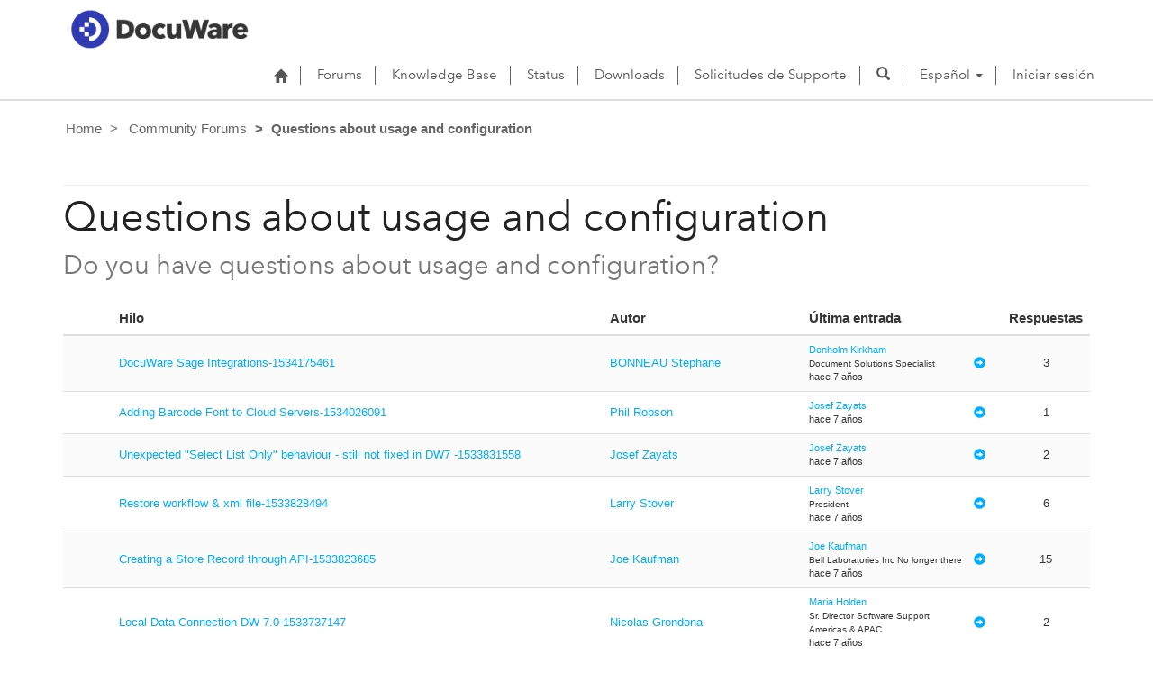

--- FILE ---
content_type: text/html; charset=utf-8
request_url: https://support.docuware.com/es-ES/forums/questions-about-usage-and-configuration?msCorrelationId=6ee35b6e-3fc4-4472-a343-32c196017993&instanceId=5ec9a4506d975c682691e68dafeb760267f0ad272a70667339981cfb62c69ab6&tenantId=c901724f-3074-4574-8cc4-4195e2101fdc&portalId=ba94bdb6-9e29-4408-932a-c3b2544e06ff&orgId=55fa6b3d-3cae-4fb1-ab37-438d9e4dc0af&portalApp=site-ba94bdb6-9e29-4408-932a-c3b2544e06ff-EUn&portalType=CustomerPortal&portalProductionOrTrialType=Production&portalDomain=https%3A%2F%2Fsupport.docuware.com&environmentId=48ab70cd-efa7-497d-aa0e-1a9e011b2637&licenseType=PowerPortal&portalVersion=9.4.10.85&islandId=106&page=61
body_size: 65350
content:



<!DOCTYPE html>
<html lang="es-ES" data-lang="es-ES" crm-lang="es-ES" dir="ltr" crm-lcid="3082"
	same-site-mode="None">
<head>
		
		<meta charset="utf-8" /><meta name="viewport" content="width=device-width,&#32;initial-scale=1.0" /><meta http-equiv="X-UA-Compatible" content="IE=edge" />
		<script type="text/javascript" >
				
        </script>
	<title>
	
		Questions about usage and configuration&#10;
		&nbsp;· DocuWare Support Portal
</title>
		
		<script src="/_portal/7b138792-1090-45b6-9241-8f8d96d8c372/Resources/ResourceManager?lang=es-ES"></script>
	
	<script type="text/javascript">
        // Refresh all powerBI Iframes on Login in one Iframe
        window.addEventListener('message', function (event) {
            if (event && event.data && event.data == 'refreshPowerBI') {
                $("iframe.powerbi").each(function () {
                    this.src = this.src;
                });
            }
        });

        // Fix for incorrect viewport width setting in IE 10 on Windows Phone 8.
        if (navigator.userAgent.match(/IEMobile\/10\.0/)) {
            var msViewportStyle = document.createElement("style");
            msViewportStyle.appendChild(document.createTextNode("@-ms-viewport{width:auto!important}"));
            document.getElementsByTagName("head")[0].appendChild(msViewportStyle);
        }
    </script>
		
	
		
		<link href="/bootstrap.min.css?1660884163000" rel="stylesheet" />

		<link href="https://content.powerapps.com/resource/powerappsportal/dist/font-awesome.bundle-3d8a58a48f.css" onerror="javascript:&#32;var&#32;target&#32;=&#32;event.target;&#32;var&#32;link&#32;=&#32;document.createElement(&#39;link&#39;);&#32;link.crossOrigin&#32;=&#32;target.crossOrigin;&#32;link.href&#32;=&#32;&#39;/dist/font-awesome.bundle-3d8a58a48f.css&#39;;&#32;link.rel&#32;=&#32;&#39;stylesheet&#39;;&#32;target.insertAdjacentElement(&#39;afterend&#39;,link);" rel="stylesheet" />

				<link href="https://content.powerapps.com/resource/powerappsportal/dist/preform.bundle-c7915b3e06.css" onerror="javascript:&#32;var&#32;target&#32;=&#32;event.target;&#32;var&#32;link&#32;=&#32;document.createElement(&#39;link&#39;);&#32;link.crossOrigin&#32;=&#32;target.crossOrigin;&#32;link.href&#32;=&#32;&#39;/dist/preform.bundle-c7915b3e06.css&#39;;&#32;link.rel&#32;=&#32;&#39;stylesheet&#39;;&#32;target.insertAdjacentElement(&#39;afterend&#39;,link);" rel="stylesheet" />


		
			


		
	
	<link rel="stylesheet" href="/Areas/Forums/css/forums.css">
	<link rel="stylesheet" href="/Areas/Forums/css/forumThread.css">
	


		<link href="/dw-status.css?1764648437000" rel="stylesheet" />
<link href="/docuware.css?1660884230000" rel="stylesheet" />

		
		
		
		
		
	
		
		<link href="https://content.powerapps.com/resource/powerappsportal/dist/pwa-style.bundle-55718a4c0d.css" onerror="javascript:&#32;var&#32;target&#32;=&#32;event.target;&#32;var&#32;link&#32;=&#32;document.createElement(&#39;link&#39;);&#32;link.crossOrigin&#32;=&#32;target.crossOrigin;&#32;link.href&#32;=&#32;&#39;/dist/pwa-style.bundle-55718a4c0d.css&#39;;&#32;link.rel&#32;=&#32;&#39;stylesheet&#39;;&#32;target.insertAdjacentElement(&#39;afterend&#39;,link);" rel="stylesheet" />

		</head>
<body data-sitemap-state="/es-ES/forums/questions-about-usage-and-configuration:/forums/:/"
	data-dateformat="dd/MM/yyyy"
	data-timeformat="H:mm"
	data-datetimeformat="dd/MM/yyyy H:mm"
	data-app-path="/"
	data-ckeditor-basepath="/js/BaseHtmlContentDesigner/Libs/msdyncrm_/libs/ckeditor/"
	data-case-deflection-url="/_services/search/7b138792-1090-45b6-9241-8f8d96d8c372">


	
		<link href="https://content.powerapps.com/resource/powerappsportal/dist/pcf-style.bundle-373a0f4982.css" onerror="javascript:&#32;var&#32;target&#32;=&#32;event.target;&#32;var&#32;link&#32;=&#32;document.createElement(&#39;link&#39;);&#32;link.crossOrigin&#32;=&#32;target.crossOrigin;&#32;link.href&#32;=&#32;&#39;/dist/pcf-style.bundle-373a0f4982.css&#39;;&#32;link.rel&#32;=&#32;&#39;stylesheet&#39;;&#32;target.insertAdjacentElement(&#39;afterend&#39;,link);" rel="stylesheet" />

			
	
		

	<div id="offlineNotificationBar" class="displayNone">
		<img alt="web" id="web" onerror="javascript:&#32;var&#32;target&#32;=&#32;event.target;&#32;var&#32;img&#32;=&#32;document.createElement(&#39;img&#39;);&#32;img.src&#32;=&#32;&#39;/css/images/web.png&#39;;&#32;img.alt&#32;=&#32;&#39;web&#39;;&#32;img.id&#32;=&#32;&#39;web&#39;&#32;;&#32;target.insertAdjacentElement(&#39;afterend&#39;,img);&#32;target.remove();" src="https://content.powerapps.com/resource/powerappsportal/img/web.png" />
		<div id="message">Está desconectado. Se trata de una versión de solo lectura de la página.</div>
		<div id="close" onclick="this.parentElement.style.display='none';"><img alt="close" onerror="javascript:&#32;var&#32;target&#32;=&#32;event.target;&#32;var&#32;img&#32;=&#32;document.createElement(&#39;img&#39;);&#32;img.src&#32;=&#32;&#39;/css/images/close.png&#39;;&#32;img.alt&#32;=&#32;&#39;close&#39;;&#32;img.id&#32;=&#32;&#39;&#39;&#32;;&#32;target.insertAdjacentElement(&#39;afterend&#39;,img);&#32;target.remove();" src="https://content.powerapps.com/resource/powerappsportal/img/close.png" /></div>
	</div>

	

	<script type="text/javascript">
        window.DisableCkEditor = window.DisableCkEditor || {};
		DisableCkEditor.Value = 'False';
    </script>

	<script type="text/javascript">
        var enableOmniChannelWidgetWithSiteCopilot = 'False';
        if (enableOmniChannelWidgetWithSiteCopilot === "True" || enableOmniChannelWidgetWithSiteCopilot === "true") {
            const authUrl = window.location.origin + "/_services/auth/portalusertoken";
            const fetchWithRetries = async (url, options, retries) => {
                try {
                    const authResponse = await fetch(url, options);
                    const token = await authResponse.text();
                    sessionStorage['c2Token'] = token;
                } catch (err) {
                    if (retries === 1) throw err;
                    return await fetchWithRetries(url, options, retries - 1);
                }
            };
            fetchWithRetries(authUrl, { method: "POST" }, 4);
        }
    </script>

	<script type="text/javascript">
		var isPvaBotAuthenticated = sessionStorage['isPvaBotAuthenticated'];
		var isPortalUserLoggedIn = 'False';

        if ((isPvaBotAuthenticated != null || isPvaBotAuthenticated != undefined) && isPvaBotAuthenticated != isPortalUserLoggedIn) {
			sessionStorage['triggerPvaBotSignOut'] = true;
			sessionStorage.removeItem('c2Token');
            sessionStorage.removeItem('directLinetoken');
            sessionStorage.removeItem('conversation_Id');

			sessionStorage.removeItem('bot_c2Token');
			sessionStorage.removeItem('botdirectLinetoken');
            sessionStorage.removeItem('botconversation_Id');
		}
		sessionStorage['isPvaBotAuthenticated'] = isPortalUserLoggedIn;
    </script>

	<script type="text/javascript">
		window["CSPSettings"] = window["CSPSettings"] || {};
		window["CSPSettings"].nonce = '';
        window["FabricConfig"] = window["FabricConfig"] || {};
        window["FabricConfig"].mergeStyles = window["FabricConfig"].mergeStyles || {};
		window["FabricConfig"].mergeStyles.cspSettings = window["CSPSettings"];
        window["Microsoft"] = window["Microsoft"] || {};
		window["Microsoft"].Dynamic365 = {
			Portal: {
				
				User: {
					userName: '',
					firstName: '',
					lastName: '',
					email: '',
					contactId: '',
					userRoles: [],
				},
				
				version: '9.7.9.55',
				type: 'CustomerPortal',
				id: 'ba94bdb6-9e29-4408-932a-c3b2544e06ff', 
				geo: 'EUR', 
				tenant: 'c901724f-3074-4574-8cc4-4195e2101fdc', 
				correlationId: '0f38c7c2-1703-4564-a9f9-1adc2a4be0d7',
                orgEnvironmentId: '48ab70cd-efa7-497d-aa0e-1a9e011b2637',
                orgId: '55fa6b3d-3cae-4fb1-ab37-438d9e4dc0af',
                portalProductionOrTrialType: 'Production',
                isTelemetryEnabled: 'True',
                InstrumentationSettings: {
                    instrumentationKey: '197418c5cb8c4426b201f9db2e87b914-87887378-2790-49b0-9295-51f43b6204b1-7172',
                    collectorEndpoint: 'https://eu-mobile.events.data.microsoft.com/OneCollector/1.0/'
                },
                timerProfileForBatching: 'NEAR_REAL_TIME',
                activeLanguages: ["de-DE","es-ES","fr-FR","en-US","ja-JP","it-IT"],
                isClientApiEnabled: 'True'
            }
        };

		window["Microsoft"].Dynamic365.Portal.onPagesClientApiReady = (callback) => {
			return new Promise((resolve, reject) => {
				let isComplete = false;
				let timeoutId;
				const timeoutInterval = 10000;
		
				function handleReady() {
					if (!isComplete && window.$pages) {
						isComplete = true;
						clearTimeout(timeoutId);
						try {
							if (typeof callback === "function") {
								callback(window.$pages);
							}
						} catch (e) {
							console.error("onPagesClientApiReady callback error:", e);
						}
						resolve(window.$pages); // should we reject if callback throws an error
					}
				}
		
				if (window.$pages) {
					handleReady();
					return;
				}
		
				function sdkListener() {
					handleReady();
					window.removeEventListener('pagesSDKInitialized', sdkListener);
				}
		
				window.addEventListener('pagesSDKInitialized', sdkListener);
		
				timeoutId = setTimeout(() => {
					if (!isComplete) {
						window.removeEventListener('pagesSDKInitialized', sdkListener);
						if (window.$pages) {
							handleReady();
						} else {
							isComplete = true;
							reject(new Error('window.$pages not available.'));
						}
					}
				}, timeoutInterval);
			});
		};

        // Mark request not cacheable if Dynamics365PortalAnalytics cookie is being refreshed by the server or if the cookie in request header is invalid
		

        // For client side telemetry intializing Dynamics365PortalAnalytics cookie object
		
        window["Microsoft"].Dynamic365.Portal.dynamics365PortalAnalytics = 'RJYdjj-emB0gSHr_c2Y54q2CeiCI8gxiJfEExA0aqoEv5dL2VdrcEHRBfQ5kWXrH1z5FwsOphxuX9p7ONXTBPrvQlhnAiF8Jd_mJ3YDh5AwAem1oGqC6goY-bcNXX0P84pYGJpEGh81-hwvU_Cmbcg2'; // CodeQL [SM00430] False Positive: only alphanumeric chars allowed, for non-alphanumeric char it will return INVALID_CHARACTERS_IN_COOKIE 
        localStorage.setItem("Dynamics365PortalAnalytics", window["Microsoft"].Dynamic365.Portal.dynamics365PortalAnalytics);
			

	</script>
	
	<script type="text/javascript">

		
    </script>

	
		

<div class="navbar navbar-inverse navbar-static-top test" role="navigation">
  <div class="container">
    <div class="navbar-header">
      
      <div class="visible-xs-block visible-sm-block visible-md-block visible-lg-block navbar-brand">
      
        <div class="xrm-editable-html&#32;xrm-attribute" data-languageContext="Español"><div class="xrm-attribute-value"><p><a href="https://start.docuware.com/"><img alt="" src="/docuware_logo.png" style="width: 213px; height: 59px; margin-top: -15px; margin-bottom: 10px;"> </a></p></div></div>
      </div>
      <button type="button" class="navbar-toggle collapsed" data-toggle="collapse" data-target="#navbar" aria-expanded="false" onclick="setHeight();">
        <span class="sr-only">Toggle navigation</span>
        <span class="icon-bar"></span>
        <span class="icon-bar"></span>
        <span class="icon-bar"></span>
      </button>
    </div>
    <div id="navbar" class="navbar-collapse collapse">
      
      
        <div class="navbar-right menu-bar " data-weblinks-maxdepth="2">
          <ul class="nav navbar-nav weblinks">
            
              
              
                
              

              <li class="weblink ">
                <a                     href="/es-ES/"
 title="Home">
                        <span class="fa fa-home" aria-hidden="true"></span>
                </a>

                
              </li>

            
              
                <li class="divider-vertical"></li>
              
              
                
              

              <li class="weblink ">
                <a                     href="/es-ES/forums/"
 title="Forums">
                      Forums
                </a>

                
              </li>

            
              
                <li class="divider-vertical"></li>
              
              
                
              

              <li class="weblink ">
                <a                     href="/es-ES/knowledgebase/"
 title="Knowledge Base">
                      Knowledge Base
                </a>

                
              </li>

            
              
                <li class="divider-vertical"></li>
              
              
                
              

              <li class="weblink ">
                <a                     href="https://go.docuware.com/cloudstatus"
 target="_blank"  rel="nofollow" title="Status">
                      Status
                </a>

                
              </li>

            
              
                <li class="divider-vertical"></li>
              
              
                
              

              <li class="weblink ">
                <a                     href="/es-ES/updates-hotfixes/"
 title="Downloads">
                      Downloads
                </a>

                
              </li>

            
              
                <li class="divider-vertical"></li>
              
              
                
              

              <li class="weblink ">
                <a                     href="/es-ES/support/"
 title="Solicitudes de Supporte">
                      Solicitudes de Supporte
                </a>

                
              </li>

            
            
            
            <li class="divider-vertical"></li>
            <li class="dropdown">
              <a class="navbar-icon" href="#" data-toggle="dropdown"
                role="button" aria-haspopup="true" aria-expanded="false"
                aria-label="Search" >
                <span class="glyphicon glyphicon-search"></a>
              </a>
              <ul class="dropdown-menu dropdown-search">
                <li>
                  





<form method="GET" action="/es-ES/search/" role="search" class="form-search">
  <div class="input-group">

    
      
      
      
      <div class="btn-group btn-select input-group-btn" data-target="#filter-1ea228e7-e6a0-4df4-9237-7038ade385bd" data-focus="#q">
        <li class="dropdown-submenu dropdown">
          <button id="search-filter" type="button" class="btn btn-default"
            data-toggle="dropdown"
            aria-haspopup="true" aria-label="Search Filter" aria-expanded="false">

            <span class="selected">Todos</span>
            <span class="caret"></span>
          </button>
          <ul class="dropdown-menu" role="listbox" aria-label="Search Filter">
            <li role="presentation">
              <a href="#" role="option" data-value=""
                aria-label="Todos" aria-selected="false" tabIndex="-1">Todos</a>
            </li>
            
              <li role="presentation">
                <a href="#" role="option" data-value="adx_webpage,adx_webfile"
                  aria-label="P&#225;ginas web" aria-selected="false" tabIndex="-1">P&#225;ginas web</a>
              </li>
            
              <li role="presentation">
                <a href="#" role="option" data-value="adx_communityforum,adx_communityforumthread,adx_communityforumpost"
                  aria-label="Foros" aria-selected="false" tabIndex="-1">Foros</a>
              </li>
            
              <li role="presentation">
                <a href="#" role="option" data-value="knowledgearticle"
                  aria-label="Art&#237;culos de conocimientos" aria-selected="false" tabIndex="-1">Art&#237;culos de conocimientos</a>
              </li>
            
          </ul>
        </li>
      </div>
      <label for="filter-1ea228e7-e6a0-4df4-9237-7038ade385bd" class="sr-only">Search Filter</label>
      <select id="filter-1ea228e7-e6a0-4df4-9237-7038ade385bd" name="logicalNames" class="btn-select" aria-hidden="true" data-query="logicalNames">
       <option value="" selected="selected">Todos</option>
          
          <option value="adx_webpage,adx_webfile">P&#225;ginas web</option>
           
          <option value="adx_communityforum,adx_communityforumthread,adx_communityforumpost">Foros</option>
           
          <option value="knowledgearticle">Art&#237;culos de conocimientos</option>
           
      </select>
    

    <label for="q" class="sr-only">
      Encontrar respuestas
    </label>
    <input type="text" class="form-control" id="q" name="q"
        placeholder="Encontrar respuestas"
        value=""
        title="Encontrar respuestas">
    <div class="input-group-btn">
      <button type="submit" class="btn btn-default"
          title="Search"
          aria-label="Search">
        <span class="fa fa-search" aria-hidden="true"></span>
      </button>
    </div>
  </div>
</form>

                </li>
              </ul>
            </li>
            
            <li class="divider-vertical"></li>
            
              <li class="dropdown">
                <a class="dropdown-toggle" href="#" data-toggle="dropdown" role="button" aria-haspopup="true" aria-expanded="false" title="Espa&#241;ol">
                  <span class="drop_language">Espa&#241;ol</span>
                  <span class="caret"></span>
                </a>
                <ul class="dropdown-menu" role="menu">
  
    <li>
      <a href="/de-DE/forums/questions-about-usage-and-configuration?msCorrelationId=6ee35b6e-3fc4-4472-a343-32c196017993&instanceId=5ec9a4506d975c682691e68dafeb760267f0ad272a70667339981cfb62c69ab6&tenantId=c901724f-3074-4574-8cc4-4195e2101fdc&portalId=ba94bdb6-9e29-4408-932a-c3b2544e06ff&orgId=55fa6b3d-3cae-4fb1-ab37-438d9e4dc0af&portalApp=site-ba94bdb6-9e29-4408-932a-c3b2544e06ff-EUn&portalType=CustomerPortal&portalProductionOrTrialType=Production&portalDomain=https%253A%252F%252Fsupport.docuware.com&environmentId=48ab70cd-efa7-497d-aa0e-1a9e011b2637&licenseType=PowerPortal&portalVersion=9.4.10.85&islandId=106&page=61" title="Deutsch" data-code="de-DE">Deutsch</a>
    </li>
    
    <li>
      <a href="/es-ES/forums/questions-about-usage-and-configuration?msCorrelationId=6ee35b6e-3fc4-4472-a343-32c196017993&instanceId=5ec9a4506d975c682691e68dafeb760267f0ad272a70667339981cfb62c69ab6&tenantId=c901724f-3074-4574-8cc4-4195e2101fdc&portalId=ba94bdb6-9e29-4408-932a-c3b2544e06ff&orgId=55fa6b3d-3cae-4fb1-ab37-438d9e4dc0af&portalApp=site-ba94bdb6-9e29-4408-932a-c3b2544e06ff-EUn&portalType=CustomerPortal&portalProductionOrTrialType=Production&portalDomain=https%253A%252F%252Fsupport.docuware.com&environmentId=48ab70cd-efa7-497d-aa0e-1a9e011b2637&licenseType=PowerPortal&portalVersion=9.4.10.85&islandId=106&page=61" title="Español" data-code="es-ES">Español</a>
    </li>
    
    <li>
      <a href="/fr-FR/forums/questions-about-usage-and-configuration?msCorrelationId=6ee35b6e-3fc4-4472-a343-32c196017993&instanceId=5ec9a4506d975c682691e68dafeb760267f0ad272a70667339981cfb62c69ab6&tenantId=c901724f-3074-4574-8cc4-4195e2101fdc&portalId=ba94bdb6-9e29-4408-932a-c3b2544e06ff&orgId=55fa6b3d-3cae-4fb1-ab37-438d9e4dc0af&portalApp=site-ba94bdb6-9e29-4408-932a-c3b2544e06ff-EUn&portalType=CustomerPortal&portalProductionOrTrialType=Production&portalDomain=https%253A%252F%252Fsupport.docuware.com&environmentId=48ab70cd-efa7-497d-aa0e-1a9e011b2637&licenseType=PowerPortal&portalVersion=9.4.10.85&islandId=106&page=61" title="Français" data-code="fr-FR">Français</a>
    </li>
    
    <li>
      <a href="/en-US/forums/questions-about-usage-and-configuration?msCorrelationId=6ee35b6e-3fc4-4472-a343-32c196017993&instanceId=5ec9a4506d975c682691e68dafeb760267f0ad272a70667339981cfb62c69ab6&tenantId=c901724f-3074-4574-8cc4-4195e2101fdc&portalId=ba94bdb6-9e29-4408-932a-c3b2544e06ff&orgId=55fa6b3d-3cae-4fb1-ab37-438d9e4dc0af&portalApp=site-ba94bdb6-9e29-4408-932a-c3b2544e06ff-EUn&portalType=CustomerPortal&portalProductionOrTrialType=Production&portalDomain=https%253A%252F%252Fsupport.docuware.com&environmentId=48ab70cd-efa7-497d-aa0e-1a9e011b2637&licenseType=PowerPortal&portalVersion=9.4.10.85&islandId=106&page=61" title="English" data-code="en-US">English</a>
    </li>
    
    <li>
      <a href="/ja-JP/forums/questions-about-usage-and-configuration?msCorrelationId=6ee35b6e-3fc4-4472-a343-32c196017993&instanceId=5ec9a4506d975c682691e68dafeb760267f0ad272a70667339981cfb62c69ab6&tenantId=c901724f-3074-4574-8cc4-4195e2101fdc&portalId=ba94bdb6-9e29-4408-932a-c3b2544e06ff&orgId=55fa6b3d-3cae-4fb1-ab37-438d9e4dc0af&portalApp=site-ba94bdb6-9e29-4408-932a-c3b2544e06ff-EUn&portalType=CustomerPortal&portalProductionOrTrialType=Production&portalDomain=https%253A%252F%252Fsupport.docuware.com&environmentId=48ab70cd-efa7-497d-aa0e-1a9e011b2637&licenseType=PowerPortal&portalVersion=9.4.10.85&islandId=106&page=61" title="日本語" data-code="ja-JP">日本語</a>
    </li>
    
    <li>
      <a href="/it-IT/forums/questions-about-usage-and-configuration?msCorrelationId=6ee35b6e-3fc4-4472-a343-32c196017993&instanceId=5ec9a4506d975c682691e68dafeb760267f0ad272a70667339981cfb62c69ab6&tenantId=c901724f-3074-4574-8cc4-4195e2101fdc&portalId=ba94bdb6-9e29-4408-932a-c3b2544e06ff&orgId=55fa6b3d-3cae-4fb1-ab37-438d9e4dc0af&portalApp=site-ba94bdb6-9e29-4408-932a-c3b2544e06ff-EUn&portalType=CustomerPortal&portalProductionOrTrialType=Production&portalDomain=https%253A%252F%252Fsupport.docuware.com&environmentId=48ab70cd-efa7-497d-aa0e-1a9e011b2637&licenseType=PowerPortal&portalVersion=9.4.10.85&islandId=106&page=61" title="Italiano" data-code="it-IT">Italiano</a>
    </li>
    
</ul>
              </li>
              
                <li class="divider-vertical"></li>
              
            
            
              <li>
                <a href="/es-ES/SignIn?returnUrl=%2Fes-ES%2Fforums%2Fquestions-about-usage-and-configuration%3FmsCorrelationId%3D6ee35b6e-3fc4-4472-a343-32c196017993%26instanceId%3D5ec9a4506d975c682691e68dafeb760267f0ad272a70667339981cfb62c69ab6%26tenantId%3Dc901724f-3074-4574-8cc4-4195e2101fdc%26portalId%3Dba94bdb6-9e29-4408-932a-c3b2544e06ff%26orgId%3D55fa6b3d-3cae-4fb1-ab37-438d9e4dc0af%26portalApp%3Dsite-ba94bdb6-9e29-4408-932a-c3b2544e06ff-EUn%26portalType%3DCustomerPortal%26portalProductionOrTrialType%3DProduction%26portalDomain%3Dhttps%253A%252F%252Fsupport.docuware.com%26environmentId%3D48ab70cd-efa7-497d-aa0e-1a9e011b2637%26licenseType%3DPowerPortal%26portalVersion%3D9.4.10.85%26islandId%3D106%26page%3D61">
                      Iniciar sesión
                </a>
              </li>
            
          </ul>
          
        </div>
      
      
    </div>
  </div>
</div>


  
  
  
  

<script type="text/javascript">
          function setHeight(){
           var windowHeight = window.innerHeight - 140;
           var navbar = document.getElementById("navbar");
           if (navbar) {
            navbar.style.maxHeight = windowHeight + "px";
   }
          }

          window.addEventListener('resize', function (event) {
           setHeight();
          });
</script>
	

	<!-- add anti-forgery token-->
	<div id="antiforgerytoken" data-url="/_layout/tokenhtml"></div>

	
			<!-- Client Telemetry init if telemetry enabled-->
			<script onerror="javascript:&#32;var&#32;target&#32;=&#32;event.target;&#32;var&#32;script&#32;=&#32;document.createElement(&#39;script&#39;);&#32;script.crossOrigin&#32;=&#32;target.crossOrigin;&#32;script.src&#32;=&#32;&#39;/dist/client-telemetry.bundle-f9f45b65a6.js&#39;;&#32;script.type&#32;=&#32;&#39;text/javascript&#39;;&#32;target.insertAdjacentElement(&#39;afterend&#39;,script);" src="https://content.powerapps.com/resource/powerappsportal/dist/client-telemetry.bundle-f9f45b65a6.js" type="text/javascript"></script>

		
	
		<!-- Client Telemetry Wrapper init -->
		<script onerror="javascript:&#32;var&#32;target&#32;=&#32;event.target;&#32;var&#32;script&#32;=&#32;document.createElement(&#39;script&#39;);&#32;script.crossOrigin&#32;=&#32;target.crossOrigin;&#32;script.src&#32;=&#32;&#39;/dist/client-telemetry-wrapper.bundle-633e70f51b.js&#39;;&#32;script.type&#32;=&#32;&#39;text/javascript&#39;;&#32;target.insertAdjacentElement(&#39;afterend&#39;,script);" src="https://content.powerapps.com/resource/powerappsportal/dist/client-telemetry-wrapper.bundle-633e70f51b.js" type="text/javascript"></script>

		<script>
			window.clientLogWrapper = new ClientLogWrapper();
		</script>
		<script onerror="javascript:&#32;var&#32;target&#32;=&#32;event.target;&#32;var&#32;script&#32;=&#32;document.createElement(&#39;script&#39;);&#32;script.crossOrigin&#32;=&#32;target.crossOrigin;&#32;script.src&#32;=&#32;&#39;/dist/preform.moment_2_29_4.bundle-4fdd3f639b.js&#39;;&#32;script.type&#32;=&#32;&#39;text/javascript&#39;;&#32;target.insertAdjacentElement(&#39;afterend&#39;,script);" src="https://content.powerapps.com/resource/powerappsportal/dist/preform.moment_2_29_4.bundle-4fdd3f639b.js" type="text/javascript"></script>

		

		<script onerror="javascript:&#32;var&#32;target&#32;=&#32;event.target;&#32;var&#32;script&#32;=&#32;document.createElement(&#39;script&#39;);&#32;script.crossOrigin&#32;=&#32;target.crossOrigin;&#32;script.src&#32;=&#32;&#39;/dist/pcf-dependency.bundle-805a1661b7.js&#39;;&#32;script.type&#32;=&#32;&#39;text/javascript&#39;;&#32;target.insertAdjacentElement(&#39;afterend&#39;,script);" src="https://content.powerapps.com/resource/powerappsportal/dist/pcf-dependency.bundle-805a1661b7.js" type="text/javascript"></script>

							   <script onerror="javascript:&#32;var&#32;target&#32;=&#32;event.target;&#32;var&#32;script&#32;=&#32;document.createElement(&#39;script&#39;);&#32;script.crossOrigin&#32;=&#32;target.crossOrigin;&#32;script.src&#32;=&#32;&#39;/dist/pcf.bundle-b48d7dca38.js&#39;;&#32;script.type&#32;=&#32;&#39;text/javascript&#39;;&#32;target.insertAdjacentElement(&#39;afterend&#39;,script);" src="https://content.powerapps.com/resource/powerappsportal/dist/pcf.bundle-b48d7dca38.js" type="text/javascript"></script>

							   <script onerror="javascript:&#32;var&#32;target&#32;=&#32;event.target;&#32;var&#32;script&#32;=&#32;document.createElement(&#39;script&#39;);&#32;script.crossOrigin&#32;=&#32;target.crossOrigin;&#32;script.src&#32;=&#32;&#39;/dist/pcf-extended.bundle-b0e01b5622.js&#39;;&#32;script.type&#32;=&#32;&#39;text/javascript&#39;;&#32;target.insertAdjacentElement(&#39;afterend&#39;,script);" src="https://content.powerapps.com/resource/powerappsportal/dist/pcf-extended.bundle-b0e01b5622.js" type="text/javascript"></script>

						
	<form method="post" action="/es-ES/forums/questions-about-usage-and-configuration?msCorrelationId=6ee35b6e-3fc4-4472-a343-32c196017993&amp;instanceId=5ec9a4506d975c682691e68dafeb760267f0ad272a70667339981cfb62c69ab6&amp;tenantId=c901724f-3074-4574-8cc4-4195e2101fdc&amp;portalId=ba94bdb6-9e29-4408-932a-c3b2544e06ff&amp;orgId=55fa6b3d-3cae-4fb1-ab37-438d9e4dc0af&amp;portalApp=site-ba94bdb6-9e29-4408-932a-c3b2544e06ff-EUn&amp;portalType=CustomerPortal&amp;portalProductionOrTrialType=Production&amp;portalDomain=https%3A%2F%2Fsupport.docuware.com&amp;environmentId=48ab70cd-efa7-497d-aa0e-1a9e011b2637&amp;licenseType=PowerPortal&amp;portalVersion=9.4.10.85&amp;islandId=106&amp;page=61" id="content_form">
<div class="aspNetHidden">
<input type="hidden" name="__EVENTTARGET" id="__EVENTTARGET" value="" />
<input type="hidden" name="__EVENTARGUMENT" id="__EVENTARGUMENT" value="" />
<input type="hidden" name="__VIEWSTATE" id="__VIEWSTATE" value="H27Ed+wSVJOI/u4Cdw8O/J5dNgMK2GCpIc4neMhcIqLShgIzFnNWnxVDlDbDj4oKk0xpjdm4zfdSYFlYdEP0tWWasK8Z+B0RT8Wbm9b1VNO7/GTz6J4AY2CBj8GZOfo9H6qYgFY4DtXc5EBrvfyLCRYXi1i2oM2Rc/1JX+Vg7gCd2Plw2iCFGzBB4HIi/B6V/7RPU3MSrsx9w8A+YsbBfLMlIlHUzeTA0wjK7jl6i9BIsIc6AyyubBU5lEIzaLZRq1/MOIOSyc+5waXT2JXo7eROV36esd3oHAvkyoSm9Kn9SXmeocoALqNWGY8zVrsgctF6ZU+no7WNPmc8dYmgmNWbzwdjKzFnaLCszaZ/EJ1fH2NL8IZ0Fhm25W0gCeGPxPRor5EnmeGOYK+81VEAMXXd8gc/qiYvmNNMf3Mbzl+5R8zVj7ysfrIv6hPjvg13DRunQQQENDVe3lLdbbOLBYo/i4GMu6c25uggepLx921gpFR7LfYrP3T17pvEYCBTqafKDFnW/MNhUM/3DtZHSMiLD9oRiwy62DYjbFm2WIGfh31zFQIYuPlOzoTFA1zU97cNi6vyU2J36l1qg9sQ8mJFJWwskPpxV6jbaqFGcSG9w0VU0ce5C+Ogt5kx8+73vpAXi2FHDHBABFnD/D/a2x1FKcmaGMXF1kQOmd8iazzuA3N4rpcAO2AEEfO1UzaAqv454jZGo03J7xy/JrI4jiJJQmJFz5CooGQWdv1PYNWwZtJzremGJUETwqmFQ+aoWupHhDpNPKKM8UFSneDUM1QEhXchWPTW+0quz3l6WVL+47utO2GgMc2/56A7wyT7n0eyKUJ2vDjxwpDzxoID6jBeKdiuQIB+rQSOYqr21dzpWkZflwe4UGxRbFH4Nq5WG1Ze/NuWZkwh5cDZ9N8eNImBFJSgZAmeAhU1A3tziV0trtcAJLziFu73NwTUBGq0YqHF0Dj09JfNOGinmabT23LASNnLdXpEdpKMFZjd9cJTBEge+zJNgEMIAkbR50kMPmaU94pCO/Mc7T3CSkPmntbIZrjJ1RCLDI00DivkmSoUI+nRp8NlobwwS7J1SnKVA6Vckbmy8C/c/3o5wkddyjwyT+4FBF2QJzg5lmhY8THl1+STL+Tz/EQvCVBvJzQvW/jmw/AWOJQSi9gDcF4AVnfHQ87sazqg9LyHjtt340SQXqgeQ9tYfga72If17JXlvVa07clu9MKet1w4u5Ed6hITtLSJKIeVCL3quIqLzoMnz/ogI+pCG+ecAWc9/xsFGHjXIAQOBABdoma0AyziraXG6k7VG7JliZefTt3tcmqA2nngZQ7JRJ9HQ3g54KzcThYAzRzQWWNxcthKV459HxW3y5ReUf8imlbfqBj6GesKR2qhhM9SVvgDjBkW3yeAVfOg005BoI5ZrRxE/IAZHgssRggeyOEhLR3V9wV7WzW0Ij06x9F/bg40ivq5489wLFTHj83C/C215XT1CRZ0JPQQQluxHhKuiTD2XdfxvXJZ5QRdy4NgZnVBr1i+O7mJlVywcEAJeDUiQ8SJRDsD2FSAnw6CMbPJ9m5D0jStSg9B/hQhoiT7wmiAzrl/ddhJMq3j/R/mTEgA8mz4KOq81IObaWXsq+r52JpcwFc4VwRHfCBI8cKWf5tpYsLT/[base64]/2sOfrXJuuiOB2ZgHSD/8Bqt88ZQuv4VqIGwd2Mi8KBrjMO43Mc/LZYPoK0r0rCmmIRSCooOqsOyxvIvgMXqZAFSxN0dKEb1tZ/PtCsSSmKJ1jMo3bI65hyfo9/h/yauY7i8FmtM6QhvjGt/oYrOHOAzKzStbuG5xpoqZn2kGY8Tz+DRRt/bj1zbZRJkoPiMPPoXyupAIrZ6twYOByuSwRLuAzN8P4vXxN5xMBxwLSAi1Cds1EkC0gqTqWBE8a1TVStEUtjau6W7086MDNFcoDEZWIC3UAsBvvaIj3iL2hmRLg0OpjqH1DVgTJY30/E6g5scGDtoMhT4v4PDfS18dlUKA5Ztz7RlzeeG1vGVSg0Ulo7h5AOFFK+iOPNQjXenRJ9A+ALyAouixmrsV5RG8tCfjyZaef/mZ7/dpuUkjVlqLMkmL0LflHdRRsBq4EPNBrVr6woXuUX0Lwsp9LpyWLKqrnDxD+bCy5RBI8MSpEXWs8zONlZwrwxPc0PvduyU8LmESfASSnrXwGa+jUHhdwgFv+b+zdGFa0CR9q0RQWZn8oFKq1Zmn/w0fTRn21J8mNTnaH99KiOmUtf0HKbcvoYqKt7GWSaCr1rREvuKY2P7O8sR/myHxElzUCyu66TZReu6Ojz6RGC4ghLq53PBgyHOFX1i77SKWfbb1BxwQcZgcHm8OoZKaWt1kTFOjjhEUh68b751aQ6Z1czDGPqQB9Ecv2U9H7QashZRTc/NFhPy5ZbgwrCQuey5qDfixZ3eS1IQv/b/2awbiO7X/WxAOYrdf8/qApxPoxKUFSwVrOH5MXlx4KhdKyu0tMnG5cyno6OfalRj+w0mRRP1W5Rw3xDhbnczslcoXwTYa+1CGAPvnfCDwjrWRMuJH45Th+CWB2HES97v82bQgWDam71osVmZDmBaa7Cus+sblNZE6MpjvqtDdETEPxMpUWDdLsJKxOzLWQtsf/NVLxkKm0NG0AtNfObhZJ5fMWKf5k//OKLQMCm4oWwKTKnDosz0fHS2hbMWyfAMPTymBIQpRqqaefqN48e1DYOS480iez6UQPCE0xvrBAiXpzkWlbiGjl6Ub4qrQU0BQ7/q+oJTlyfo+iPvcl0iK2jNa16De354d9XztRwm7+jpovelFx4WRV1T5CXFwnVOOnJBWJ09Udl+XpkQy3tnEN+bTU7T85gt80i3kk3sCAxYmCv/ps8UzzGRfAeWAw6cA/bpcXbLdUOCZ1RFlhe5MIUML2HtTEMjj++yjJbVCQOi+hgPU0+wiTxuDHlJqPMhJU7FJzm1BruUto3kqiafcw8BliGYNdsEsJe5Hp7cZjFBVtvCPmz2NGheeIQnOisS6BMCScpFKTHHInWWRpd8YkZQmuZFIox6E3mGJqLaP2cd0VLOUJqwSPxDkuuZke5OwHK/[base64]/HzD9Wpwv5sTub1J21pgM1LNGtxr2oqkZkRmDIn/RYQ3foFJCGtbXn7oQ4stRy08HLthuf6bEgdpz3abef4Ojqvq6ZImZA+BxRKy2NcW55ymAfwg651CFITh+a+m6Ke5DQwp9NhQLA7LHCZDgmagQpq6a1NdWBLie800ZGc25znONTJMWPD/3AeqY5mPLFOw8rh1+NeAkcu0nM0nnZ4UW9RCkoXCZE0U21XLXFXrTTRj8A3Uwb0d2H7cdKkbU6LII2FfRa5W3kaYCo/S2+Hzy4UrjEyW34i8X6EgCz4qMaC09pUi3mOUwFQ+bshVKEH67sZsmdUNvNudplPgqmwDFpm3mM05EXoTdXsjEFGYMyfsKY8rvZdA9cQH1HkePkhICQ6zTuu4OzbthrfGvkIM3/KnqUlHtoDtsVdY4/AhMjy/LTzTN+O3OiHOSnURtNNafsjGfuvWrssR2vI77vrsxpqZ7/yGocz71l1nEdwa1vCuKBYaHgpCJIZI4Scd1sOx+O63zfGljcqMiiv2RqIuiUTBj2PeMvwLoKRCGeg0GmjErLUvWfYP52d+pdhv7Ln43RNiLJY2u8JKe0lqWelOxXAsdsV+I27wa9F0JUrZfnn5uFBxQ2jRC4Y/gY+R2q6TA6uXOaEaLNKrUoPukLYYC48t7sR4quHld15HveZdhDQnt8x1KTYMTx0lgT/Nfzc0h2BroqIUv94Adia8+TTBH5vvUF5kdodfdz6amvC29wBnwdiRKbbSss2PfbFNd5qIVx9rlRMy2YpKc+jsSOKEsxHMk17Dd/NDoqo6jqZJJeQpjLurbjJcCk6w6xaydEIvm7eqH/ccQ3bo+XDCJ7WQg9ROXT9lkDYmR/[base64]/WQ/40ixJrvYNdRLxGaxN/aOQ7mYU5tlT7PWrSxpPcWQbon91ngkyMqlAh6U/Kd6bMQnACHVS9Cu2/hczJTfnkfISlZ4Y5AC+I7HBdNahE7Xis3v1mMd6zCPzlJkbkxL3ZM7eyxkv2VLPBtFVxo9vg8cNhBdh0PIhgZw147C6nf+4lkB2l+4QeNRz6Au3zshGLfsR+8T5tLE583p88LfHYGgrnniu0DNFlnovLPtSXK5pdsu3rUa6iuqMagi+8/b9FOrl0DUDOmdh4JcJxTz7RmowHENeu+UsXnPsRLJdRf4d7TapiGzEe4Dvu0KPrmw/ELOmlDVc4nrZ0VX8rvx7kedQT92xiQRxjtKUHG4+TzmRg7kqL6MyDloyTk4T7fCTIVV2f5f04kr847MfRrxaYDQhHLadoMRmyiOIlH9UubAa0UqO2EeNvA7DUFiIXlhe2E3dAB6rU0ld9DB72jQnun2GgdlrmKx9oTyS9emDGJLZnhxv2QfIDC++9rECXjl2aDNhTQ/dUi//Cq2NbHM4jWO4lzX5cPOinFpQ/OAd6ZYOdO4HhIOkMVQZLmaSTb7iJeZtfn8ZiET17SBSAU+z5EWeQ6cR7KbkwmjINffDuzy7iPlLzdOPUoPPu2Zrt4ecwBv82RKdzgGLoQkXJqb9JnZQwNU30PSZaugDdd89oz0Z2X8dLnPri6gPZu74e5XaBMM+YJ6+7MTfqfo+PHCA7zI/YFFC0Wtw0eUEkhjXDXG4ehwHIVXnzt5psRgbyRC1EjuEhgPxrqA0KS1LjDZHODp3RiI34/d15Xxf/k8JIuoz95xveQGTsxiC4rxAlLpRdp1nolVmRBFjmWUCEsqaAdroG5Q67GiOnKz5zRp6pADoFP3rpsDEeUMscOprLsagiaG69NYxH9FLmOgKo5EHAOubtgM7p6WusmmH4TDr/o26HEjPbiVFGmrsT8wW5YEg8IulDxKeMPi0L1komKJiktbNuy/4R/RBMYDhrx3mJfjWOrHWB7WJsALj2DX0cpbxjgbNC5acXm8bv7YGHFnO6VrhBVH7fCYMHR6isDqydf/ubaPVveNvCMJBjJRMfQfrhvfZTVQG0Fx5BrwIWXCEl3LLqCVW9qeDxdD/luyoxgDH38vgEQgRz9FRdkMfMs5vLweJmipA3UTRCiHjIAHWjBua3PtxI5ZDA3N6qZf0HQA3pmcC++6d4p2lruo1r8fpe9WUnO6mdjuLtBZ5lGR7bJNPNAgSVhvvgXtsTuLqOncdOFWU9fbn3qEyKzgJcRFoB96ldF/ShFbrLlnJe8TtWV2p3EIKu83y7Vo+xsg4Jg3Uni8gcocIWjAjCF7fWAeweutodP60Hv9pFuHfU3cCDPWkqAr1hCO1qyxprq7lu0R8QkLXeNtDZvfuXA6NCqRuX4Zi2OF//IYdmd+6jUbLy+negmwkH0JdxBiyArsoitlQ06JSI65RvR4KegrM6j2towxqiYTTUIciPxAo5ywOc63RgVEUXHnAXcT9EiJU83GHqkZwn58SydkivkDifjoTmBuWYJxrMRwSFYWTi+qUxk+Uvsmw32mQLK/QL67gjuZv5PAzOBSTNkNB6A2plEnPocD9hfAsFfliKompr7O0MdcrJltuhpD9qbUZiM9JnlrhRA8Vf2b1jLsDZXAfFXO39pZ4BtDihPGDqvJkS8Za9JqeB76r8j7HMv1vFQd6j9oqog1ZzmrqigLPRPyoUAswlOydhl18j7SWR+HnOI4Z1k3Qtq2xg95GkzNW/xhDBFVAy1rGYOEEfmUoAcnKyQfJD9yjygp8xWcvQHShk/WmJz1I7StgxnvegcuHftIswyx3QQxpk8PoggM4K6Qe8vED4ZtxXtC48T7E3SoApOQVte03XziQkXvWTzvo9SauRbUhcCVZ7TjUJa+7H2EifumJNNNt09dnihy03KS54Z5eYLj8YG1/DP4Rru3gs+MfJ40q2GqvfHVEul1k+b7jQO/gmtB53r+9YVnnHprbXtkTwJxQpXs/hywMOrwnMYbDlOIIzwq6RbSPOMs3dk7cOiWKlb+Nyy5i8q/I8bnGvPXqnATFMkhzvP1sLlyb7jeyZsfeu0AxXffhSl4fI+YGrdIHnexJjzsYAem1r/y7LE71/mLAcP3Xu41rf6e9pWPO3UVYB+A7YpAh2S901SC4Xnh9YAAxBwFEJ6PwmMVnioSSzIYbQW76b77Vb4jtZQKnh9KYZE+capeFgmN1zO/vfgipxU7UVoujoAXRvv8c8uBl1Um37Vd4LS/DLtaaJ5S0a0LDgRtRQ48wEgKjZEd6S6p9gsgoYHUTXXfzERJeudPYBXo5mjoV37io1d3mNf4xOHyVy2oSV6Zw3Qw/YsBFLGMiBW9E4e+UDB8g5esHDd1M9j2xeeIcXJvEUnX3bwmdcMIrA+mbFUEiwrbmOZqq7kIKvw8qY2DFF51MVFtwbLE5sejvxubRKMzYAP8HbR/gQ0nPu0HlG3aooW7xpJr8vPpJZFNLCL8oflnwHeLsRh8VjejzFSG/EXJnq+9JeWc+xgRotaTlhWJOWmDjiJDFXXy/JVbekBn90boeuH8EZJQVJ2S1ZTV6vD2MZTvsZ/qGViC50s1ZWaAQ0kfptr61Wl3PzRfOy+CC2g4FJumuEVOLsejBFHU0n132vNWtEbaXGviF/9O2eGnHk0DyMjpPpqYYxzMmttkECFsd1Mu7vnmyT/IKppBigP2/WinefDrGTI0fIFlAj/b8oT9Tv0H1u5Ep3PnqKTdOs0kFXazlT08w2nJLTH3hNlc6YNPn9dRj+PcppMxouAFsVCmpm2R6VAINYGgQyTSVF6VS3mtUaeQVXKrrqCZs49cWcX2bQHCctAuMmWyQu+5QkMsGpZSqmSL30C81m+2qFTPp8CsJi9KlT+/uuSKlpOrIZEeV6K926WSvIZuU/41k6F65i/4r9C/OJT8R4vvGiVE87Rtgsy1hdiyHSO+Gni1jQ61Qwl9e83Vbi+nF9a36Mu2oytEr3VyHf4DTXzXg9+W3CbBMYMJsOFecv/CyadT+Ugw5kLUJ7oqTXtiL4XeKon/VjCZ6Lss6W+KpdwLvBU1EZVqaIluc7rzqGVEUTFUuCNx1uaRnvzwOO0aEebGzNoyOQo5Gey3zo6ZseuoZ7Dj9151hbKKEi2Kz3/p4496xVtk+SuyjCKfYe3NMuX/47p5AE9TqliapDJi2Lh/M06q0Ocl/T+8jSFImEq7OouQ9Oi8R4SZYFKnwrT6SgQhHzLT6M3nQxFYCoi0mYX6phdA8OhRTGtzzGPTeQ0vL9v9OeTAFMDD7Cd3l0alpdl47+mpMzt18vzM4/dt5uaYAAYEX+m76QpjYWUUhjwWiswfOxrz0eZi+JX6H3oW+MXKUeYeFAPx9QcMuhmpBEc+saB8xfYck/wNWoYBrPZzsX3j0x2prWSHUMzHc3mwAhHrJh9+lQtIeg8T2+A1bVFc3r+jqhySbf/6sd8+B1BoQ7hL1fZZqrNZjLlkuCUiM/89gA8TyUfNmC9E4liFUy0lUsHHCp61YgD4OI81ADO4+6HVrjTBP6vA3AWVpg4AwVgF1uXVBddGyWFtG2lc+u32rCgbDa3GoWXd5gny4OqOIQA2+P5T/xG+ByNg52AYbQLm/hYeIweyG0d/LqO1ivpg7ofo8adPUXPL4B6TPX49hkTkIDINJlCuD/ZgtauQmv+qDCGY2wSCBLgy8KtJLAB+JYewHxAYVcAeTMBlF0X2l6FrAmbxWQQ5LgPkTgcIX4jvEqijQEhF5+DkYItcEL3CDquk/XsZDnzTKsAr0U3CwkFpvWMIpBrPCYbx9wqM43WcHqXZ92pPlTDUxV/feeSRvb/L3ATmaPgl9aubnr8UZEHFVOTDcor9Bfm109XaChGHMWHJnBLjsopGIcQdV0CUz1od7+bShp65lcyNdUsKaGnpFwfKDbu+evQKeGCQ30KrId2eRFWKiIibdvWB4S35D0GgGNG6XaE1ISb/v30OFHGDgBJYOXjKHWtvfWYd0BuMP/ex6ZbqclalaO+FwDyNL6gCXPs1oyqoc6Kmlnt/Rzx4X6oePE4vd9njTtM2MZ6/teAI9VDIm7xcplLUazTFlTGoj7tV8u2ttGKU8UbmoaW3UHAQIOXvv2Rg4w/pIIUIbXnvJjNmBTibRjwQguSZ2lgcC++lSZemPAN9YgHF3uAFeHt4d1LPR8TvRtLp1MKcJeafyjIvt4OWp8ALEt0fnQmeQpJlTSBW+uJt5nCaz/V2s56mET/4QWjKevwL9rM8/0pQMDp7Y0FvNW/LG5ytZEbp7J1tRUGD5FzUUrwYv8kDDQUb9xV3nangbLAo9JIJouYxrV3igAyNOX/kWTbY8e+CACgZEESsA97VFNUazgSYe19m4O9gSA92euC0BxmEqu0jvNQUzLPJevSy6G3GxQx5y1FIBFGarowmgVysWxleafuYnAXXAbKx6wUd7DCOaKhg//T6UCAmTpJEYPJg7Qb3scqReAka3OljeCnqEaTXLud5uxO4H1XJSzcdXTFcMLgieek4zZY/jO7SAMnRDCvTNDMZ7EIpZ0e/ci52Fe6LzHUTxBy7EP6NKQqbng4PcNswfpX0CyD2Y3t+QAhv4MRsalxWHObMOM/AezCpGHGov2osDGqDm/9xR50C/Ut3J+A63y1GLSnYuwRdqqj3v80pXNIQLy2tb4ZnQ8X7LCEFHdMLVSIy/7U/L/z13M2ityy2m/d2TZTDV8T/[base64]/t64m8OAw0exBTCFl/EV/6MZyUgrF8JIWv6cWZLggiw1yRyxFCy9t9NK/HHDurk6kCTBssLbKvb5/UTK0d1SUIDrtCikTuSY/GPKjJztu/m2gZKHwRDBzWESk+7x/5aj8FdmZHLxucRiVMmyNn30WakGpKdPYJwc5piVPQshqlaRX6E1+ccL7QCABqCsxWAYkq0CLvR07PDMwxoeAQ9PT1U+WEPoYSHjOTgum7OIXX965tYltToFsW1qvxV+wOkzQFj0MxeHM/wOTrlhcJ4xt/y+6nxYuUunsma6xLtE/RUuvMfD8bIi5fuS0h7WRBH/LMaEAFWiqmvPGB9tkDqcd8RYKrcizrwk47e9wTgLvnr6pqqI6BgC9yjfo5DKoTHvuX+w6fTD0Gt474CQMs/8jWlbQv7JqsdMWvt+rkiI2NCAn2TISKbAyqYRDHDyo6pcemtFZ8COzB/fBqlQw4uucVEQRhklNRGGePt1Y+SwlwgFT/K1wQWlZ4VT3iVQ7kp7Y751IwjAMC0V5LUJPYasx0zb9kNaAdSoYr/IHVqKfz1trYbt5n5OCoNz0PVi9asMJ6J4L4214LFRCl+83Xi1f8Dt6da+XQfaG+dQ3BcRDBTXnJH1E47tKneAAS1PRNP6+ny0QgdzUhl3MPXbM0GMdMii8rRsAKjXFw8PML7nrdPe/JCKstlQVuYKMumwHzX7acD8W0LWAVmMhrciZ8GEgVDJC18NfUDK7JIjPTVksE3l7/6DPrhpe+wXUKr8pHRWzyRoWtND9NaMtqUqxyUjQzXMXLMWZXiZH+miFuUIlj0SzNI3dUDLU8BCZy+YSaDj/jdU0hZb9D+QB8NQRzAflx+x1sJdIxuqDN1miYkeANEFbBK+QIQISpgZecF/cKertZmSEixTXxoBZc+UjnoRiJBMeK+8fxt5qFCkZ2iy6XOVZ5JasFni6pHtPh0j3J1cm5vGGYt7szLkm4yz9pSf/jHxC5ff5OZZPQeGiRwNwQMUumvFPs42BzlSrJONrFWZ5KoB+C/surYUq/XvFWAv8XScxOlYX0XSD4CcrwqyNEFArwpPxucDX2KulxENOrSLzgi9fpVFZLbVcg9wLqloBi8gCbfpe0QL/vGHtjErXzuS3BFm+s2yaLaneuStaOs1ZQ/w8P5ybxWmcYm9MzDk+ADWGl7uDjHFiDX94lyJhqV/wMk4GA7EUxOBynDs7abmwpT+zxTI1XmtRRHkvG5/xlZJT9wpu7rTx9A/[base64]/6cq5mEhjt9YV/jtI/zS9BVi7i4FWDPVfIfG/NWzIh11QFYRdx4BHgXHlMiiQMZDnqC5yy6d5f/WvfCTrKmDHytM0Fi2yL7J6o0sgyvCB/DqKfGFNvvC7KqjJUrIDPdaCkPPhwk7ABdvrD1DOXGFVXBxhzziqjWbTc/cWU7kYYuS3UFVTiVqF2a9PXag9zkrT5hX5/N3WCcdhsf74ofqDr/aaNS81rgduYzCInLuKMar0NzbD63Thdm/GJ7crms1Jqs7PdPdHiZGoAXyRglmd01rCMcT+jk92nB4r6oyO96ewBctSigcIwcsRhV1j4BhAMszoJH47evfI7QXBnJzOP+HywyLkNThA6TE29dOeHHUtYaRs60LEaJ6D53yoT45Of0YnN3B694PNJv4GSX9C14kxZmeOatTwnLy8FtN+/qe8WOeAMc+aCBhng1NZw4AUZ1ar/[base64]/F531AL56k0dLNkCSlY1QwSqQmlVtsnRw6mB1h2dODsZ2iAPlAW/slqI/fIXbUp/eBIuGYeFrgQpNNiJ5QenI+/NqOMWTpzLW8OomaEpSs4ikvM2i6MV5ZdJIyQx1UcftRCqxrrso7cnhN+NF6FZ4Ng6xrzbx3nN+xaXMggeVggPtVf9HB6MKx1cgfOHxWFF5EsfKtDiZ0/pHAS7zs118yxlhywml9/cBXcnKnA/a4P/HFCX6fW+/W9Plh8uBgK8L7U12zlqHPcN0bHFwv9S6+qw1PJ8NsuHmfsTbccHw2A4j4dlgiDZblhYVNjGgK0UHPL4/IxVu9+hsiiodfdCj473izyPRDaiJCQKRBv3FzQRFR1MJQN/[base64]/MhUX5VgBgN0fRRubPN2fqMGb6NXGQ/V5NxCgZtp6ibFZ2AJiojzmcweMx2jeYWOut5/SA4KiwqlmNU69H/aRWp55xugpa+Hu+7Q2wJaw+Qz+f2OBp9frj/HYX/+z7PJH/OWjkwUUvYvo75ATKx5Y8HgihfV2mc08HFy0OgOGZRwYxOlcmp2hUx0NMcRHymnAWPkNuqduiB52VCww+lxXCUhvtNuAvbAVvzE43nInq930wE5HNIk9gd/w/uJPlXZCWzCbhK8+7zlpPw7aSTw1eV6x8VBx2cFWiEOadNTQBXyEDu1CL+CPaM8Bl3HhTKFzOfceV7IVuXO76Wbz+svAhswcf8KPkfr0EKGbqm9cpnfSMFLrLvCEfGmAEu75K6sdrxVeAdzkNJZPq/POxcXQP4wFCrypb0PaZcOif21ET8SIk3e/5RYev9ywmsDD0aKsv49PLyLciM7AbZAC/M/NHdFUVv8y8FUFfZSDDMbQLK+fYvbOkEwFWCBMmEFK1KKI9w/R1gv/yM7psAmW7eMyU/h0S15DQ+DhClT1/CIT3ZHv4iMV2elEknPIuKYMbZRKD8Zn8Kz8vX5iXc625DelDUFM2J3Ul1hip7+PH3hti8Ma/JHoknQBdjJBHu2TUhGJtw3DCAJ3GrgA/1Hmmabhn/cH5uWExwUaOn1p0lanLn0EjDrD+ksOns1Otds5/BM6+PmkG0IMWtPFho4c9GDmsbSx3u/lUV/2AUClwZK8gVhdTY3Z4avcGVrWV1wPD9IaqFX/wL8Akj1VdZekpYmmWpK4OSYI441kfUH+IDfudLvqxUbfkq/a/1ghzm+qr4R0EIGK1q8oljVQvHUZ9hQi27zKJXL0lG2OwrbwnfN/li27j71wxJo/g08QF+e+HwVLtfm+E8T+3mEc0jDHQm2GU3K2bwBwrbkFQmkpQjSj10U6NmElqdxMG2VghSWuWMQT9lXwRDM8ugHkMr5xE6Ow9cFIWgNYFGMLQprUajyK+n0m6DHKvgeZhlc4/AtqV9ayliy2IyyCUxa/C5jWqsk7dx9gAu1o8UdmpU0seOcj59yGfMaSOSU2JOrzsrXY1cCqWYJ4v5ulktu37llfE91bfx/c3Y5VLIPy1CWRZXaMeSnF0yCbdguHEHO7XPoIg9lryD+KKFEuboXWCZ8nzLWs48lp+De2itcPQiCiN7TuKZMQfHT3LaNybjNwn/pIgdvFIvh/Gvf3mhVoNo+bUxrTtZDtUhSl1AUZMWLi2a2jBMU+C/eqb0erJTXG3UCk/uX5hIonlGgszaJUJQDzGhCRke0t7/culBeXVz7v6sWwFwOnzAigi76U5Mcoyv876elNR3UGc37ILLRozcAezgKwo1SIp2wAwqAoyzp8iKjego5f0/Jv01YS6ihW74q0hVqu/0EQ5GvF11NFLiE9FZyx2Qh9Glew6ABNMzXpHlhzchz9aQikV6kE6meUwwWT1Wg65V02w8gZTo2T/SO95xIw24F3fKkIeGAwOYweywVdQ6Lc2JO3EAam2i/Dp2GY1RBiuh/J+lS7VHUbYTLTYMvdkjiz+Y/GtVqIWPCbu7F1jAHPvLoW57Qp4K6Bh3bCd/ZStNAK7QWAT996tUXFAPaIqA7iXi0zt6onEpzLZqPVbKEU6HcXKpLQttymciTkQYOuj+r2lsli0PoeFzRFAZGLzPtTm12P/5dK6uFDVXSMSBYPb5FHmvQu/hhxAZAj8MDeNrZozP4/Yj5QWjRgE+lsLHCyX4knTAlfc7gVT7GG72WbW6zsK5rvBmYCJOVIDYo7TClu8oef3WtQxekdvq0ihC3arei/jrYi+WsEG7fhEqB/yerBJzAj2wO0ICWVWP50Nv+0IZU2TNtUaoC0qcQ6cXaPLTEaYz2aKB23oXA6sTcVv10VWYCy73oWHNdFe/ODccwjbjvctPTIL/80CTAzP+omnpPE+PQSPE1/EbsNCGvPN8Qy5cdXAllxuLDIJCWmS+CCEvZ5sx1dlnZ4rdAvJePGJLRIn+ts5ermDccGEzzHG+3HTj+JdL8l9jAS5MCtHpn0IXkq9h1u48fEmspK2HMgfw7FDPoOzjjrfZAfZiIFZOzqyHO1PsqqcqbiaFa7OM/6gB/HelV1aM/Jz3o79UtahKM9I7W5kQLILJL8zwOzssKb9xMHH4OcfkHI4fK5Qg3Cj3XeoRs3ofn9JjiEsVxw/GopF1F6LsV6EL+x/nzwr2FcnA31KlYLAt0op8F04H/2gTpf9LOumckI6+EcaDGYvwkwdcL+bFTB9D4n9zqIFOAdPcrxwJId2GiZ1XCFN8PoxN/HIDTZ9KfC1C0VKcFpDiaohCMR8MM7UqgtgErkrGWf3ljsbSrqQ+HmhGPN3CIkmHvhPGbFkh6XqMr2MN5+wvp7OMrpOwEyH9JhehMRRFn+8I32Xwef1fXmv3FbiDBiNYBu9yQjN/2SCk0WlYpGBTOmpdGG+TIMZ10lBYQBqAaSXJ4V98Gdkm/kijbEw3VdQ/myTU5Qa6xVrREIQhsz05TClG4p4pReMfKi/9NYEPQjXXqBFwcsyneqE3vhOvkYsmkUvgUGZM4aP2qPbB9s+2tIxgF3PKnukrhLyRSq9hj+ql0a+EpFrIDuE3JU/giPJrFdk3I8YsrGLuhVNh4yFxQXqPJKJZMQDXQNJ2xcNictN1jJjKjQ7hjeiHj+Rfh3T6K+0zAfrZ7SB3rrHQx5x2UOIfIyxJ2/c+ptDc+WvgCOQRlLb2OgpttCU2pDt9SCDGyqQpbT3m1wv6x0DHN9KDzqlfto6TS3QcKryYxU95/jwz29K00Vcvb5aOUvCVBpqF/s+lZLSFThQUphz40FqkR2XwOBGrH28+DaZR59ZwZvpX9LlBrqMrRssKcUtZ4aUG9AlDlU/Yfc76H+mqdp31ZKw8fSkFL/WtiUCedV3SB/2mKlLwHF6gmmyMDu90WRA81gz2avrq2l3+k2+2EWTW9tcWNir84JGcjO9erScC/VGEcmrPCYzGqGPNNwSineXLPKDQWOPp7GuL6SJ7oT4i/2OWfJOmIRoCACYltsEveaYo9gWis+u0AV62k4z2izpCYYdpKb50SLuG8CAhT/vwoqkr4a8Thq2cZvK2pz1qXRlYX8LETRsOPCD5rPRLak3Vf193ivECHRFpHLJdYy34OZW/61uFi4eXvgl9V5lMbT3vgKqJ9O8T2gZa0CYK591gMMvfI+n3N+bQJGvXZF0Nqornxf+cMH9fIYnc1jogSsE1LTioxfByAWArDI0rxC97k2mXp9sWNZqes40sRMtM8eQkYPD/tcpP3WYsJ4+HP3nDRDnvX2JH7YM02leaX71B8SocPK/esoSKHF1OjXOS9zREEhpXga3GyMfzOKE9kqa7mvHMqk2iAGIpQooqV5iZ/KZqDI25SZzO2mbcr3kpt74IlbmFcK+XfqO5QRf8eerg/DsdqBsu5MavpG1LX/ims40Ha8vYG9I63na5JwLEWwkeg0wwUST0aghuoDOUNNDy3eSTSZXzS1ZpW0d7aOjLamF6B2wCiC+iu/gZSzvoFneftjgnuXjWI6f1nA9t9UxjJSUbTiR2MbTR6F400HPAdDKgzfVmHDEIc3JZ2U4TjBFXNv7BYPqbgfQKpOKI/AS+5O9bkF4LkvaBi3oQVDqtYXwJfbXv9MsMVVjEZ6Tpl+v0lfgG06Uh0oT76qNm6vDhjZVfxH7TNE/qcnQpkViVChJI36G9tNLL2TeO06crCGCmsZ16MQ4mGfxu0UT3M8o/H6WltuEXW/KnPs2fClnaBmVTdMpfniJjAhf36ijriGXbbdwFtEE3TW0FKl79AcRv90u8ulzyoVLZWTLIiPgS4IXct7k/xWhK8qS3Uf1xw6kbMzOwH87vuDvZya8YiYmWwrIBII4LG5GAe8NQHyY03/TbeHnCmwVcG4VxJmuX0+nsngv7sAPtkG54sk/xAZLNqfYiHgE3036XTgkMX5B2jAKm9guJPoUC3LI/bFW086LChdP/pnSEb9aA+Axpf22swMj/w5bxzjv2ZJypmA8FokxcnLGgENDokQc5m6GUpbywQVqazeLYZIqpHEsp5UqkdyhAV1pf72I2sbjuX9OPTT21Sc5Q1yGrU/uMngeGh3UtJjWjIa2CWUsG8ezq3M0Wo95rAnWANYvAEu2jt1rVI6IK9Y1zKV2Eg1rUqa4Gzt9tYgmjYqwE5w3h84fLbmdbmcCuS/0miGkpf/W5WN9odHxYr2zRlS+b6MIcir6FabLV4RebGcJgzVOAYNj6MdJWIo7PFIeP5Zr6XTBcLquigEh6yGKe9M2QkVPkHNK9SxPbYu3FsmjfraNlOJwq2cqH2CTWeIfUCKIcwYDwrLZ9LJrJ//U86HnCFVTT9RhQVOhvrbvj7an9PzVFSEoWj04+HNaZWiGxw2I1CAj/fitWKeU9imnSG8mJj8qQXglbVw3IUJcuTd7sfQLsIgNop2i7WmZpSLVJ1OLV3uprgj4en60tHRpi2WSGdNQ7E7sN0JlUtQL3Fn5vFHwAmov+seHkLarb5hGEZhDAjW2mdTq4UcfIzr93jB2njRiA64BLDaSk10S6qp8/QZo/pne+hHrsAoxSRBnXQISmkoNCGJTOWX+pIBazYhlo6AY8MDKkEtY3bpOOb8KRXbNnmUYKvTuYlTiK/zKiIvbhTXRP0sguwp+q5Cg/xdyZIn5bILmV97ox4mXCK7CXp4VW3YEF4Nrty9EniIttzasSW3PKf8Juny+i6yc0ioysOIQcc/asj5ZqvW1sbhfOc/J9m54EASMwIW9AGC1G6lN2CsbnnHRTjJly8rAm1xiWH7wXhjBLqqwsLarjtWnCFEcZnLO93aFup/BimNCA9a9SmLae346fQHtnxjEneajgNPzHGcypdRO8FEG/DNFqxlFhWaBbRz2VMQoRwieASEC8sdhPiVBXU0WOoqYcgsy84Ge0vmQOJqOhoFO56Uj4hAle6VDzpim9VVAdVTlJhuRgX4EoOF1uz4TphzUJ+OQvVdZNr39Jxydn2yrk7ic3J4xQzOfhNm6QTSkk2sm1SQa6ljB/9nbkKswJ538Pc9x4OLeuuuk81B8j0Z8h/23XMD2zgHczsV+mFaUp7/ICaz3sS6ISxGJ+tGwmOkJOBh6BOTBJJr8TfGA3AOZjD0Xf2tBLwvzBMDaB9MBG7XB8e6vtQsMSgxskG6kn0QFaw3fGg5CgrB5PZEgfNQ1PBtREsBDw95OPr3tBSD2I7M9nknc0YPXACw/e63miWRjAVSMahpxN08Fc/8n0P9JGTGNw0fCUc9al04pxA9IYVI7myi+7klzTupkCJ+Ymad99L2w+xi9u8zQjGVvVpZkWZsnLaAoUHRRsi5o80SUrULSE9Q6jiK/[base64]/[base64]//Stysb7skKspiXYY5p3RJJQuZGwq6YRIEbKk3j7Km4sSe2REzjjh4T6b2qBZLIb48nNdRXkjMqPj02psCvdxXQBWOw8e9iwLboRfovcQM3XjCDMuGqU5b+cMQp/v80picLVb2gCuPPAuaTmWM5rnU9RYmY5DQ8W3gICWvbES9/CdGJsqQ5CV6X1HzMgqVFJ9Rw2R0ajcYecJGbRtz0wQZxY9OFyI2C41f5La4VppDkZNGGST40jbt6fTXM11ZP7bzC+OtLV2LgiKOj0+aqy4x0yVPmvz2p9PT0LDtbO3+igq4PyveNNuvQDybGCsXu14MB/OW8DcYEU7NtcZIm5LNTaFa17xNjegz/xHgKSCEaqhwzxSUBHnen8toRvHIC1719ImiIzQmd3vhfj4X99zj5RWhySAXQ/CWIHeXYaeeLTqJ2+x6LJUQzDjlfNywPMjfUuhScAAGbkXhhkhMafHYaOKAvL8Fy7N5xAA1+0ksLAdfh1cLm6BCSg6OCR9aLzgvNHPG21VYtAOs3FWDw5ZHWAuLKTOuOWOtKdb+bDLwZlELarnwG/G59Lf99CPVU6CA+CViVr2g+JYqUOYOtFkXTPqwGEW43mCJE55NnusQYnc3CfIJ39DdwsE5IocwaePxmZmPw+QXiuVveYfo+IiafYNCGmr8EbPKzRD8jgBqmSKY0gOW4Zt6Cyh/8qZ47j00JIG4q3Xv5xdz9ihWwwa8d7x3W3ajVOsKaO72jDZqz9nAolet9WBTRa5TOrLaVurrPSBBdLDdrggf+DL0HgNc9Z9YyLIZ8w6ZKJEZYgQfxe0xiszrkEKpSkyAA92hnGtNMNLG0rdvcmEPLMoLY0irBH6nOZ61kJSpq2CwX/X1tgm9yZ3SBR9v/WNNYbNsLrD5wM1kapBXPE1eVdVwAAGPdn5PXe4CXUXOZqf494uUOJu5zh0ZrGKNbJH7bAdYIzMJlOWbyKQtIjVpbJMw9feaa8+LqzPIcAZ8nGxDSVJPVI+3ZCeUCM9dQiZurh7vBK8S1TWp//Tyum+l0LCO2QjHrgUQOk1RIV4KHr0ZUdyvdF+2wraigOYi4igWECKlmw5U2q94KW2dLYgnqPFHT6mv5WDMJIspOAgMq6kkgVNqJEUB/roGS1mQoRMuNUU/lJQYYKBVjasQglyX0ZG0VBjRUdGsavFEUdEHZiX8RCsNec2D/bN7zLw5gKJoNir9PMMZCk5NpyM9NYaU/+mc84R7aT3R45+r8jTHMAujRyaAV3Bu4enufp3C2cij6XZ3kEWENASHuunXdoPP59fj7vv2LEXeroWLYqOAOjG6+aXKw8tJzM1/z6agfOz9K/ww2EjKkHngNH0p3/8YswEO2BsXxSD/r7fhFq21Hu3DnP5PLpgIL0fqkCKFZtWFshIkxMn5QNFfEpJDN0Up+9Y++KJ5ZDdtunu1QFQhHV0qmJr6OzxZXbESNgpaLOZJikkQ2hCRD3QVd1Cn+d1eo0asc5qM+xa8N4k4cULllhr/5PeWgGGDo7CXE+m5i1nYYAp4HzFoU5H155MRKNXKQC9g02a2fSit1mnplM0TYsydp/Hw6/4M2TQ6cy0lvxeZMSCzcyiy+r64Zmx4MTzpmkit7JPkA8CuwglrliaimdPdatpdzbkal/zBSdaF29S6nhWSdEFvnudIMp6U1adcRAzEGdte6r4W/nnS+zwluarg4cla7+1IO+ecVh6MxQ4isagz3pw+W9U7aOVY5bG+E9QzJMDG7RL1bYEO0fb7mVNZoKSu/[base64]/phqIq1IxbHqs+Oshs4Uj398ctto0WN8pG/ELKO1LST4Lu+YUifKXw3A8w3qVbvUsrFTL0QrB8RiMGKrGq09ywWUwlr/BiNzUCNjy8VxoNOFInsagraOxxXlWl6b3c97awDG+5T/ITWuxjN/8cckxmnHGnfMHMh89qBCgurmxDxJ76sM6XI3XDbwul6Xc4MgE/4qcRLkFpnQucoUwbrCp23aG9yD+89q2nBq//52INI8jT42I3LGtXlM1HLsId/rfvg6X+jazfRtj5z+H4sAIX/R+QhVuM9ysZFl5k3o6h7q2535pPRUPMLhXloRSvyZNhnpKUyqsSvRBpUTMUkpFY46K0oZW1H8jj/WcdgU3EaA+Bu7R4Zu6NO9j3Td4KlfjVf0jY29XFePKuai2m5NNA1OXFgpPluFu7clFcX4OdTCbgXLEKNiENwR/KL2jnHdR/kta8eee4TjKwL4aIWd8wfaJffSoIEVKBg0mKDyOjZi0Hmm4dRoTFUReqrs7NwqM0eXtj0tO902osrndJY5L7ZwOOnlyENdnSoLzAwTXpFGtzlSbWpALmoQpAesZPH/TDntsl6Tw5DZhnHDY/zpI3o6s3dv7pv4K+pBA0+6Ug6cOp27AdCiPvmyChakptPPGysyc3DurUCItAEVZFFXQdwfccRr7r9ksr8F7I2+XuAuw8Aj/dh7jkxroRNgqgAIjUInMNnNtsNAd51jQ0IRZBYMtQXuhmhGsaURXlmme0hELOg9oAx12lgpmZ2NuaHeKUFY8w646KbHNbzSEIsaXMH7YKLrzxBrq8ZU4R03D3icjLS7PqUObAiQEer0Y4jXt0kvtuMeUwFJLC51nYL9dhBieinRmqyEy57/B7AwUIMMHQh3gNiJVB2pXeecDEITYgYuDLF0kGIijtqxwwZ1mC2ejtSGPuHfkPr1zyPOVEbBI8Zw1dt+JRdxp+vglM/k8malZZNct3I9sx+f+Z5Clv8VW0y2dvXZWmxxzWdNdWFLTGgdFnK21D3mokc9qSU2zJQfZmH8pGun8lPwQJ7iVRjs4rpO4+Q/Xg/32cvnzudSAPbK7Wxl6H3ftAHOMCQXZWK3H4xAqiY9B7Djw613dxzQN7nLjgtLgT30tQ7kdtkT4XD9FTNrYqLZLhypeujpO2d25DzxjVkhJPdLwXXIa7JtIrjw1MvSqfq1eyWAPVJI+iFIsrBdPkhEw0lmEDtWrsna7AcoL5ba7Rmeij/9SVhJZhqxMnMN2hJEP2U0DMIya8T4nyEPDR8XAI6DO0nJfWF4/z6x+5kmnMCf44bkuHpRYSQHZno2kLepKXNXXnUzyJpqfMeMGaSTt0o8aA9OyV+mv0oboXusy6trbPK0fL4zjkyJyq222wU13iK9UHefZNmWLUw/RR8TOKma9jTRZKGi9kI9pUPglIn6kUxjOp84wBQlOnFp3fikkJDOTJu1AkEipkf+UwkXU316VLMyKb1EwGN6Y9Utf5gRD5KKr/[base64]/jmxy/ZdW+s/SwVWOo3J2R27RYFcUbplWPPY/VkUvRR1r11xN2FRDSS4SzCWnhpc6EGkslBA2yzaDPXlbF2c7w8kWnVs8ANi4q/vgaH1b/6mQIvAxPaOhXWmAGJqkc5jMmr4eDgj4ggcfPzZ5vGbMAqbhUwug7wXt+jgXASqeMeZ5+Ca6p4Qz784b28lq/PNT3G6typrPb0grXd1YbIScmPD7one0pKa/98Q1NAcDOBaN4dpjqY3Lpg/Q8cRRqsJuDvzIzoxQ0Y+6bZcifp7W6uJNVBvtxtZSV6cYhyXyPXM7siVrOlT8KDVQqlMpvE+Bd9K27R3Y/nqXk069+yDEK1QtCzW0d6KDWO8uoRsD0esLiQAFOzDo9mptoAvhkuk/Y+TQciye2MxTN0pI1iBhTv7nx2snrrSHFznpRb0sQsgqiZe8K09APvfyrqD+oyeSRYWV+uVfQfRQLzRi5J6AxMItTncY87ReMn4EduH2kkkReW8SYCusuCw+7vqZmZiW+cSqdDZNPuz4SWtFb0L989O/pTR//VKdT5ct2fzR0TpS5YT5AsmOh0fvJQRcaPDqUKMBqjys9TQiEZ3HCFCurXn17RZ07m/9orCnpYGGFh44hesjYP0Dbukf/48WlAl5IZXbtd/dNzrM8kbvEenoVR/gnr7w9XrL6mpaymx/FtL+DV+yvFqHfi4L4EgmxfFlYjsxrSRiQYbAOnejzhRMfTZQ7G2d1mG9ZvVLcYJY1/bpMFKn1ZfZ0vacuBOqxs/e7IyuoIMyg/QoivslPQZx8axQ9ugpZtsZlmGrPxJTNWSiKxVRxTPOSSOPRtIc2LDqnFdh42tqDq2r5UAw59REh4s1RwrUJJ/[base64]/Ej94V6UwSgsYVycR+gH5tLdQOOuk4z428pKYkvuH4gZXTOIB3h5anNxRBtT3XurVASgPZtvEqAA2Ne3qK0rJdmPLJaHATKIaZkqFa47LHwzNtyCi1K5VqjWuWCCyfBemgocdnY6HtIYgAS6U3gkEbQ0ggxeYnz6yvsZPyf4dKyYihrGsS5MIuGT/[base64]/5v0MOvl4ocGbS89ByAZwX4UCekykY6iigk9BALDHWsLiG0yJEqVPksD98U8dz+dRHdlu44ne+V6C4jx+VYLKd1UCO4bm11lSKVEdgBxeAFl8Sirq+wzIUwerFWlLtwLBKQ/CBE9MRKc0CekK3QmRjm1ccHy+/sNTjixv+jEzRBKbnL7SPqqAZAP/wb5gnn2XzfuJx3CK+iFDfpdY3/OPN3x7tZPBjc0xup8lGcpzB4qhOvEAt/I40aA/dUYpQeD2Quvqz2DgeRlZCT1AOgWVsfg4wHfJxEMc2WkpKzibjkbhAOYpkumL+t9c8PF1nFsmeKNhR17qiBeEAq41ETyr4U4LPKbhAJJYuxRv/JEhaMIeem5oIBkDOJumRiRzlObydHpNEz2hdF6ucorcgo0Eqx/fUdcmr12QS1TfBPj79Veca6569TXwu2BhcZ8X8sb6br9hxaVi+IbEAtU5xSeaCUuOlD6pTLVHqlsRVk4/4yBAiy2mZvkUoyTegSodRem4KJ+yYrmV7G6OEKwCPYbT6cwo+yrxkqctwNuHqQDp1a+4GaliYVxMqlBWxM1M9PFxLBZl7paKabCw9xTp/X/2OqcMCvABL7T0Q6+PpNBWX+M9I14xettVvyXhehFbL1v6kQQQDn9gLQNsxdsvceJpXnMutaeZBMqVfFn8JuyJy0rx44g9JpW/D1uQ+0YoznHp+4PHfu0hlHXHY52Oi1QOE3xO6wPc5u7JVHiNuXvz7YpO3MIbAdpDPmbmgoU1tfYqBN4abP5n+Em9T6lbn/+XSqUoN+HK+I44Pz//[base64]/WKtG6jvD+USN5lwYBZ43+kLPlXc4xyChzaWDWeLmRN/a5fmk5Xa1oq101fYcYnwmXs5VtZ0nEqRwVQxwCbxeZWmGgJvATNerZ8C29qITcPm0Gmsev3Gz6EVCuoW69OsBEX3+cQZhAjDRDjR1waHyJOs2iGW84gjGv/qTukc0aBdj0m+HKrKeviCrIrLst8GchqQQP0bvsh7JeVGFrMO116vlSSOCDSpg4mQW/2rz0kRwd+kkSTXK1ova2ft1D6PmkjCIKdxKLHEOxi2PAu7x3Q3Bw97e5lMCom/Sf5cOk+v3oZtWUkq3m5sCWp3ZITXPU6+GbxniFjiuaJ8JJ1iIuc2Z2u4YMYcuGfktckf06vkm5+dOxLJC84r8cpdlba1gEj9Ym9PDBxZLu+tIAD8z7C8URF3u0+W0Y9OsPSkMayX4m0WOGI/wHGnICPgvwKqJOBfQ58FOUXyMs9KtrY9Lie4u3NPJlfXE6J7qWy/qIR37wTxY3Q53deBoNOnQm19Sg+HY9L8aisKm0mPJdhPzRxyLHX8RXHBYhHsqvr0af+5TiuSq+YqCnpUHg8aW9ven09yY5yk+b0PEUJcGauA87UKO6jbFGJ+eGnHrMAfsj2g9e3YySiIjEkOkFve9xnxYUwtahTT9ClpZ43D+zan3odp1yU9XYC/LaJVou8Wd34K6zSS068mkszwwdw4kDCTas6tU39KadNKxSPP16TakUd74jBnQ0ATsD5qkvDkjULkuxFRUymkDIOKjzVgqR5670IDwrQlEWT1CmE9odApODRl39t31LhhZ26YBZ3bUUthSLi4KG//zKHZaj8P2nOD0g58rcyklCIguMm3XhKwXUi1CJ0Al1mOhXXnsZG3BtOTs1as+RoOqGo+QUmR15DRV7AbKAJWEXqdspfpLOHuzOHUkOOo9vNKhVhfG2Us5xh6+7mejkbHe3rDTbJGOC8N4RzMpHuybR7cWiElPlhw23cxW6FN+Pr/a+GfZz4mMJmh2XCFdZauPuuLCBdOwWlwXFHYhvZjGVYJFmTZDLb3C9Mf1IP1tdwKYzIZqFWDfUpmqR8fJDBxosYxOA0TyGfaUF1Nn7gTS+3iltuqq5VozPnxfERIZ6NtEVV+3NeqCgE+S/hZtTU6o4hXwafb4I1yKSix5GhwW/HqEQOzVDQ6osUZ0Ohx+Qaa82Sah1SXEY5eDJNK5zMCR2TIsmKEFbVBmNZF2IGQlirFZkfnJD+SrkdvI/JCAAWgr9PvPO2l4YUjrcR04NGRApNBOReNqH4uniudtGPFUlAvsfucmxJupuD8mcW1n1uC+TAW7l6vBndulZqe4EwENN2FIHcnlbuKKdF+iWsShoE+vVL23JbQ3le2cNbnZKBG0ofogTL+nSree1my3T4Uwh6QGvInXu+jjr0tma0dNnHjj5ClN4GfTtEwB/m/32NEt7P/Rs5mlcdC2hWX+K6qCzbRfiU0+ZYhavZ5I2LLMDgw22SBCPfYekDXDILHn7pEXfVlgRC/Z2pUlEpZpcCaKfbhefEr92/2KSaVUut+2I8vGHPAr38Zq96RttISEb8R0DfjjXKlMcrOA2IGpFKu6vE7cMJUGP0FmQOt+U6P19Do6DEzJBW2heh2wYRRHeZml1gJfOlCVSdu8dfeArcZmnRYACsnD6748qQFe7ffGPfcS7I2qCU8r/pFVPoWaJ2X92GjHqwqnyMVLFApae4ugVkrgNdcTr9K9cKQUBGtIbvhvYHHG/+Ks1HEfDLUNJK1jU4j4W3muNeAdq0+VvHdVjwJ+zVbJW4BFXpwYno/K5FzXa7O8hUzNC5tF6OBXwMoSwVMDgW0FADOvdt+9d+EFfCOux+zjDeiisUK53OpPopfmMeC+EjEQdeIjZ98W0X5OybH2rlnTLRHtI+lXpm1rtL6NJLV23ZYfZRAY++2e+O/VMc5lf33+tGBrxnQcSr4+Wxi35GZ+Xx7k7B/4BC1QQTnhPkI6WKvkbX6um8Y6+YwFAVCMKejrF05mRqua3cb/igPNtZuRzra9sZyLWmPGRwHy0jSIY+f+lIATTDW0t/O92aP089OREaWDPkojYkblzbE8EGqhPWez0ZsD9fVP5CoYHssW8rpxVHBuA3VHda7ELQ26r0oaYhz8W0HltujpwsunmIf0CHG62GE8aoN1mpmwBjwro54HzwrIwlGkBlBWgHEzt1GmX7ijY1qlW8lbcBIyFe9z7JlJ7dgTP+1xzr8bi7B/BPqTbKnxVsY2fGXauQH1apjd7CMI4SyF9uvMRq5lkq+p7ChHuJHKswxGQeghDruyzwE+FoABoziIGozVih1yMerlwfpud2heTiemu40ox8I0mQ/NYhgTFoyfYB/JOuNUpn+ejKs66OYBDBHG0rDvAH9ZQNE/uhYbmRdlT3DW/PU5a6pR+uC1/IzXysoK+uhKhKRi0xje9ASM0N7iejEU63DPMHfCoqq4Sl02TIvh1CQA+41mozgXLUMbi/o8Lq4/cncVMsjfGd+Tfr7eVvK0kDvF3siNAdO4x8eH7WOhZG7B0QvNEs+BkLkd7SYhVb9d8er/PC8HYcydX5KQhu2QNS4aycNZA4mBx6PJvp0Ysmy8wGPzsrKE7/pLmG7pMn3NegNziyg9xrZtcnLWTEBkrSgIihXkdD7X7k+5ePaD2uljgXFl+/8RzLzbY47z53BYzxyZC6ZyGunKTB/Y4gGLrySy6Ny0r5luPjOBygOxDgV+ZHsYmCEpwn9FC/zkgFQmPzRwThFLH2fitP5NDz+ozx6JKasPUmJr+gUnRm3KbDHBjn68ADd+33KLyVPkyy8x3Hi7HaY8nvaXy+/6LrlIlIXtgjw0IveoZRBUq2Kk5OK0wX3HQZ9dEHPRpRwjWSmrH2xjXZGyE1CvUGEgHXisYwXa06n+NG/Zy7S0aDiLRQLsjwABfD1NiP190k/AWTYUTaQdFKclJCNhbdVS84TtVL6lvsAw0M7tS19cuTF+bsxYpUegkAeVhwMuXDfXZfm+ubUa0BV5y64yMRBm2/W0OKFXprnSQ7XlW6Nh4hDc2tQxCO88TXXmVbCzjzaJKippMaQE6KJHCjKkCaL5psA7xHpOvZgf12uaKs++hFXej/KgU9SIGm9UlTMtN0f4+JnaIvE0xOdh34T9qFG/CII5fullsX6M9JigDVu/3Q+sdyNCoEE8x/vZ+Hn3cnhaodF/pXyyv2AC8RULwFsz0bniROttV+YdBKgvWEumpdEtCR1+p/owJaxKnEpHJGKQRpM4awG+h/TSl6hEet6yeS5XEhVsHbloWXKuUAK/L7/9HmAb3e5Vjm8A+NW6wQQwAlcGe8skNpuW0oZ7LdHvI8R9N8jvRjkUx0HI0o57BqmId4p1riHrIGfeqSrIzjcrEQGgWmWtHvMbISqZkqSx1nfAKBLCLYjwav+ofJpjVVXeXl9WKgLqByB5CWulkUv6eEV8VwABzsR2zPaiiZmf0VjvhLthJnf/sUgbzS0bamawo9a9vpSsnIOeflgCKaKYNA8PnTArdvluaQZjMq6xi0ej/kN6LI0XITqqfcTkMKpExooTdiHDsCDilpoV5O6Ta11i+qbGOy7Ge/u8lX+dBfQX0c3dJRZdKktYY2nkHb1JFPcuEZunTJIfkH1cbsap5AtF+am6U2Vaya+Im5IOfHPF4Xwp5KQ4t+Ig9oi2vx2XG6J6tYwzW6Yu4I2CAJ1vnR6BJZc5KaR1qI/uJlHm+bMYrUB0otZKGqSJfC/ENI7fZET+tkYnSaNLjo8NXhS66wL8N0TbUmDyB+TIktqGtw8vBVjDTiIof/lfc8ADqRJEOEs669yWLZIBcqCNq59JB5Lm6KwaNYzRqmjp+u0qoEm/LtMzBX22xZu0pr0LpOrJCpOiuDJiZatxyNmsVBPiW68rT9aJR40Zop9pnbLXow3rHcOG6qEmEWOgc6B/0w3Ss6Qul3o8Fhs7NWg2/hSuJh2Ay51+Fp8nfoIydzBjUYk/Ph2+peDKGoZUcvs/[base64]/6DjLNa3cMOC9FjWvsBo6tAGo8+nivFUFahqRZiRHS+vIv6PAig/y2g2i0t5zFjjZ+lrllKpKQ8VOwjqN1SttWVQFDc+NuLXHK7xlOpd9fXexP50AXz1VdWE39clDw/t8aoIBzA4rjSnk4hrVR7KOIlWh0RzV8MznnSmkldsqSLI3/RVFwGPBcV132r0wNDk0/2HeMT3bFzs0AyxFcQiwVCLIRKF5R/zIWALdAMt5UIecopi7xHQ+mzsMNPjkOWy2SArCrxCwEnpgFG4jL1dQ5iQ+PEsYVqCk3/LGkWwj5Q6MyN6gBA/8BxpySnUbVK5jh8CZ+eCqgswMtIBEIzeJ56OwiEbbv7tYWOqCVsTVJZoUnXTTuI9QIn3nG2o/9htnxSWBbqNkzeTG/Azc2aCtjtMf7otIEzv0PqCyh6YmCm2UZGT0/67BfoaZQaY8qFM1jkROKRjvekUuqhPyvfsN4qLK0D4sRG1zytq/LZ/btUeCgOUokz4OvF7UUiX6ADIrpf1HwlNbxZDLa9RYoe31AjAZ8TIvYAiFB85QB9MHxSwZFoxKZUQ1x/[base64]/pAq4M1hCnfconbt2ImWAsQwxGagLuP5fDoQzi0yKSpWSaUBUWWJBFPUYCJjU1HDKGD7dnQmXHa/[base64]/E3p1NUgLxbGOWfzpSbmRE71GKeAim8Zh7AlnLNlBbeqeK3VDWV3N2wIi4sqckoVl+T5565hbH58ACE26DsySpdrhI4t7UT5X/q/Qc75ng3JDP3i+uheW3peAHIfLFyopCrIqRi/3EHuiIZAkofYEVBJ64/[base64]/mBAjuo5lGl5F8AwAuhExWeZ8hal0II780+9xjDXbtFUoW4PeU/[base64]/Kvc2YIP8AdkPV9XmaWcsQj32F8CxJ/WjcEqagNC1g1e/g1eeYlgXt+yP6VMGLGNhu9U4pnGvPiuQSm9simiymg1Lqa7AHW1skfkYcQ1kdDHrhSV5T4ROVT11lSIoXc0QhpIz0pU/hVzN2Pb/8i8S99Z8gMtBPF0kvUgcbEs/cqIHOGCnb8dYQtl8AP8yUVwAwH24+ul4tDDDRG+LNBwf/xGN9VjAV4jpM5WYF5M8IULWZiMduEsXK7S4ayUk5ng4VjKbyaw8aeVZIQDjnozJ1xfIjhPVoU0v7R5EE8b+QE84cXsTiNtzmZmgNzSr4laQLsXDsiaircLwawCrGtGQi5Pg5cwqx1ag9rQOsBzGlqzi/2wDWJEvLYnG5+beh2hIEefrc/r7x+5lNJQP5lyvAkx3wIAuVA5U9xubHBDYOASzK30aIzUcmV+YEvS6O82lggdyBcqVp8mixyxpa/[base64]/Ezp20Be8FvBqJ+gVhVuUSkLfum72Y5ickwju0LV95MjNJD0pqrZCqq8dyBgr5GQIZY0S3aVMMri4jC9SS3GjcLXm4063WD41x3pp3JvCa2g4dMAImc3oC1cqj7iypeZQsCkcR/vJSru3rU+4s7ZSULpXI9652IrUIZ6U7UNtw5wUzV7oi8cGc4Tgeh5rqPqI5nNirfio0BrODOa9H3sIQZSwb/PwvaewOhIGZQjZDUwqzyv/PIk+0V91mmVuorbJznA/pxnRUx+1mZ5HS2YEecZ4G7+tm+6oEXf5YSpC+cBowQZ8m8C67/RYkUn1nRTWIIIFTFuMilZdS6cNSmqMsty+nEfjumraNrUON4BnuvHP552+GPnRK3x2ja110Jm81UDvgXIAqKPvDi4lEmL5p53pCMf/nVIERzfsiwpHL8obJds32Ag5xKrQ/f22iSuqvunVXMRg1M7Hd55gGtS5lIos/gfgHIYeytdk/F6lVE7w8SRSkm++Iwh+x81/Xw5d6jdLcUu5S22jO7EQJgb9hQFPmkMHlLH3wAQcvTwn8hyD7NyZTjMGURQNugC3WuQk7b1n0tChcfCdiCONPv1z1DiQEUpnxRVUqK4e9Oi3oilQeNwgpwsAQLIoVbJTuGhH9l/u1fQtlIrzYvYt7+AwH3wxCINeajAKYsL90RvgTuX5+GDTTb+hvQO7k4tvBTLSK8BzUJY3o+eYfhsUSFYRG+b52zKqHhhgnUBgA7sJWjmmN4iy5X25rnlp0LWiKvFk4JOXP45kl1E5xuUrPsjxS3yZDfDH4ZrOzNbDM7Atg/ROD44q2ohQsKX34NsEBL+bfN/omZOxkQgNwS47yAV8LcMZaqMGJkgSiJaaJMpEJi+bNZ+YcUY7vp3r/mFAuIly3+Kc2yvvN0mkc08Vbn0SByzU5kvFHzxW7S/rKQ4YqH2RoafilI5O8vXIflroMYLZQE9YFgkgOXNV5JDgomTVKHJ/tBcP4/xUq930Yp2Q6Bgg+pzb3ocXLxDOhSbaTRxQg6VX/C85c0vVrljaJCfmlvb6wvNqVDvbKq1BVVn17WZiytM/OJEaTnS/8njArxng1EjtzItyqJzAksd5HBrLDekrr+oaEJq4BnT1s2NUojZOcDiMqCPjUNO0YEympgx6ShhJZPkjBOg9Hol/SNWA2WC6yY0hahFICS6OPC9EMazTA9lRYH4fc68MrMqQVVL3tdaJTHDrnlp2ovWaFj6/r/+RbXWNdJfp3mwL09HRHhJCDAi9Oa8bI0C+Z4EeLAxrA1e8g0dcAZzKOidLjXMXGgxrdi0fZBVAMIq/6gjDD1PYM8dGIupUjM4whhngns8GGL6PLeQCsFCet3bqNXcjhN8ztH3ZzZma/I//lYLNTGMZ5qGV+Ph1dQdS9BpPMD+xe/GrIuxpdJR2SP5MHL9BG4O1g1xv/q+GIudc4RfBSzQLTzidHw/3YpONMSqib/WA7SlchS0p6XK5jWucmKbRVTx/hZeiLehUMHndfevvzHuKIoxXv3WJa64oS1pzLeURrNJpV4giVrqoK7Te7Ecmna5JZIVcDYDiqrjAilLYB5sIm038WRCU61tGGIzXtnBk/uC7CG3NljpVOa3LERwm84nhOzIVXvzUt55Qj+4EjLTLJM3cjoHLV8/mrVkwq9jhRUaHWwgPIhqvHLQVZNbB5lAcYtrdLLNnJMYN1zOeyUIYQ5wrlGDnzjWqY6BFPDX803/PFMqaa9iBVTu6mq3HvV83VpxwoeuFjXZD+pSDYQ5Bk7KvuHzZhWGQMotsT77IpzsMh0/HV4q6fMQ3496ZUIst334yDC2rtEgOXr8cthCX0M+Xs+FrIJwHdMMUpC6qB5Mo9/3IwY5pqwy3Bmn4hSwivDRGN3VxFVU+cxIWy84fr0dK0X6WXL6lsXG1Zrn5+zfeFuAa3IhxvtUXg8B9l00b8hGluClRTTROEysPYh6EP4+sKPmf0PO2QQF+tsaSwAefJVj+YDG/FaP8CWmFjnYr4AEK6cOK1v6KNW9yjBvX6e/ar1dUGBNligpKbw6skWpLDSkLYSCsiOIbmPS4KZuES/[base64]/rYreAS4l3k3Ho4ziZMNdET7dOzWVZrCjPyV7fRh1bLv9SqvLlb+JWkz67+AxC2pnxrNxFsAHxJv8dQxGxK0Neb9QkkyJkYBgjuuYgBeE1xrfbuYKwaJEzU57HiB5q3mJRNZenk+8e43meQb/a8XofoD22RZtMN9G5pkx/4sBs2aZ2+J9FKc9hZ10cZIVmXDuoXuPCKHSLTABTXWv0ftSW9DI/DT7aDkVpWzN3ZPUhpVqrrbvv3XLul8PoA9M5nv5XWl9JUGvGQQZ9nrDon7ipYybahD8dRWYib6RShlFXTWkc1fhIM3zMuPw9pwp7rjV+eiQHrtOUa5kvfRYoUHS1eV1kZG62SI/[base64]/86Gw8ag804HWVE0q8Up3mzmTgTYIECTWF5lfQTm8h5cjf3FpIsM2FmW9KqKblFDewFiYo/RTQ6bNO2ZDPRWtx8QoKm9FJQFPQ3HBsWKQftx3CNZgkKaLyrTP+wM3I6oRVxbw3WSC7nJ6CFtH/CoY6msgJO2w3DpNjQNheVdWXHYgIl4Fu7HKlPYisjs6WZ610D8NxsFV5fbCZXu+/OzcsbPpdjCR49nWMHA6nfnoDpQOESW++HJLvSNDljavxpuPRJF4pO7CpHssP+2Dz7w2/3KKO5ZLfQ5vwHbInj3Kv5RuuPwMT2bx2DjAxLjsVIa0/quCyKrwW2MbFzWio2Etj1NytyFnoIMiYvRASOaXVBZ42ff4iBxuQZaTs85OB1244b2mEZTqo9TuckBkKVT/YdVIBlEFyd6kL2X3knLZ3zGUacHiMvKKWK2fp60o2LkhB0mcwri/HmwiJV36mL+0zmfhMm8xXPP1zgr3y3wtr45N77+fN+nYq44NZtDoxo6/[base64]/ULJbbH1fD+ULWfSXqeo9OMUx3d6tjg9iL9RuaNMh3KpLlBsRjh/nmeWMTneC9gWnkawEiVUDsjnjBTYyWl2F0TSKF79jhq1pto4BwQgu6cfYu2f2lzoVWGq3HAj8ICbaB0k868L0BNDVrVkF9xUE2XuD5qG5Q71DWrtScg/VNAzFSSsvyyy5KtGP2dJFP2PjaQdqu3e1d9q1WbQHYHQOOvBvKY4Jlri4QO1ngDztWBAoljqSJn+FB3PPlZQ8swRIiVQnFR7LTVO2IXqTx7Af+KJLO7UKSAZKXwfllWFd21/[base64]/sQCIXNCBfa7HTURJ6hMyN+2VVbtCj15pOAdUjyY9BrST5TL6hI76xJQ/NScQh5WITjUSo7ZEjVUh1gPT9AIlgWrPLErjHRy0+/rXihqlw3bCFG7oW2hvbocgrLoImyBSLX+Roaw7nJSqV/EOeCmx4tgWkulZm2HUCQ9muN/zT/JAwZbAZ7/zmqPKew9Oj02FzvfzJ/m4d7tu1onoF6YtzIyngAepn8w6GFJ9P1spt7Eq8OBwQMYGIilBwa2LlKv5YZaZTcQLEKxLSrr2hfwDaQzmEJdBRKuv63NckmsYaiG/8F+NWiAUVsasqNbjMxJCjQgXHG/psaFpjlQf49MkkerpiK652Vpanhj611f3Cn8gS7QJWTEaX2S2/YPQoAsNfhLya8tM+7kJRt7+nDMC90Ligc19uw7VOvIAUFvrRmyJD00CBCtl6Rt1H0BqqHMoZ/xIYlqKuXVVqOEg2BJUPNejCJzHiY7X5zvdFuexUnndO4McEBCAuhDL5UPu4sBkhDoOSBwLhLUPbgkrIdOkewwkBR5j+eV284aUjmUzQBQueFoJy3eOcE4vyXQO7VeSjMcotQ7d8oj8CBWSFiVDM9DT5Cn5Sjtb01y1wK/D/TqAXv1GCmXW3Q==" />
</div>

<script type="text/javascript">
//<![CDATA[
var theForm = document.forms['content_form'];
if (!theForm) {
    theForm = document.content_form;
}
function __doPostBack(eventTarget, eventArgument) {
    if (!theForm.onsubmit || (theForm.onsubmit() != false)) {
        theForm.__EVENTTARGET.value = eventTarget;
        theForm.__EVENTARGUMENT.value = eventArgument;
        theForm.submit();
    }
}
//]]>
</script>


<script src="/WebResource.axd?d=pynGkmcFUV13He1Qd6_TZNWvkWhjynd8zFxb9MFdzQiltbN-_4gZwieeNHDgQjTCJAH81c1KNPfsotuV06P4Dg2&amp;t=638901526312636832" type="text/javascript"></script>


<script src="/ScriptResource.axd?d=NJmAwtEo3Ipnlaxl6CMhvvt3QPW897910MqAAnLpZg0z6vhFGqJ9PjLjNQaP8ZTtMSz5Qhog0t4qlrAlZoM55d91Ai39IgwWJNyKAxZ3r3mNNgAHC1Db8Aa3VKsKYT4fGon-qtkrWYynAfSZ6s26QVeoR9FGy34Aua-OiuHRpEs1&amp;t=345ad968" type="text/javascript"></script>
<script src="/ScriptResource.axd?d=dwY9oWetJoJoVpgL6Zq8OHE_O5przxDhG2lj35VOMAB5mLy9HhTJCtbEVuGv19vWDs839VvPveMsDDjgFubOuvlnv3oe0T5FAZ4Gq5H5oEM4oAyMQKm0YxapZKksTInbHOxQJWiNtDPWEjnZqMErCY7_Tm3O-fRsPRw6plgmNak1&amp;t=345ad968" type="text/javascript"></script>
<script src="../../js/jquery.blockUI.js" type="text/javascript"></script>
<div class="aspNetHidden">

	<input type="hidden" name="__VIEWSTATEGENERATOR" id="__VIEWSTATEGENERATOR" value="BC9D6F76" />
	<input type="hidden" name="__VIEWSTATEENCRYPTED" id="__VIEWSTATEENCRYPTED" value="" />
</div>
		<script type="text/javascript">
//<![CDATA[
Sys.WebForms.PageRequestManager._initialize('ctl00$ctl00$ctl00$ContentContainer$ctl00', 'content_form', [], [], [], 90, 'ctl00$ctl00$ctl00');
//]]>
</script>

		
		
			<div class="page-heading">
				<div class="container">
					
	
	<ul class="breadcrumb"><li><a href="/es-ES/">Home</a></li>
<li><a href="/es-ES/forums/">Community Forums</a></li>
<li class="active">Questions about usage and configuration&#10;</li>
</ul>


					
					
	
    <link href="https://content.powerapps.com/resource/powerappsportal/dist/editor.bundle-a512fd8d1f.css" onerror="javascript:&#32;var&#32;target&#32;=&#32;event.target;&#32;var&#32;link&#32;=&#32;document.createElement(&#39;link&#39;);&#32;link.crossOrigin&#32;=&#32;target.crossOrigin;&#32;link.href&#32;=&#32;&#39;/dist/editor.bundle-a512fd8d1f.css&#39;;&#32;link.rel&#32;=&#32;&#39;stylesheet&#39;;&#32;target.insertAdjacentElement(&#39;afterend&#39;,link);" rel="stylesheet" />

	
	<div class="page-header forums-page-header">
		<h1>
			<span class="xrm-attribute&#32;xrm-editable-text"><span class="xrm-attribute-value">Questions about usage and configuration
</span></span>
			<small>
				<span class="xrm-attribute&#32;xrm-editable-text"><span class="xrm-attribute-value">Do you have questions about usage and configuration?</span></span>
			</small>
		</h1>
		
	</div>


				</div>
			</div>
		
		
		<div class="container">
			
	
    <script onerror="javascript:&#32;var&#32;target&#32;=&#32;event.target;&#32;var&#32;script&#32;=&#32;document.createElement(&#39;script&#39;);&#32;script.crossOrigin&#32;=&#32;target.crossOrigin;&#32;script.src&#32;=&#32;&#39;/dist/editor.bundle-90ea956569.js&#39;;&#32;script.type&#32;=&#32;&#39;text/javascript&#39;;&#32;target.insertAdjacentElement(&#39;afterend&#39;,script);" src="https://content.powerapps.com/resource/powerappsportal/dist/editor.bundle-90ea956569.js" type="text/javascript"></script>

	
	

	
	
			<table class="table forums forum-threads table-striped table-fluid">
				<thead>
					<tr>
						<th class="labels"></th>
						<th class="name">
							<span class="&#32;no-value&#32;xrm-attribute&#32;xrm-editable-text"><span class="xrm-attribute-value">Hilo</span></span>
						</th>
						<th class="author">
							<span class="&#32;no-value&#32;xrm-attribute&#32;xrm-editable-text"><span class="xrm-attribute-value">Autor</span></span>
						</th>
						<th class="last-post">
							<span class="&#32;no-value&#32;xrm-attribute&#32;xrm-editable-text"><span class="xrm-attribute-value">Última entrada</span></span>
						</th>
						<th class="count">
							<span class="&#32;no-value&#32;xrm-attribute&#32;xrm-editable-text"><span class="xrm-attribute-value">Respuestas</span></span>
						</th>
					</tr>
				</thead>
				<tbody>
					
			<tr>
				<td class="labels">
					
					
					
					
					
				</td>
				<td class="name">
					<a title="DocuWare&#32;Sage&#32;Integrations-1534175461" href="/es-ES/forums/questions-about-usage-and-configuration/dc2a7857-8f41-e911-a967-000d3ab3fe8a">DocuWare Sage Integrations-1534175461</a>
				</td>
				<td class="author">
					<a class="author-link" href='/public/46a2547f-1190-e811-8677-fdd4f8a75cd9/forum-posts' title="BONNEAU Stephane">
						BONNEAU Stephane
					</a>
					<div class="badges" style="display:block;">
						<div data-badge="true" data-uri="/_services/badges/7b138792-1090-45b6-9241-8f8d96d8c372/46a2547f-1190-e811-8677-fdd4f8a75cd9/basic-badges"></div>
					</div>
				</td>
				<td class="last-post">
					<div class="media">
						<div class="media-left">
							<a title="Denholm&#32;Kirkham" class="author-link" aria-label="Denholm&#32;Kirkham" href="/public/69f3ef4d-c633-e211-8cc2-b226dc882213/forum-posts"><img class="author-img" aria-label="Denholm&#32;Kirkham&#32;gráfico/imagen" src="/xrm-adx/images/contact_photo.png" alt="Denholm&#32;Kirkham" /></a>
						</div>
						<div class="media-body">
							<div class="last-post-info small">
								<a title="Denholm&#32;Kirkham" class="author-link" aria-label="Denholm&#32;Kirkham" href="/public/69f3ef4d-c633-e211-8cc2-b226dc882213/forum-posts">Denholm Kirkham</a>
								<small></small> <small>Document Solutions Specialist</small>
								<div class="postedon">
									<abbr class="timeago">
										Mon, 13 Aug 2018 13:51:01 GMT
									</abbr>
								</div>
								<div class="badges" style="display:block;">
									<div data-badge="true" data-uri="/_services/badges/7b138792-1090-45b6-9241-8f8d96d8c372/69f3ef4d-c633-e211-8cc2-b226dc882213/basic-badges"></div>
								</div>
							</div>
							<a title="Última&#32;entrada&#32;del&#32;hilo" class="last-post-link" aria-label="Última&#32;entrada&#32;del&#32;hilo" href="/es-ES/forums/questions-about-usage-and-configuration/dc2a7857-8f41-e911-a967-000d3ab3fe8a?page=1#post-1904b980-a641-e911-a96c-000d3ab3f5d2">
								<span class="fa fa-arrow-circle-o-right" ></span>
							</a>
						</div>
					</div>
				</td>
				<td class="count">3</td>
			</tr>
		
			<tr>
				<td class="labels">
					
					
					
					
					
				</td>
				<td class="name">
					<a title="Adding&#32;Barcode&#32;Font&#32;to&#32;Cloud&#32;Servers-1534026091" href="/es-ES/forums/questions-about-usage-and-configuration/de2a7857-8f41-e911-a967-000d3ab3fe8a">Adding Barcode Font to Cloud Servers-1534026091</a>
				</td>
				<td class="author">
					<a class="author-link" href='/public/ae7fb9c7-5b78-de11-a6e5-005056c00008/forum-posts' title="Phil Robson">
						Phil Robson
					</a>
					<div class="badges" style="display:block;">
						<div data-badge="true" data-uri="/_services/badges/7b138792-1090-45b6-9241-8f8d96d8c372/ae7fb9c7-5b78-de11-a6e5-005056c00008/basic-badges"></div>
					</div>
				</td>
				<td class="last-post">
					<div class="media">
						<div class="media-left">
							<a title="Josef&#32;Zayats" class="author-link" aria-label="Josef&#32;Zayats" href="/public/211dd476-5c78-de11-a6e5-005056c00008/forum-posts"><img class="author-img" aria-label="Josef&#32;Zayats&#32;gráfico/imagen" src="/xrm-adx/images/contact_photo.png" alt="Josef&#32;Zayats" /></a>
						</div>
						<div class="media-body">
							<div class="last-post-info small">
								<a title="Josef&#32;Zayats" class="author-link" aria-label="Josef&#32;Zayats" href="/public/211dd476-5c78-de11-a6e5-005056c00008/forum-posts">Josef Zayats</a>
								<small></small> <small></small>
								<div class="postedon">
									<abbr class="timeago">
										Sat, 11 Aug 2018 20:21:31 GMT
									</abbr>
								</div>
								<div class="badges" style="display:block;">
									<div data-badge="true" data-uri="/_services/badges/7b138792-1090-45b6-9241-8f8d96d8c372/211dd476-5c78-de11-a6e5-005056c00008/basic-badges"></div>
								</div>
							</div>
							<a title="Última&#32;entrada&#32;del&#32;hilo" class="last-post-link" aria-label="Última&#32;entrada&#32;del&#32;hilo" href="/es-ES/forums/questions-about-usage-and-configuration/de2a7857-8f41-e911-a967-000d3ab3fe8a?page=1#post-1d04b980-a641-e911-a96c-000d3ab3f5d2">
								<span class="fa fa-arrow-circle-o-right" ></span>
							</a>
						</div>
					</div>
				</td>
				<td class="count">1</td>
			</tr>
		
			<tr>
				<td class="labels">
					
					
					
					
					
				</td>
				<td class="name">
					<a title="Unexpected&#32;&quot;Select&#32;List&#32;Only&quot;&#32;behaviour&#32;-&#32;still&#32;not&#32;fixed&#32;in&#32;DW7&#32;-1533831558" href="/es-ES/forums/questions-about-usage-and-configuration/e02a7857-8f41-e911-a967-000d3ab3fe8a">Unexpected &quot;Select List Only&quot; behaviour - still not fixed in DW7 -1533831558</a>
				</td>
				<td class="author">
					<a class="author-link" href='/public/211dd476-5c78-de11-a6e5-005056c00008/forum-posts' title="Josef Zayats">
						Josef Zayats
					</a>
					<div class="badges" style="display:block;">
						<div data-badge="true" data-uri="/_services/badges/7b138792-1090-45b6-9241-8f8d96d8c372/211dd476-5c78-de11-a6e5-005056c00008/basic-badges"></div>
					</div>
				</td>
				<td class="last-post">
					<div class="media">
						<div class="media-left">
							<a title="Josef&#32;Zayats" class="author-link" aria-label="Josef&#32;Zayats" href="/public/211dd476-5c78-de11-a6e5-005056c00008/forum-posts"><img class="author-img" aria-label="Josef&#32;Zayats&#32;gráfico/imagen" src="/xrm-adx/images/contact_photo.png" alt="Josef&#32;Zayats" /></a>
						</div>
						<div class="media-body">
							<div class="last-post-info small">
								<a title="Josef&#32;Zayats" class="author-link" aria-label="Josef&#32;Zayats" href="/public/211dd476-5c78-de11-a6e5-005056c00008/forum-posts">Josef Zayats</a>
								<small></small> <small></small>
								<div class="postedon">
									<abbr class="timeago">
										Thu, 09 Aug 2018 14:43:40 GMT
									</abbr>
								</div>
								<div class="badges" style="display:block;">
									<div data-badge="true" data-uri="/_services/badges/7b138792-1090-45b6-9241-8f8d96d8c372/211dd476-5c78-de11-a6e5-005056c00008/basic-badges"></div>
								</div>
							</div>
							<a title="Última&#32;entrada&#32;del&#32;hilo" class="last-post-link" aria-label="Última&#32;entrada&#32;del&#32;hilo" href="/es-ES/forums/questions-about-usage-and-configuration/e02a7857-8f41-e911-a967-000d3ab3fe8a?page=1#post-2904b980-a641-e911-a96c-000d3ab3f5d2">
								<span class="fa fa-arrow-circle-o-right" ></span>
							</a>
						</div>
					</div>
				</td>
				<td class="count">2</td>
			</tr>
		
			<tr>
				<td class="labels">
					
					
					
					
					
				</td>
				<td class="name">
					<a title="Restore&#32;workflow&#32;&amp;&#32;xml&#32;file-1533828494" href="/es-ES/forums/questions-about-usage-and-configuration/e22a7857-8f41-e911-a967-000d3ab3fe8a">Restore workflow &amp; xml file-1533828494</a>
				</td>
				<td class="author">
					<a class="author-link" href='/public/1384c3ea-5b78-de11-a6e5-005056c00008/forum-posts' title="Larry Stover">
						Larry Stover
					</a>
					<div class="badges" style="display:block;">
						<div data-badge="true" data-uri="/_services/badges/7b138792-1090-45b6-9241-8f8d96d8c372/1384c3ea-5b78-de11-a6e5-005056c00008/basic-badges"></div>
					</div>
				</td>
				<td class="last-post">
					<div class="media">
						<div class="media-left">
							<a title="Larry&#32;Stover" class="author-link" aria-label="Larry&#32;Stover" href="/public/1384c3ea-5b78-de11-a6e5-005056c00008/forum-posts"><img class="author-img" aria-label="Larry&#32;Stover&#32;gráfico/imagen" src="/xrm-adx/images/contact_photo.png" alt="Larry&#32;Stover" /></a>
						</div>
						<div class="media-body">
							<div class="last-post-info small">
								<a title="Larry&#32;Stover" class="author-link" aria-label="Larry&#32;Stover" href="/public/1384c3ea-5b78-de11-a6e5-005056c00008/forum-posts">Larry Stover</a>
								<small></small> <small>President</small>
								<div class="postedon">
									<abbr class="timeago">
										Thu, 09 Aug 2018 13:28:14 GMT
									</abbr>
								</div>
								<div class="badges" style="display:block;">
									<div data-badge="true" data-uri="/_services/badges/7b138792-1090-45b6-9241-8f8d96d8c372/1384c3ea-5b78-de11-a6e5-005056c00008/basic-badges"></div>
								</div>
							</div>
							<a title="Última&#32;entrada&#32;del&#32;hilo" class="last-post-link" aria-label="Última&#32;entrada&#32;del&#32;hilo" href="/es-ES/forums/questions-about-usage-and-configuration/e22a7857-8f41-e911-a967-000d3ab3fe8a?page=1#post-2f04b980-a641-e911-a96c-000d3ab3f5d2">
								<span class="fa fa-arrow-circle-o-right" ></span>
							</a>
						</div>
					</div>
				</td>
				<td class="count">6</td>
			</tr>
		
			<tr>
				<td class="labels">
					
					
					
					
					
				</td>
				<td class="name">
					<a title="Creating&#32;a&#32;Store&#32;Record&#32;through&#32;API-1533823685" href="/es-ES/forums/questions-about-usage-and-configuration/e52a7857-8f41-e911-a967-000d3ab3fe8a">Creating a Store Record through API-1533823685</a>
				</td>
				<td class="author">
					<a class="author-link" href='/public/3b95bc76-8e31-e611-aede-f4e353f5d6d7/forum-posts' title="Joe Kaufman">
						Joe Kaufman
					</a>
					<div class="badges" style="display:block;">
						<div data-badge="true" data-uri="/_services/badges/7b138792-1090-45b6-9241-8f8d96d8c372/3b95bc76-8e31-e611-aede-f4e353f5d6d7/basic-badges"></div>
					</div>
				</td>
				<td class="last-post">
					<div class="media">
						<div class="media-left">
							<a title="Joe&#32;Kaufman" class="author-link" aria-label="Joe&#32;Kaufman" href="/public/3b95bc76-8e31-e611-aede-f4e353f5d6d7/forum-posts"><img class="author-img" aria-label="Joe&#32;Kaufman&#32;gráfico/imagen" src="/xrm-adx/images/contact_photo.png" alt="Joe&#32;Kaufman" /></a>
						</div>
						<div class="media-body">
							<div class="last-post-info small">
								<a title="Joe&#32;Kaufman" class="author-link" aria-label="Joe&#32;Kaufman" href="/public/3b95bc76-8e31-e611-aede-f4e353f5d6d7/forum-posts">Joe Kaufman</a>
								<small>Bell Laboratories Inc</small> <small>No longer there</small>
								<div class="postedon">
									<abbr class="timeago">
										Thu, 09 Aug 2018 18:24:00 GMT
									</abbr>
								</div>
								<div class="badges" style="display:block;">
									<div data-badge="true" data-uri="/_services/badges/7b138792-1090-45b6-9241-8f8d96d8c372/3b95bc76-8e31-e611-aede-f4e353f5d6d7/basic-badges"></div>
								</div>
							</div>
							<a title="Última&#32;entrada&#32;del&#32;hilo" class="last-post-link" aria-label="Última&#32;entrada&#32;del&#32;hilo" href="/es-ES/forums/questions-about-usage-and-configuration/e52a7857-8f41-e911-a967-000d3ab3fe8a?page=1#post-2704b980-a641-e911-a96c-000d3ab3f5d2">
								<span class="fa fa-arrow-circle-o-right" ></span>
							</a>
						</div>
					</div>
				</td>
				<td class="count">15</td>
			</tr>
		
			<tr>
				<td class="labels">
					
					
					
					
					
				</td>
				<td class="name">
					<a title="Local&#32;Data&#32;Connection&#32;DW&#32;7.0-1533737147" href="/es-ES/forums/questions-about-usage-and-configuration/e72a7857-8f41-e911-a967-000d3ab3fe8a">Local Data Connection DW 7.0-1533737147</a>
				</td>
				<td class="author">
					<a class="author-link" href='/public/fd5af0e7-ecb7-e711-a711-a43c302ef4a2/forum-posts' title="Nicolas Grondona">
						Nicolas Grondona
					</a>
					<div class="badges" style="display:block;">
						<div data-badge="true" data-uri="/_services/badges/7b138792-1090-45b6-9241-8f8d96d8c372/fd5af0e7-ecb7-e711-a711-a43c302ef4a2/basic-badges"></div>
					</div>
				</td>
				<td class="last-post">
					<div class="media">
						<div class="media-left">
							<a title="Maria&#32;Holden" class="author-link" aria-label="Maria&#32;Holden" href="/public/356adfc8-4d8a-e211-aa6e-965b526e8da9/forum-posts"><img class="author-img" aria-label="Maria&#32;Holden&#32;gráfico/imagen" src="/xrm-adx/images/contact_photo.png" alt="Maria&#32;Holden" /></a>
						</div>
						<div class="media-body">
							<div class="last-post-info small">
								<a title="Maria&#32;Holden" class="author-link" aria-label="Maria&#32;Holden" href="/public/356adfc8-4d8a-e211-aa6e-965b526e8da9/forum-posts">Maria Holden</a>
								<small></small> <small>Sr. Director Software Support Americas &amp; APAC</small>
								<div class="postedon">
									<abbr class="timeago">
										Wed, 08 Aug 2018 12:59:10 GMT
									</abbr>
								</div>
								<div class="badges" style="display:block;">
									<div data-badge="true" data-uri="/_services/badges/7b138792-1090-45b6-9241-8f8d96d8c372/356adfc8-4d8a-e211-aa6e-965b526e8da9/basic-badges"></div>
								</div>
							</div>
							<a title="Última&#32;entrada&#32;del&#32;hilo" class="last-post-link" aria-label="Última&#32;entrada&#32;del&#32;hilo" href="/es-ES/forums/questions-about-usage-and-configuration/e72a7857-8f41-e911-a967-000d3ab3fe8a?page=1#post-3904b980-a641-e911-a96c-000d3ab3f5d2">
								<span class="fa fa-arrow-circle-o-right" ></span>
							</a>
						</div>
					</div>
				</td>
				<td class="count">2</td>
			</tr>
		
			<tr>
				<td class="labels">
					
					
					
					
					
				</td>
				<td class="name">
					<a title="Forms&#32;Date&#32;Field&#32;Year&#32;Range-1533670448" href="/es-ES/forums/questions-about-usage-and-configuration/e92a7857-8f41-e911-a967-000d3ab3fe8a">Forms Date Field Year Range-1533670448</a>
				</td>
				<td class="author">
					<a class="author-link" href='/public/ae7fb9c7-5b78-de11-a6e5-005056c00008/forum-posts' title="Phil Robson">
						Phil Robson
					</a>
					<div class="badges" style="display:block;">
						<div data-badge="true" data-uri="/_services/badges/7b138792-1090-45b6-9241-8f8d96d8c372/ae7fb9c7-5b78-de11-a6e5-005056c00008/basic-badges"></div>
					</div>
				</td>
				<td class="last-post">
					<div class="media">
						<div class="media-left">
							<a title="David&#32;Jones" class="author-link" aria-label="David&#32;Jones" href="/public/dc5be875-7129-e811-928f-ef62fb731469/forum-posts"><img class="author-img" aria-label="David&#32;Jones&#32;gráfico/imagen" src="/xrm-adx/images/contact_photo.png" alt="David&#32;Jones" /></a>
						</div>
						<div class="media-body">
							<div class="last-post-info small">
								<a title="David&#32;Jones" class="author-link" aria-label="David&#32;Jones" href="/public/dc5be875-7129-e811-928f-ef62fb731469/forum-posts">David Jones</a>
								<small></small> <small></small>
								<div class="postedon">
									<abbr class="timeago">
										Tue, 07 Aug 2018 17:34:08 GMT
									</abbr>
								</div>
								<div class="badges" style="display:block;">
									<div data-badge="true" data-uri="/_services/badges/7b138792-1090-45b6-9241-8f8d96d8c372/dc5be875-7129-e811-928f-ef62fb731469/basic-badges"></div>
								</div>
							</div>
							<a title="Última&#32;entrada&#32;del&#32;hilo" class="last-post-link" aria-label="Última&#32;entrada&#32;del&#32;hilo" href="/es-ES/forums/questions-about-usage-and-configuration/e92a7857-8f41-e911-a967-000d3ab3fe8a?page=1#post-3d04b980-a641-e911-a96c-000d3ab3f5d2">
								<span class="fa fa-arrow-circle-o-right" ></span>
							</a>
						</div>
					</div>
				</td>
				<td class="count">1</td>
			</tr>
		
			<tr>
				<td class="labels">
					
					
					
					
					
				</td>
				<td class="name">
					<a title="Autoindex&#32;Filter&#32;-&#32;Can&#32;my&#32;Filter&#32;compare&#32;a&#32;field&#32;to&#32;another&#32;field?-1533547699" href="/es-ES/forums/questions-about-usage-and-configuration/eb2a7857-8f41-e911-a967-000d3ab3fe8a">Autoindex Filter - Can my Filter compare a field to another field?-1533547699</a>
				</td>
				<td class="author">
					<a class="author-link" href='/public/ae7fb9c7-5b78-de11-a6e5-005056c00008/forum-posts' title="Phil Robson">
						Phil Robson
					</a>
					<div class="badges" style="display:block;">
						<div data-badge="true" data-uri="/_services/badges/7b138792-1090-45b6-9241-8f8d96d8c372/ae7fb9c7-5b78-de11-a6e5-005056c00008/basic-badges"></div>
					</div>
				</td>
				<td class="last-post">
					<div class="media">
						<div class="media-left">
							<a title="Nathan&#32;French" class="author-link" aria-label="Nathan&#32;French" href="/public/5381ff7e-f4e6-e611-9ba5-b3c7fe4d0828/forum-posts"><img class="author-img" aria-label="Nathan&#32;French&#32;gráfico/imagen" src="/xrm-adx/images/contact_photo.png" alt="Nathan&#32;French" /></a>
						</div>
						<div class="media-body">
							<div class="last-post-info small">
								<a title="Nathan&#32;French" class="author-link" aria-label="Nathan&#32;French" href="/public/5381ff7e-f4e6-e611-9ba5-b3c7fe4d0828/forum-posts">Nathan French</a>
								<small>ComDoc</small> <small>Systems Analyst</small>
								<div class="postedon">
									<abbr class="timeago">
										Mon, 06 Aug 2018 07:28:19 GMT
									</abbr>
								</div>
								<div class="badges" style="display:block;">
									<div data-badge="true" data-uri="/_services/badges/7b138792-1090-45b6-9241-8f8d96d8c372/5381ff7e-f4e6-e611-9ba5-b3c7fe4d0828/basic-badges"></div>
								</div>
							</div>
							<a title="Última&#32;entrada&#32;del&#32;hilo" class="last-post-link" aria-label="Última&#32;entrada&#32;del&#32;hilo" href="/es-ES/forums/questions-about-usage-and-configuration/eb2a7857-8f41-e911-a967-000d3ab3fe8a?page=1#post-4704b980-a641-e911-a96c-000d3ab3f5d2">
								<span class="fa fa-arrow-circle-o-right" ></span>
							</a>
						</div>
					</div>
				</td>
				<td class="count">1</td>
			</tr>
		
			<tr>
				<td class="labels">
					
					
					
					
					
				</td>
				<td class="name">
					<a title="Select&#32;List&#32;-&#32;Blank&#32;Enty-1533226574" href="/es-ES/forums/questions-about-usage-and-configuration/f12a7857-8f41-e911-a967-000d3ab3fe8a">Select List - Blank Enty-1533226574</a>
				</td>
				<td class="author">
					<a class="author-link" href='/public/3f274a83-3e9a-df11-9bfd-00199953071a/forum-posts' title="Craig Heintz">
						Craig Heintz
					</a>
					<div class="badges" style="display:block;">
						<div data-badge="true" data-uri="/_services/badges/7b138792-1090-45b6-9241-8f8d96d8c372/3f274a83-3e9a-df11-9bfd-00199953071a/basic-badges"></div>
					</div>
				</td>
				<td class="last-post">
					<div class="media">
						<div class="media-left">
							<a title="Craig&#32;Heintz" class="author-link" aria-label="Craig&#32;Heintz" href="/public/3f274a83-3e9a-df11-9bfd-00199953071a/forum-posts"><img class="author-img" aria-label="Craig&#32;Heintz&#32;gráfico/imagen" src="/xrm-adx/images/contact_photo.png" alt="Craig&#32;Heintz" /></a>
						</div>
						<div class="media-body">
							<div class="last-post-info small">
								<a title="Craig&#32;Heintz" class="author-link" aria-label="Craig&#32;Heintz" href="/public/3f274a83-3e9a-df11-9bfd-00199953071a/forum-posts">Craig Heintz</a>
								<small></small> <small>SE</small>
								<div class="postedon">
									<abbr class="timeago">
										Thu, 02 Aug 2018 15:32:58 GMT
									</abbr>
								</div>
								<div class="badges" style="display:block;">
									<div data-badge="true" data-uri="/_services/badges/7b138792-1090-45b6-9241-8f8d96d8c372/3f274a83-3e9a-df11-9bfd-00199953071a/basic-badges"></div>
								</div>
							</div>
							<a title="Última&#32;entrada&#32;del&#32;hilo" class="last-post-link" aria-label="Última&#32;entrada&#32;del&#32;hilo" href="/es-ES/forums/questions-about-usage-and-configuration/f12a7857-8f41-e911-a967-000d3ab3fe8a?page=1#post-5104b980-a641-e911-a96c-000d3ab3f5d2">
								<span class="fa fa-arrow-circle-o-right" ></span>
							</a>
						</div>
					</div>
				</td>
				<td class="count">2</td>
			</tr>
		
			<tr>
				<td class="labels">
					
					
					
					
					
				</td>
				<td class="name">
					<a title="License&#32;Management&#32;-1533066509" href="/es-ES/forums/questions-about-usage-and-configuration/f32a7857-8f41-e911-a967-000d3ab3fe8a">License Management -1533066509</a>
				</td>
				<td class="author">
					<a class="author-link" href='/public/3b95bc76-8e31-e611-aede-f4e353f5d6d7/forum-posts' title="Joe Kaufman">
						Joe Kaufman
					</a>
					<div class="badges" style="display:block;">
						<div data-badge="true" data-uri="/_services/badges/7b138792-1090-45b6-9241-8f8d96d8c372/3b95bc76-8e31-e611-aede-f4e353f5d6d7/basic-badges"></div>
					</div>
				</td>
				<td class="last-post">
					<div class="media">
						<div class="media-left">
							<a title="Phil&#32;Robson" class="author-link" aria-label="Phil&#32;Robson" href="/public/ae7fb9c7-5b78-de11-a6e5-005056c00008/forum-posts"><img class="author-img" aria-label="Phil&#32;Robson&#32;gráfico/imagen" src="/xrm-adx/images/contact_photo.png" alt="Phil&#32;Robson" /></a>
						</div>
						<div class="media-body">
							<div class="last-post-info small">
								<a title="Phil&#32;Robson" class="author-link" aria-label="Phil&#32;Robson" href="/public/ae7fb9c7-5b78-de11-a6e5-005056c00008/forum-posts">Phil Robson</a>
								<small>DocuWare Corporation</small> <small>Senior Director Professional Services, Americas</small>
								<div class="postedon">
									<abbr class="timeago">
										Tue, 31 Jul 2018 18:12:41 GMT
									</abbr>
								</div>
								<div class="badges" style="display:block;">
									<div data-badge="true" data-uri="/_services/badges/7b138792-1090-45b6-9241-8f8d96d8c372/ae7fb9c7-5b78-de11-a6e5-005056c00008/basic-badges"></div>
								</div>
							</div>
							<a title="Última&#32;entrada&#32;del&#32;hilo" class="last-post-link" aria-label="Última&#32;entrada&#32;del&#32;hilo" href="/es-ES/forums/questions-about-usage-and-configuration/f32a7857-8f41-e911-a967-000d3ab3fe8a?page=1#post-7d04b980-a641-e911-a96c-000d3ab3f5d2">
								<span class="fa fa-arrow-circle-o-right" ></span>
							</a>
						</div>
					</div>
				</td>
				<td class="count">9</td>
			</tr>
		
			<tr>
				<td class="labels">
					
					
					
					
					
				</td>
				<td class="name">
					<a title="Docuware&#32;-&#32;Field&#32;data&#32;conversion&#32;-1533044539" href="/es-ES/forums/questions-about-usage-and-configuration/f52a7857-8f41-e911-a967-000d3ab3fe8a">Docuware - Field data conversion -1533044539</a>
				</td>
				<td class="author">
					<a class="author-link" href='/public/06a2a0be-1134-e411-bfa0-8c3be36ffad4/forum-posts' title="Martynas Tamošauskas">
						Martynas Tamošauskas
					</a>
					<div class="badges" style="display:block;">
						<div data-badge="true" data-uri="/_services/badges/7b138792-1090-45b6-9241-8f8d96d8c372/06a2a0be-1134-e411-bfa0-8c3be36ffad4/basic-badges"></div>
					</div>
				</td>
				<td class="last-post">
					<div class="media">
						<div class="media-left">
							<a title="Phil&#32;Robson" class="author-link" aria-label="Phil&#32;Robson" href="/public/ae7fb9c7-5b78-de11-a6e5-005056c00008/forum-posts"><img class="author-img" aria-label="Phil&#32;Robson&#32;gráfico/imagen" src="/xrm-adx/images/contact_photo.png" alt="Phil&#32;Robson" /></a>
						</div>
						<div class="media-body">
							<div class="last-post-info small">
								<a title="Phil&#32;Robson" class="author-link" aria-label="Phil&#32;Robson" href="/public/ae7fb9c7-5b78-de11-a6e5-005056c00008/forum-posts">Phil Robson</a>
								<small>DocuWare Corporation</small> <small>Senior Director Professional Services, Americas</small>
								<div class="postedon">
									<abbr class="timeago">
										Tue, 31 Jul 2018 12:03:37 GMT
									</abbr>
								</div>
								<div class="badges" style="display:block;">
									<div data-badge="true" data-uri="/_services/badges/7b138792-1090-45b6-9241-8f8d96d8c372/ae7fb9c7-5b78-de11-a6e5-005056c00008/basic-badges"></div>
								</div>
							</div>
							<a title="Última&#32;entrada&#32;del&#32;hilo" class="last-post-link" aria-label="Última&#32;entrada&#32;del&#32;hilo" href="/es-ES/forums/questions-about-usage-and-configuration/f52a7857-8f41-e911-a967-000d3ab3fe8a?page=1#post-8104b980-a641-e911-a96c-000d3ab3f5d2">
								<span class="fa fa-arrow-circle-o-right" ></span>
							</a>
						</div>
					</div>
				</td>
				<td class="count">11</td>
			</tr>
		
			<tr>
				<td class="labels">
					
					
					
					
					
				</td>
				<td class="name">
					<a title="Docuware&#32;7&#32;on&#32;a&#32;Domain&#32;Controller?-1532635580" href="/es-ES/forums/questions-about-usage-and-configuration/f92a7857-8f41-e911-a967-000d3ab3fe8a">Docuware 7 on a Domain Controller?-1532635580</a>
				</td>
				<td class="author">
					<a class="author-link" href='/public/0e63585e-f7e9-e511-b1f8-f0ff24fa8ec4/forum-posts' title="Christopher Ure">
						Christopher Ure
					</a>
					<div class="badges" style="display:block;">
						<div data-badge="true" data-uri="/_services/badges/7b138792-1090-45b6-9241-8f8d96d8c372/0e63585e-f7e9-e511-b1f8-f0ff24fa8ec4/basic-badges"></div>
					</div>
				</td>
				<td class="last-post">
					<div class="media">
						<div class="media-left">
							<a title="Josef&#32;Zayats" class="author-link" aria-label="Josef&#32;Zayats" href="/public/211dd476-5c78-de11-a6e5-005056c00008/forum-posts"><img class="author-img" aria-label="Josef&#32;Zayats&#32;gráfico/imagen" src="/xrm-adx/images/contact_photo.png" alt="Josef&#32;Zayats" /></a>
						</div>
						<div class="media-body">
							<div class="last-post-info small">
								<a title="Josef&#32;Zayats" class="author-link" aria-label="Josef&#32;Zayats" href="/public/211dd476-5c78-de11-a6e5-005056c00008/forum-posts">Josef Zayats</a>
								<small></small> <small></small>
								<div class="postedon">
									<abbr class="timeago">
										Thu, 26 Jul 2018 18:06:20 GMT
									</abbr>
								</div>
								<div class="badges" style="display:block;">
									<div data-badge="true" data-uri="/_services/badges/7b138792-1090-45b6-9241-8f8d96d8c372/211dd476-5c78-de11-a6e5-005056c00008/basic-badges"></div>
								</div>
							</div>
							<a title="Última&#32;entrada&#32;del&#32;hilo" class="last-post-link" aria-label="Última&#32;entrada&#32;del&#32;hilo" href="/es-ES/forums/questions-about-usage-and-configuration/f92a7857-8f41-e911-a967-000d3ab3fe8a?page=1#post-9504b980-a641-e911-a96c-000d3ab3f5d2">
								<span class="fa fa-arrow-circle-o-right" ></span>
							</a>
						</div>
					</div>
				</td>
				<td class="count">2</td>
			</tr>
		
			<tr>
				<td class="labels">
					
					
					
					
					
				</td>
				<td class="name">
					<a title="Duplicate&#32;check&#32;in&#32;Fortis-1532535585" href="/es-ES/forums/questions-about-usage-and-configuration/fb2a7857-8f41-e911-a967-000d3ab3fe8a">Duplicate check in Fortis-1532535585</a>
				</td>
				<td class="author">
					<a class="author-link" href='/public/3b95bc76-8e31-e611-aede-f4e353f5d6d7/forum-posts' title="Joe Kaufman">
						Joe Kaufman
					</a>
					<div class="badges" style="display:block;">
						<div data-badge="true" data-uri="/_services/badges/7b138792-1090-45b6-9241-8f8d96d8c372/3b95bc76-8e31-e611-aede-f4e353f5d6d7/basic-badges"></div>
					</div>
				</td>
				<td class="last-post">
					<div class="media">
						<div class="media-left">
							<a title="Joe&#32;Kaufman" class="author-link" aria-label="Joe&#32;Kaufman" href="/public/3b95bc76-8e31-e611-aede-f4e353f5d6d7/forum-posts"><img class="author-img" aria-label="Joe&#32;Kaufman&#32;gráfico/imagen" src="/xrm-adx/images/contact_photo.png" alt="Joe&#32;Kaufman" /></a>
						</div>
						<div class="media-body">
							<div class="last-post-info small">
								<a title="Joe&#32;Kaufman" class="author-link" aria-label="Joe&#32;Kaufman" href="/public/3b95bc76-8e31-e611-aede-f4e353f5d6d7/forum-posts">Joe Kaufman</a>
								<small>Bell Laboratories Inc</small> <small>No longer there</small>
								<div class="postedon">
									<abbr class="timeago">
										Wed, 25 Jul 2018 14:27:54 GMT
									</abbr>
								</div>
								<div class="badges" style="display:block;">
									<div data-badge="true" data-uri="/_services/badges/7b138792-1090-45b6-9241-8f8d96d8c372/3b95bc76-8e31-e611-aede-f4e353f5d6d7/basic-badges"></div>
								</div>
							</div>
							<a title="Última&#32;entrada&#32;del&#32;hilo" class="last-post-link" aria-label="Última&#32;entrada&#32;del&#32;hilo" href="/es-ES/forums/questions-about-usage-and-configuration/fb2a7857-8f41-e911-a967-000d3ab3fe8a?page=1#post-a704b980-a641-e911-a96c-000d3ab3f5d2">
								<span class="fa fa-arrow-circle-o-right" ></span>
							</a>
						</div>
					</div>
				</td>
				<td class="count">8</td>
			</tr>
		
			<tr>
				<td class="labels">
					
					
					
					
					
				</td>
				<td class="name">
					<a title="Building&#32;Index&#32;Value&#32;profiles&#32;to&#32;work&#32;along&#32;side&#32;pre&#32;existing&#32;Custom&#32;Profiles-1532523184" href="/es-ES/forums/questions-about-usage-and-configuration/fd2a7857-8f41-e911-a967-000d3ab3fe8a">Building Index Value profiles to work along side pre existing Custom Profiles-1532523184</a>
				</td>
				<td class="author">
					<a class="author-link" href='/public/aba906f6-5b16-e811-ad11-ed8f27de511d/forum-posts' title="Joshua Tuell">
						Joshua Tuell
					</a>
					<div class="badges" style="display:block;">
						<div data-badge="true" data-uri="/_services/badges/7b138792-1090-45b6-9241-8f8d96d8c372/aba906f6-5b16-e811-ad11-ed8f27de511d/basic-badges"></div>
					</div>
				</td>
				<td class="last-post">
					<div class="media">
						<div class="media-left">
							<a title="Joshua&#32;Tuell" class="author-link" aria-label="Joshua&#32;Tuell" href="/public/aba906f6-5b16-e811-ad11-ed8f27de511d/forum-posts"><img class="author-img" aria-label="Joshua&#32;Tuell&#32;gráfico/imagen" src="/xrm-adx/images/contact_photo.png" alt="Joshua&#32;Tuell" /></a>
						</div>
						<div class="media-body">
							<div class="last-post-info small">
								<a title="Joshua&#32;Tuell" class="author-link" aria-label="Joshua&#32;Tuell" href="/public/aba906f6-5b16-e811-ad11-ed8f27de511d/forum-posts">Joshua Tuell</a>
								<small></small> <small>Solutions Specialist</small>
								<div class="postedon">
									<abbr class="timeago">
										Wed, 25 Jul 2018 10:53:04 GMT
									</abbr>
								</div>
								<div class="badges" style="display:block;">
									<div data-badge="true" data-uri="/_services/badges/7b138792-1090-45b6-9241-8f8d96d8c372/aba906f6-5b16-e811-ad11-ed8f27de511d/basic-badges"></div>
								</div>
							</div>
							<a title="Última&#32;entrada&#32;del&#32;hilo" class="last-post-link" aria-label="Última&#32;entrada&#32;del&#32;hilo" href="/es-ES/forums/questions-about-usage-and-configuration/fd2a7857-8f41-e911-a967-000d3ab3fe8a?page=1#post-ab04b980-a641-e911-a96c-000d3ab3f5d2">
								<span class="fa fa-arrow-circle-o-right" ></span>
							</a>
						</div>
					</div>
				</td>
				<td class="count">0</td>
			</tr>
		
			<tr>
				<td class="labels">
					
					
					
					
					
				</td>
				<td class="name">
					<a title="Fortis&#32;License&#32;to&#32;DW&#32;License&#32;Conversion-1532449519" href="/es-ES/forums/questions-about-usage-and-configuration/ff2a7857-8f41-e911-a967-000d3ab3fe8a">Fortis License to DW License Conversion-1532449519</a>
				</td>
				<td class="author">
					<a class="author-link" href='/public/702831f8-5dc7-e411-86ec-f89dc8939801/forum-posts' title="Pedro E. Gonzalez-Santini">
						Pedro E. Gonzalez-Santini
					</a>
					<div class="badges" style="display:block;">
						<div data-badge="true" data-uri="/_services/badges/7b138792-1090-45b6-9241-8f8d96d8c372/702831f8-5dc7-e411-86ec-f89dc8939801/basic-badges"></div>
					</div>
				</td>
				<td class="last-post">
					<div class="media">
						<div class="media-left">
							<a title="Pedro&#32;E.&#32;Gonzalez-Santini" class="author-link" aria-label="Pedro&#32;E.&#32;Gonzalez-Santini" href="/public/702831f8-5dc7-e411-86ec-f89dc8939801/forum-posts"><img class="author-img" aria-label="Pedro&#32;E.&#32;Gonzalez-Santini&#32;gráfico/imagen" src="/xrm-adx/images/contact_photo.png" alt="Pedro&#32;E.&#32;Gonzalez-Santini" /></a>
						</div>
						<div class="media-body">
							<div class="last-post-info small">
								<a title="Pedro&#32;E.&#32;Gonzalez-Santini" class="author-link" aria-label="Pedro&#32;E.&#32;Gonzalez-Santini" href="/public/702831f8-5dc7-e411-86ec-f89dc8939801/forum-posts">Pedro E. Gonzalez-Santini</a>
								<small></small> <small>Gm</small>
								<div class="postedon">
									<abbr class="timeago">
										Tue, 24 Jul 2018 18:37:54 GMT
									</abbr>
								</div>
								<div class="badges" style="display:block;">
									<div data-badge="true" data-uri="/_services/badges/7b138792-1090-45b6-9241-8f8d96d8c372/702831f8-5dc7-e411-86ec-f89dc8939801/basic-badges"></div>
								</div>
							</div>
							<a title="Última&#32;entrada&#32;del&#32;hilo" class="last-post-link" aria-label="Última&#32;entrada&#32;del&#32;hilo" href="/es-ES/forums/questions-about-usage-and-configuration/ff2a7857-8f41-e911-a967-000d3ab3fe8a?page=1#post-ad04b980-a641-e911-a96c-000d3ab3f5d2">
								<span class="fa fa-arrow-circle-o-right" ></span>
							</a>
						</div>
					</div>
				</td>
				<td class="count">1</td>
			</tr>
		
			<tr>
				<td class="labels">
					
					
					
					
					
				</td>
				<td class="name">
					<a title="Admin&#32;console&#32;access-1532374072" href="/es-ES/forums/questions-about-usage-and-configuration/012b7857-8f41-e911-a967-000d3ab3fe8a">Admin console access-1532374072</a>
				</td>
				<td class="author">
					<a class="author-link" href='/public/fd6e046e-e10b-e611-9337-befcf83376f2/forum-posts' title="Seth Jaco">
						Seth Jaco
					</a>
					<div class="badges" style="display:block;">
						<div data-badge="true" data-uri="/_services/badges/7b138792-1090-45b6-9241-8f8d96d8c372/fd6e046e-e10b-e611-9337-befcf83376f2/basic-badges"></div>
					</div>
				</td>
				<td class="last-post">
					<div class="media">
						<div class="media-left">
							<a title="Seth&#32;Jaco" class="author-link" aria-label="Seth&#32;Jaco" href="/public/fd6e046e-e10b-e611-9337-befcf83376f2/forum-posts"><img class="author-img" aria-label="Seth&#32;Jaco&#32;gráfico/imagen" src="/xrm-adx/images/contact_photo.png" alt="Seth&#32;Jaco" /></a>
						</div>
						<div class="media-body">
							<div class="last-post-info small">
								<a title="Seth&#32;Jaco" class="author-link" aria-label="Seth&#32;Jaco" href="/public/fd6e046e-e10b-e611-9337-befcf83376f2/forum-posts">Seth Jaco</a>
								<small></small> <small>Support Specialist</small>
								<div class="postedon">
									<abbr class="timeago">
										Mon, 23 Jul 2018 17:56:46 GMT
									</abbr>
								</div>
								<div class="badges" style="display:block;">
									<div data-badge="true" data-uri="/_services/badges/7b138792-1090-45b6-9241-8f8d96d8c372/fd6e046e-e10b-e611-9337-befcf83376f2/basic-badges"></div>
								</div>
							</div>
							<a title="Última&#32;entrada&#32;del&#32;hilo" class="last-post-link" aria-label="Última&#32;entrada&#32;del&#32;hilo" href="/es-ES/forums/questions-about-usage-and-configuration/012b7857-8f41-e911-a967-000d3ab3fe8a?page=1#post-bb04b980-a641-e911-a96c-000d3ab3f5d2">
								<span class="fa fa-arrow-circle-o-right" ></span>
							</a>
						</div>
					</div>
				</td>
				<td class="count">7</td>
			</tr>
		
			<tr>
				<td class="labels">
					
					
					
					
					
				</td>
				<td class="name">
					<a title="Web&#32;document&#32;viewer&#32;with&#32;DW&#32;Version&#32;7.0-1532359280" href="/es-ES/forums/questions-about-usage-and-configuration/032b7857-8f41-e911-a967-000d3ab3fe8a">Web document viewer with DW Version 7.0-1532359280</a>
				</td>
				<td class="author">
					<a class="author-link" href='/public/7f34a90d-1b50-e111-894e-00199953071a/forum-posts' title="Gilles Sauvagnat">
						Gilles Sauvagnat
					</a>
					<div class="badges" style="display:block;">
						<div data-badge="true" data-uri="/_services/badges/7b138792-1090-45b6-9241-8f8d96d8c372/7f34a90d-1b50-e111-894e-00199953071a/basic-badges"></div>
					</div>
				</td>
				<td class="last-post">
					<div class="media">
						<div class="media-left">
							<a title="Gilles&#32;Sauvagnat" class="author-link" aria-label="Gilles&#32;Sauvagnat" href="/public/7f34a90d-1b50-e111-894e-00199953071a/forum-posts"><img class="author-img" aria-label="Gilles&#32;Sauvagnat&#32;gráfico/imagen" src="/xrm-adx/images/contact_photo.png" alt="Gilles&#32;Sauvagnat" /></a>
						</div>
						<div class="media-body">
							<div class="last-post-info small">
								<a title="Gilles&#32;Sauvagnat" class="author-link" aria-label="Gilles&#32;Sauvagnat" href="/public/7f34a90d-1b50-e111-894e-00199953071a/forum-posts">Gilles Sauvagnat</a>
								<small>Altexence</small> <small></small>
								<div class="postedon">
									<abbr class="timeago">
										Mon, 23 Jul 2018 13:21:20 GMT
									</abbr>
								</div>
								<div class="badges" style="display:block;">
									<div data-badge="true" data-uri="/_services/badges/7b138792-1090-45b6-9241-8f8d96d8c372/7f34a90d-1b50-e111-894e-00199953071a/basic-badges"></div>
								</div>
							</div>
							<a title="Última&#32;entrada&#32;del&#32;hilo" class="last-post-link" aria-label="Última&#32;entrada&#32;del&#32;hilo" href="/es-ES/forums/questions-about-usage-and-configuration/032b7857-8f41-e911-a967-000d3ab3fe8a?page=1#post-c104b980-a641-e911-a96c-000d3ab3f5d2">
								<span class="fa fa-arrow-circle-o-right" ></span>
							</a>
						</div>
					</div>
				</td>
				<td class="count">4</td>
			</tr>
		
			<tr>
				<td class="labels">
					
					
					
					
					
				</td>
				<td class="name">
					<a title="Checkbox&#32;Select&#32;in&#32;Trays&#32;and&#32;Searches-1532005705" href="/es-ES/forums/questions-about-usage-and-configuration/072b7857-8f41-e911-a967-000d3ab3fe8a">Checkbox Select in Trays and Searches-1532005705</a>
				</td>
				<td class="author">
					<a class="author-link" href='/public/013fc08a-0fea-e511-b1f8-f0ff24fa8ec4/forum-posts' title="David Williams">
						David Williams
					</a>
					<div class="badges" style="display:block;">
						<div data-badge="true" data-uri="/_services/badges/7b138792-1090-45b6-9241-8f8d96d8c372/013fc08a-0fea-e511-b1f8-f0ff24fa8ec4/basic-badges"></div>
					</div>
				</td>
				<td class="last-post">
					<div class="media">
						<div class="media-left">
							<a title="Phil&#32;Robson" class="author-link" aria-label="Phil&#32;Robson" href="/public/ae7fb9c7-5b78-de11-a6e5-005056c00008/forum-posts"><img class="author-img" aria-label="Phil&#32;Robson&#32;gráfico/imagen" src="/xrm-adx/images/contact_photo.png" alt="Phil&#32;Robson" /></a>
						</div>
						<div class="media-body">
							<div class="last-post-info small">
								<a title="Phil&#32;Robson" class="author-link" aria-label="Phil&#32;Robson" href="/public/ae7fb9c7-5b78-de11-a6e5-005056c00008/forum-posts">Phil Robson</a>
								<small>DocuWare Corporation</small> <small>Senior Director Professional Services, Americas</small>
								<div class="postedon">
									<abbr class="timeago">
										Thu, 19 Jul 2018 11:15:13 GMT
									</abbr>
								</div>
								<div class="badges" style="display:block;">
									<div data-badge="true" data-uri="/_services/badges/7b138792-1090-45b6-9241-8f8d96d8c372/ae7fb9c7-5b78-de11-a6e5-005056c00008/basic-badges"></div>
								</div>
							</div>
							<a title="Última&#32;entrada&#32;del&#32;hilo" class="last-post-link" aria-label="Última&#32;entrada&#32;del&#32;hilo" href="/es-ES/forums/questions-about-usage-and-configuration/072b7857-8f41-e911-a967-000d3ab3fe8a?page=1#post-d704b980-a641-e911-a96c-000d3ab3f5d2">
								<span class="fa fa-arrow-circle-o-right" ></span>
							</a>
						</div>
					</div>
				</td>
				<td class="count">3</td>
			</tr>
		
			<tr>
				<td class="labels">
					
					
					
					
					
				</td>
				<td class="name">
					<a title="Report&#32;on&#32;Up-/Down-time&#32;of&#32;DocuWare&#32;Cloud...-1531828618" href="/es-ES/forums/questions-about-usage-and-configuration/092b7857-8f41-e911-a967-000d3ab3fe8a">Report on Up-/Down-time of DocuWare Cloud...-1531828618</a>
				</td>
				<td class="author">
					<a class="author-link" href='/public/7f34a90d-1b50-e111-894e-00199953071a/forum-posts' title="Gilles Sauvagnat">
						Gilles Sauvagnat
					</a>
					<div class="badges" style="display:block;">
						<div data-badge="true" data-uri="/_services/badges/7b138792-1090-45b6-9241-8f8d96d8c372/7f34a90d-1b50-e111-894e-00199953071a/basic-badges"></div>
					</div>
				</td>
				<td class="last-post">
					<div class="media">
						<div class="media-left">
							<a title="Gilles&#32;Sauvagnat" class="author-link" aria-label="Gilles&#32;Sauvagnat" href="/public/7f34a90d-1b50-e111-894e-00199953071a/forum-posts"><img class="author-img" aria-label="Gilles&#32;Sauvagnat&#32;gráfico/imagen" src="/xrm-adx/images/contact_photo.png" alt="Gilles&#32;Sauvagnat" /></a>
						</div>
						<div class="media-body">
							<div class="last-post-info small">
								<a title="Gilles&#32;Sauvagnat" class="author-link" aria-label="Gilles&#32;Sauvagnat" href="/public/7f34a90d-1b50-e111-894e-00199953071a/forum-posts">Gilles Sauvagnat</a>
								<small>Altexence</small> <small></small>
								<div class="postedon">
									<abbr class="timeago">
										Wed, 18 Jul 2018 10:27:27 GMT
									</abbr>
								</div>
								<div class="badges" style="display:block;">
									<div data-badge="true" data-uri="/_services/badges/7b138792-1090-45b6-9241-8f8d96d8c372/7f34a90d-1b50-e111-894e-00199953071a/basic-badges"></div>
								</div>
							</div>
							<a title="Última&#32;entrada&#32;del&#32;hilo" class="last-post-link" aria-label="Última&#32;entrada&#32;del&#32;hilo" href="/es-ES/forums/questions-about-usage-and-configuration/092b7857-8f41-e911-a967-000d3ab3fe8a?page=1#post-db04b980-a641-e911-a96c-000d3ab3f5d2">
								<span class="fa fa-arrow-circle-o-right" ></span>
							</a>
						</div>
					</div>
				</td>
				<td class="count">2</td>
			</tr>
		
			<tr>
				<td class="labels">
					
					
					
					
					
				</td>
				<td class="name">
					<a title="Adding&#32;text&#32;to&#32;Import&#32;Configuration&#32;field-1531768606" href="/es-ES/forums/questions-about-usage-and-configuration/0b2b7857-8f41-e911-a967-000d3ab3fe8a">Adding text to Import Configuration field-1531768606</a>
				</td>
				<td class="author">
					<a class="author-link" href='/public/3b95bc76-8e31-e611-aede-f4e353f5d6d7/forum-posts' title="Joe Kaufman">
						Joe Kaufman
					</a>
					<div class="badges" style="display:block;">
						<div data-badge="true" data-uri="/_services/badges/7b138792-1090-45b6-9241-8f8d96d8c372/3b95bc76-8e31-e611-aede-f4e353f5d6d7/basic-badges"></div>
					</div>
				</td>
				<td class="last-post">
					<div class="media">
						<div class="media-left">
							<a title="Joe&#32;Kaufman" class="author-link" aria-label="Joe&#32;Kaufman" href="/public/3b95bc76-8e31-e611-aede-f4e353f5d6d7/forum-posts"><img class="author-img" aria-label="Joe&#32;Kaufman&#32;gráfico/imagen" src="/xrm-adx/images/contact_photo.png" alt="Joe&#32;Kaufman" /></a>
						</div>
						<div class="media-body">
							<div class="last-post-info small">
								<a title="Joe&#32;Kaufman" class="author-link" aria-label="Joe&#32;Kaufman" href="/public/3b95bc76-8e31-e611-aede-f4e353f5d6d7/forum-posts">Joe Kaufman</a>
								<small>Bell Laboratories Inc</small> <small>No longer there</small>
								<div class="postedon">
									<abbr class="timeago">
										Mon, 16 Jul 2018 17:23:48 GMT
									</abbr>
								</div>
								<div class="badges" style="display:block;">
									<div data-badge="true" data-uri="/_services/badges/7b138792-1090-45b6-9241-8f8d96d8c372/3b95bc76-8e31-e611-aede-f4e353f5d6d7/basic-badges"></div>
								</div>
							</div>
							<a title="Última&#32;entrada&#32;del&#32;hilo" class="last-post-link" aria-label="Última&#32;entrada&#32;del&#32;hilo" href="/es-ES/forums/questions-about-usage-and-configuration/0b2b7857-8f41-e911-a967-000d3ab3fe8a?page=1#post-eb04b980-a641-e911-a96c-000d3ab3f5d2">
								<span class="fa fa-arrow-circle-o-right" ></span>
							</a>
						</div>
					</div>
				</td>
				<td class="count">3</td>
			</tr>
		
				</tbody>
			</table>
			
			<ul id="ContentContainer_MainContent_MainContent_ForumThreads_ForumThreadsPager" class="pagination">
	<li><a href="/es-ES/forums/questions-about-usage-and-configuration?msCorrelationId=0f38c7c2-1703-4564-a9f9-1adc2a4be0d7&amp;instanceId=943407693022b2974eb7b740d1a044c528ba4537619c9f146b8b657056640661&amp;tenantId=c901724f-3074-4574-8cc4-4195e2101fdc&amp;portalId=ba94bdb6-9e29-4408-932a-c3b2544e06ff&amp;orgId=55fa6b3d-3cae-4fb1-ab37-438d9e4dc0af&amp;portalApp=site-ba94bdb6-9e29-4408-932a-c3b2544e06ff-EUn&amp;portalType=CustomerPortal&amp;portalProductionOrTrialType=Production&amp;portalDomain=https%3A%2F%2Fsupport.docuware.com&amp;environmentId=48ab70cd-efa7-497d-aa0e-1a9e011b2637&amp;licenseType=PowerPortal&amp;portalVersion=9.7.9.55&amp;islandId=106&amp;page=1">«</a></li><li><a href="/es-ES/forums/questions-about-usage-and-configuration?msCorrelationId=0f38c7c2-1703-4564-a9f9-1adc2a4be0d7&amp;instanceId=943407693022b2974eb7b740d1a044c528ba4537619c9f146b8b657056640661&amp;tenantId=c901724f-3074-4574-8cc4-4195e2101fdc&amp;portalId=ba94bdb6-9e29-4408-932a-c3b2544e06ff&amp;orgId=55fa6b3d-3cae-4fb1-ab37-438d9e4dc0af&amp;portalApp=site-ba94bdb6-9e29-4408-932a-c3b2544e06ff-EUn&amp;portalType=CustomerPortal&amp;portalProductionOrTrialType=Production&amp;portalDomain=https%3A%2F%2Fsupport.docuware.com&amp;environmentId=48ab70cd-efa7-497d-aa0e-1a9e011b2637&amp;licenseType=PowerPortal&amp;portalVersion=9.7.9.55&amp;islandId=106&amp;page=60">‹</a></li><li><a href="/es-ES/forums/questions-about-usage-and-configuration?msCorrelationId=0f38c7c2-1703-4564-a9f9-1adc2a4be0d7&amp;instanceId=943407693022b2974eb7b740d1a044c528ba4537619c9f146b8b657056640661&amp;tenantId=c901724f-3074-4574-8cc4-4195e2101fdc&amp;portalId=ba94bdb6-9e29-4408-932a-c3b2544e06ff&amp;orgId=55fa6b3d-3cae-4fb1-ab37-438d9e4dc0af&amp;portalApp=site-ba94bdb6-9e29-4408-932a-c3b2544e06ff-EUn&amp;portalType=CustomerPortal&amp;portalProductionOrTrialType=Production&amp;portalDomain=https%3A%2F%2Fsupport.docuware.com&amp;environmentId=48ab70cd-efa7-497d-aa0e-1a9e011b2637&amp;licenseType=PowerPortal&amp;portalVersion=9.7.9.55&amp;islandId=106&amp;page=60">…</a></li><li class="active"><span>61</span></li><li><a href="/es-ES/forums/questions-about-usage-and-configuration?msCorrelationId=0f38c7c2-1703-4564-a9f9-1adc2a4be0d7&amp;instanceId=943407693022b2974eb7b740d1a044c528ba4537619c9f146b8b657056640661&amp;tenantId=c901724f-3074-4574-8cc4-4195e2101fdc&amp;portalId=ba94bdb6-9e29-4408-932a-c3b2544e06ff&amp;orgId=55fa6b3d-3cae-4fb1-ab37-438d9e4dc0af&amp;portalApp=site-ba94bdb6-9e29-4408-932a-c3b2544e06ff-EUn&amp;portalType=CustomerPortal&amp;portalProductionOrTrialType=Production&amp;portalDomain=https%3A%2F%2Fsupport.docuware.com&amp;environmentId=48ab70cd-efa7-497d-aa0e-1a9e011b2637&amp;licenseType=PowerPortal&amp;portalVersion=9.7.9.55&amp;islandId=106&amp;page=62">62</a></li><li><a href="/es-ES/forums/questions-about-usage-and-configuration?msCorrelationId=0f38c7c2-1703-4564-a9f9-1adc2a4be0d7&amp;instanceId=943407693022b2974eb7b740d1a044c528ba4537619c9f146b8b657056640661&amp;tenantId=c901724f-3074-4574-8cc4-4195e2101fdc&amp;portalId=ba94bdb6-9e29-4408-932a-c3b2544e06ff&amp;orgId=55fa6b3d-3cae-4fb1-ab37-438d9e4dc0af&amp;portalApp=site-ba94bdb6-9e29-4408-932a-c3b2544e06ff-EUn&amp;portalType=CustomerPortal&amp;portalProductionOrTrialType=Production&amp;portalDomain=https%3A%2F%2Fsupport.docuware.com&amp;environmentId=48ab70cd-efa7-497d-aa0e-1a9e011b2637&amp;licenseType=PowerPortal&amp;portalVersion=9.7.9.55&amp;islandId=106&amp;page=63">63</a></li><li><a href="/es-ES/forums/questions-about-usage-and-configuration?msCorrelationId=0f38c7c2-1703-4564-a9f9-1adc2a4be0d7&amp;instanceId=943407693022b2974eb7b740d1a044c528ba4537619c9f146b8b657056640661&amp;tenantId=c901724f-3074-4574-8cc4-4195e2101fdc&amp;portalId=ba94bdb6-9e29-4408-932a-c3b2544e06ff&amp;orgId=55fa6b3d-3cae-4fb1-ab37-438d9e4dc0af&amp;portalApp=site-ba94bdb6-9e29-4408-932a-c3b2544e06ff-EUn&amp;portalType=CustomerPortal&amp;portalProductionOrTrialType=Production&amp;portalDomain=https%3A%2F%2Fsupport.docuware.com&amp;environmentId=48ab70cd-efa7-497d-aa0e-1a9e011b2637&amp;licenseType=PowerPortal&amp;portalVersion=9.7.9.55&amp;islandId=106&amp;page=64">64</a></li><li><a href="/es-ES/forums/questions-about-usage-and-configuration?msCorrelationId=0f38c7c2-1703-4564-a9f9-1adc2a4be0d7&amp;instanceId=943407693022b2974eb7b740d1a044c528ba4537619c9f146b8b657056640661&amp;tenantId=c901724f-3074-4574-8cc4-4195e2101fdc&amp;portalId=ba94bdb6-9e29-4408-932a-c3b2544e06ff&amp;orgId=55fa6b3d-3cae-4fb1-ab37-438d9e4dc0af&amp;portalApp=site-ba94bdb6-9e29-4408-932a-c3b2544e06ff-EUn&amp;portalType=CustomerPortal&amp;portalProductionOrTrialType=Production&amp;portalDomain=https%3A%2F%2Fsupport.docuware.com&amp;environmentId=48ab70cd-efa7-497d-aa0e-1a9e011b2637&amp;licenseType=PowerPortal&amp;portalVersion=9.7.9.55&amp;islandId=106&amp;page=65">65</a></li><li><a href="/es-ES/forums/questions-about-usage-and-configuration?msCorrelationId=0f38c7c2-1703-4564-a9f9-1adc2a4be0d7&amp;instanceId=943407693022b2974eb7b740d1a044c528ba4537619c9f146b8b657056640661&amp;tenantId=c901724f-3074-4574-8cc4-4195e2101fdc&amp;portalId=ba94bdb6-9e29-4408-932a-c3b2544e06ff&amp;orgId=55fa6b3d-3cae-4fb1-ab37-438d9e4dc0af&amp;portalApp=site-ba94bdb6-9e29-4408-932a-c3b2544e06ff-EUn&amp;portalType=CustomerPortal&amp;portalProductionOrTrialType=Production&amp;portalDomain=https%3A%2F%2Fsupport.docuware.com&amp;environmentId=48ab70cd-efa7-497d-aa0e-1a9e011b2637&amp;licenseType=PowerPortal&amp;portalVersion=9.7.9.55&amp;islandId=106&amp;page=66">66</a></li><li><a href="/es-ES/forums/questions-about-usage-and-configuration?msCorrelationId=0f38c7c2-1703-4564-a9f9-1adc2a4be0d7&amp;instanceId=943407693022b2974eb7b740d1a044c528ba4537619c9f146b8b657056640661&amp;tenantId=c901724f-3074-4574-8cc4-4195e2101fdc&amp;portalId=ba94bdb6-9e29-4408-932a-c3b2544e06ff&amp;orgId=55fa6b3d-3cae-4fb1-ab37-438d9e4dc0af&amp;portalApp=site-ba94bdb6-9e29-4408-932a-c3b2544e06ff-EUn&amp;portalType=CustomerPortal&amp;portalProductionOrTrialType=Production&amp;portalDomain=https%3A%2F%2Fsupport.docuware.com&amp;environmentId=48ab70cd-efa7-497d-aa0e-1a9e011b2637&amp;licenseType=PowerPortal&amp;portalVersion=9.7.9.55&amp;islandId=106&amp;page=67">67</a></li><li><a href="/es-ES/forums/questions-about-usage-and-configuration?msCorrelationId=0f38c7c2-1703-4564-a9f9-1adc2a4be0d7&amp;instanceId=943407693022b2974eb7b740d1a044c528ba4537619c9f146b8b657056640661&amp;tenantId=c901724f-3074-4574-8cc4-4195e2101fdc&amp;portalId=ba94bdb6-9e29-4408-932a-c3b2544e06ff&amp;orgId=55fa6b3d-3cae-4fb1-ab37-438d9e4dc0af&amp;portalApp=site-ba94bdb6-9e29-4408-932a-c3b2544e06ff-EUn&amp;portalType=CustomerPortal&amp;portalProductionOrTrialType=Production&amp;portalDomain=https%3A%2F%2Fsupport.docuware.com&amp;environmentId=48ab70cd-efa7-497d-aa0e-1a9e011b2637&amp;licenseType=PowerPortal&amp;portalVersion=9.7.9.55&amp;islandId=106&amp;page=68">68</a></li><li><a href="/es-ES/forums/questions-about-usage-and-configuration?msCorrelationId=0f38c7c2-1703-4564-a9f9-1adc2a4be0d7&amp;instanceId=943407693022b2974eb7b740d1a044c528ba4537619c9f146b8b657056640661&amp;tenantId=c901724f-3074-4574-8cc4-4195e2101fdc&amp;portalId=ba94bdb6-9e29-4408-932a-c3b2544e06ff&amp;orgId=55fa6b3d-3cae-4fb1-ab37-438d9e4dc0af&amp;portalApp=site-ba94bdb6-9e29-4408-932a-c3b2544e06ff-EUn&amp;portalType=CustomerPortal&amp;portalProductionOrTrialType=Production&amp;portalDomain=https%3A%2F%2Fsupport.docuware.com&amp;environmentId=48ab70cd-efa7-497d-aa0e-1a9e011b2637&amp;licenseType=PowerPortal&amp;portalVersion=9.7.9.55&amp;islandId=106&amp;page=69">69</a></li><li><a href="/es-ES/forums/questions-about-usage-and-configuration?msCorrelationId=0f38c7c2-1703-4564-a9f9-1adc2a4be0d7&amp;instanceId=943407693022b2974eb7b740d1a044c528ba4537619c9f146b8b657056640661&amp;tenantId=c901724f-3074-4574-8cc4-4195e2101fdc&amp;portalId=ba94bdb6-9e29-4408-932a-c3b2544e06ff&amp;orgId=55fa6b3d-3cae-4fb1-ab37-438d9e4dc0af&amp;portalApp=site-ba94bdb6-9e29-4408-932a-c3b2544e06ff-EUn&amp;portalType=CustomerPortal&amp;portalProductionOrTrialType=Production&amp;portalDomain=https%3A%2F%2Fsupport.docuware.com&amp;environmentId=48ab70cd-efa7-497d-aa0e-1a9e011b2637&amp;licenseType=PowerPortal&amp;portalVersion=9.7.9.55&amp;islandId=106&amp;page=70">70</a></li><li><a href="/es-ES/forums/questions-about-usage-and-configuration?msCorrelationId=0f38c7c2-1703-4564-a9f9-1adc2a4be0d7&amp;instanceId=943407693022b2974eb7b740d1a044c528ba4537619c9f146b8b657056640661&amp;tenantId=c901724f-3074-4574-8cc4-4195e2101fdc&amp;portalId=ba94bdb6-9e29-4408-932a-c3b2544e06ff&amp;orgId=55fa6b3d-3cae-4fb1-ab37-438d9e4dc0af&amp;portalApp=site-ba94bdb6-9e29-4408-932a-c3b2544e06ff-EUn&amp;portalType=CustomerPortal&amp;portalProductionOrTrialType=Production&amp;portalDomain=https%3A%2F%2Fsupport.docuware.com&amp;environmentId=48ab70cd-efa7-497d-aa0e-1a9e011b2637&amp;licenseType=PowerPortal&amp;portalVersion=9.7.9.55&amp;islandId=106&amp;page=71">…</a></li><li><a href="/es-ES/forums/questions-about-usage-and-configuration?msCorrelationId=0f38c7c2-1703-4564-a9f9-1adc2a4be0d7&amp;instanceId=943407693022b2974eb7b740d1a044c528ba4537619c9f146b8b657056640661&amp;tenantId=c901724f-3074-4574-8cc4-4195e2101fdc&amp;portalId=ba94bdb6-9e29-4408-932a-c3b2544e06ff&amp;orgId=55fa6b3d-3cae-4fb1-ab37-438d9e4dc0af&amp;portalApp=site-ba94bdb6-9e29-4408-932a-c3b2544e06ff-EUn&amp;portalType=CustomerPortal&amp;portalProductionOrTrialType=Production&amp;portalDomain=https%3A%2F%2Fsupport.docuware.com&amp;environmentId=48ab70cd-efa7-497d-aa0e-1a9e011b2637&amp;licenseType=PowerPortal&amp;portalVersion=9.7.9.55&amp;islandId=106&amp;page=62">›</a></li><li><a href="/es-ES/forums/questions-about-usage-and-configuration?msCorrelationId=0f38c7c2-1703-4564-a9f9-1adc2a4be0d7&amp;instanceId=943407693022b2974eb7b740d1a044c528ba4537619c9f146b8b657056640661&amp;tenantId=c901724f-3074-4574-8cc4-4195e2101fdc&amp;portalId=ba94bdb6-9e29-4408-932a-c3b2544e06ff&amp;orgId=55fa6b3d-3cae-4fb1-ab37-438d9e4dc0af&amp;portalApp=site-ba94bdb6-9e29-4408-932a-c3b2544e06ff-EUn&amp;portalType=CustomerPortal&amp;portalProductionOrTrialType=Production&amp;portalDomain=https%3A%2F%2Fsupport.docuware.com&amp;environmentId=48ab70cd-efa7-497d-aa0e-1a9e011b2637&amp;licenseType=PowerPortal&amp;portalVersion=9.7.9.55&amp;islandId=106&amp;page=73">»</a></li>
</ul>
		
	
	
	
	<div id="ContentContainer_MainContent_MainContent_AnonymousMessage" class="xrm-attribute&#32;xrm-editable-html">
	<div class="xrm-attribute-value"><div class="alert alert-block alert-info">
<p>You must be signed in to post in this forum.</p>
</div></div>
</div>
	
	<script type="text/javascript">
		$(function () {
			$('input[type="submit"]').on("click", function () {
				$.blockUI({ message: null, overlayCSS: { opacity: .3 } });
			});
		});
		$(document).ready(function () {
			$(function () {
				$(".label.label-default").attr("tabindex", "0");
				$(".fa.fa-lock").attr("tabindex", "0");
				$(".fa.fa-check").attr("tabindex", "0");
				$(".fa.fa-question-circle").attr("tabindex", "0");
			});
		});
	</script>



			
		</div>
	</form>


	<script onerror="javascript:&#32;var&#32;target&#32;=&#32;event.target;&#32;var&#32;script&#32;=&#32;document.createElement(&#39;script&#39;);&#32;script.crossOrigin&#32;=&#32;target.crossOrigin;&#32;script.src&#32;=&#32;&#39;/dist/pcf-loader.bundle-f4a0e619b8.js&#39;;&#32;script.type&#32;=&#32;&#39;text/javascript&#39;;&#32;target.insertAdjacentElement(&#39;afterend&#39;,script);" src="https://content.powerapps.com/resource/powerappsportal/dist/pcf-loader.bundle-f4a0e619b8.js" type="text/javascript"></script>

		
		
	

	
		<div id="pp-native-controls-react-root"></div>
<script>window._nativeControlConfig = { "publicPath":"https://content.powerapps.com/resource/powerappsportal/controls", "versions": {"pcf_loader":"0.0.42","pcf_controls":"3.22.4","mf_shared":"0.2.23","host":"0.13.0","data_grid":"1.11.5","controls_fluent_v9":"0.0.45"} }</script>
<script defer="defer" src="https://content.powerapps.com/resource/powerappsportal/controls/host/main.926c9ede68.chunk.js"></script>
		
	
	
		






<section id="gethelp" class="page_section section-diagonal-right color-inverse  hidden-print">
  <div class="section-diagonal-right-content">
    <div class="container">
      <div class="row">
        <h3  class="text-center"><div class="xrm-editable-html&#32;xrm-attribute" data-languageContext="Español"><div class="xrm-attribute-value"><p>Obtenga ayuda</p>
</div></div></h3>
        <div class="col-sm-4 text-center">
            <a href="/es-ES/knowledgebase/" class="btn btn-info-home btn-lg-home" title="Buscar en Knowledge Base" >Buscar en Knowledge Base</a>
        </div>
        
          <div class="col-sm-4 text-center">
              <!--<a href="" class="btn btn-info-home btn-lg-home" title="Pregunte a la Community">Pregunte a la Community</a>-->
              <a href="/forums/" class="btn btn-info-home btn-lg-home" title="Pregunte a la Community">Pregunte a la Community</a>
          </div>
          <div class="col-sm-4 text-center">
              <a href="/es-ES/support/create-case/" class="btn btn-info-home btn-lg-home" title="">Nueva solicitud de soporte</a>
          </div>
        
        </div>
    </div>
  </div>
</section>

<footer role="contentinfo">
  <!--<div class="footer-top hidden-print">
    <div class="container">
      <div class="row">
        <div class="col-md-6 col-sm-12 col-xs-12 text-left">
          {'% editable snippets 'About Footer' type: 'html' %}
        </div>
      </div>
    </div>
  </div>-->

  <div class="footer-bottom hidden-print">
    <div class="container">
      <div class="row">
        
		<div class="col-md-12 test2">
				
			</div>
        
        
          <div class="col-md-12 col-sm-12 col-xs-12 text-left " data-weblinks-maxdepth="2">
            <ul class="row list-unstyled">
              
                <li class="col-sm-4">
                  <h4>Obtenga conocimiento</h4>
                  <ul class="list-unstyled">
                    
                      
                    
                    
                      
                        <li>
                          <a href="http://help.docuware.com/es"  target="_blank" >Ayuda en línea</a>
                        </li>
                      
                        <li>
                          <a href="/es-ES/knowledgebase/" >Knowledge Base</a>
                        </li>
                      
                        <li>
                          <a href="/es-ES/updates-hotfixes/" >Updates & Hotfixes</a>
                        </li>
                      
                        <li>
                          <a href="https://go.docuware.com/cloudstatus"  target="_blank" >Cloud Status</a>
                        </li>
                      
                        <li>
                          <a href="https://es.blog.docuware.com/"  target="_blank" >Blog</a>
                        </li>
                      
                        <li>
                          <a href="https://www.youtube.com/user/docuware/playlists"  target="_blank" >YouTube</a>
                        </li>
                      
                    
                  </ul>
                </li>
              
                <li class="col-sm-4">
                  <h4>Obtenga soporte</h4>
                  <ul class="list-unstyled">
                    
                      
                    
                    
                      
                        <li>
                          <a href="/es-ES/forums/" >Community Forums</a>
                        </li>
                      
                        <li>
                          <a href="/es-ES/support/" >Solicitudes de Supporte</a>
                        </li>
                      
                        <li>
                          <a href="https://docuware.uservoice.com/"  target="_blank" >Buscar & compartir ideas</a>
                        </li>
                      
                        <li>
                          <a href="https://get.teamviewer.com/dwsupport"  target="_blank" >TeamViewer</a>
                        </li>
                      
                    
                  </ul>
                </li>
              
                <li class="col-sm-4">
                  <h4>Obtenga información</h4>
                  <ul class="list-unstyled">
                    
                      
                    
                    
                      
                        <li>
                          <a href="http://go.docuware.com/privacy-policy?lang=es"  target="_blank" >Declaración de privacidad</a>
                        </li>
                      
                        <li>
                          <a href="/es-ES/data-processing-in-support/" >Procesamiento de datos enen el soporte técnico</a>
                        </li>
                      
                        <li>
                          <a href="/es-ES/legal/" >Legal</a>
                        </li>
                      
                        <li>
                          <a href="/es-ES/privacy-policydisclaimer/" >Política de privacidad</a>
                        </li>
                      
                        <li>
                          <a href="/es-ES/support/docuware-support-lifecycle-policy/" >Directiva ciclo de vida</a>
                        </li>
                      
                        <li>
                          <a href="/es-ES/sitemap/" >Sitemap</a>
                        </li>
                      
                    
                  </ul>
                </li>
              
            </ul>
            
          </div>
        
		
		<div class="col-md-12 col-sm-12 col-xs-12 text-left">
          <div class="col-md-12 test1">
          <div class="xrm-editable-html&#32;xrm-attribute" data-languageContext="Español"><div class="xrm-attribute-value">&nbsp;
<a href="https://go.docuware.com/stevieaward">
  <table align="center" border="0" cellpadding="0" cellspacing="0" style="height: 150px; width: 100%;">
    <tbody>
      <tr>
        <td>
          <img alt="Galardonado con el premio de plata al Departamento de Asistencia al Cliente del Año en Alemania" src="https://dwsupport.blob.core.windows.net/kba/133acc49-dd2d-42f5-839c-eea9e0519a10.png" style="width: 150px; height: 150px;">
        </td>
        <td>
          <img alt="Ganador del premio Internacional de Bronce al Departamento de Apoyo del Año por el Servicio de Atención al Cliente" src="https://dwsupport.blob.core.windows.net/kba/d8efaeb3-d958-4312-bb58-d3d0ee7624b0.png" style="width: 150px; height: 150px;">
        </td>
        <td>
          <img alt="Ganador del premio Bronce al Departamento de Soporte del Año por el Servicio de Atención al Cliente en América." src="https://dwsupport.blob.core.windows.net/kba/c15d5457-9d6e-488a-acad-883f6a17ada1.png" style="width: 150px; height: 150px;">
        </td>
        <td>
          <img alt="Ganador del premio Bronce al Departamento de Asistencia al Cliente del Año en Asia-Pacífico" src="https://dwsupport.blob.core.windows.net/kba/a1388f1b-c938-4feb-b5c2-01ea0d6fe25f.png" style="width: 150px; height: 150px;">
        </td>
      </tr>
    </tbody>
  </table>
</a>
<br>
<br>
<br>
<br>
<br>Comunicación sin distinción de género:
<br>En DocuWare, cada persona es lo primero. La empresa incluye todas las identidades en su comunicación interna y externa, garantizando así la igualdad y el respeto frente a todos los individuos. Por consiguiente, todas las publicaciones, tanto las realizadas
en el pasado como las futuras, incluyen todas las identidades de género, aunque no siempre se refleje de forma explícita en la redacció.
<p></p>
&nbsp;

<p>Copyright © 2025. All rights reserved.</p>
<grammarly-desktop-integration data-grammarly-shadow-root="true"></grammarly-desktop-integration>

</div></div>
          </div>
			
        </div>
    </div>
  </div>
</footer>
	

	<script type="text/javascript">

		function trackCopilotCustomUsage(botSchema) {
			const request = {
				botSchemaName: botSchema
			}
			var json = JSON.stringify(request);
			shell.ajaxSafePost({
				type: "POST",
				contentType: "application/json",
				url: "/_services/copilot/TrackUsage",
				data: json
			}).done(function () {
			}).fail(function (jqXhr) {
			});
		}

		function findAndLogCustomCopilotUsage() {
			const pageSource = document.documentElement.outerHTML;
			const customPvaBotWebchatRegex = /api\.(preprod\.|test\.)?powerplatform\.(com|us|cn|appsplatform\.us)\/powervirtualagents\/botsbyschema\/([^/]+)\/directline\/token/;
			const customPvaBotIframeRegex = /powerva\.microsoft\.com\/environments\/([0-9a-fA-F\-]+)\/bots\/([^/]+)\/webchat/;
			const omniChannelRegex = /livechatwidget\/scripts\/LiveChatBootstrapper\.js/;

			const matchPvaBotWebchat = pageSource.match(customPvaBotWebchatRegex);
			if (matchPvaBotWebchat && matchPvaBotWebchat[3]) {
				trackCopilotCustomUsage(matchPvaBotWebchat[3]);
			}

			const matchPvaBotIframe = pageSource.match(customPvaBotIframeRegex);
			if (matchPvaBotIframe && matchPvaBotIframe[2]) {
				trackCopilotCustomUsage(matchPvaBotIframe[2]);
			}

			const matchOmniChannel = pageSource.match(omniChannelRegex);
			if (matchOmniChannel && matchOmniChannel[0]) {
				trackCopilotCustomUsage("omnichannelWidget");
			}
		}

		window.addEventListener("load", function () {
			findAndLogCustomCopilotUsage();
		});
	</script>

		
			
			
			
			
		
	<script onerror="javascript:&#32;var&#32;target&#32;=&#32;event.target;&#32;var&#32;script&#32;=&#32;document.createElement(&#39;script&#39;);&#32;script.crossOrigin&#32;=&#32;target.crossOrigin;&#32;script.src&#32;=&#32;&#39;/dist/bootstrap.bundle-105a4995b8.js&#39;;&#32;script.type&#32;=&#32;&#39;text/javascript&#39;;&#32;target.insertAdjacentElement(&#39;afterend&#39;,script);" src="https://content.powerapps.com/resource/powerappsportal/dist/bootstrap.bundle-105a4995b8.js" type="text/javascript"></script>

	<script onerror="javascript:&#32;var&#32;target&#32;=&#32;event.target;&#32;var&#32;script&#32;=&#32;document.createElement(&#39;script&#39;);&#32;script.crossOrigin&#32;=&#32;target.crossOrigin;&#32;script.src&#32;=&#32;&#39;/dist/postpreform.bundle-184c77da50.js&#39;;&#32;script.type&#32;=&#32;&#39;text/javascript&#39;;&#32;target.insertAdjacentElement(&#39;afterend&#39;,script);" src="https://content.powerapps.com/resource/powerappsportal/dist/postpreform.bundle-184c77da50.js" type="text/javascript"></script>

	<script onerror="javascript:&#32;var&#32;target&#32;=&#32;event.target;&#32;var&#32;script&#32;=&#32;document.createElement(&#39;script&#39;);&#32;script.crossOrigin&#32;=&#32;target.crossOrigin;&#32;script.src&#32;=&#32;&#39;/dist/app.bundle-690ed42644.js&#39;;&#32;script.type&#32;=&#32;&#39;text/javascript&#39;;&#32;target.insertAdjacentElement(&#39;afterend&#39;,script);" src="https://content.powerapps.com/resource/powerappsportal/dist/app.bundle-690ed42644.js" type="text/javascript"></script>

	<script onerror="javascript:&#32;var&#32;target&#32;=&#32;event.target;&#32;var&#32;script&#32;=&#32;document.createElement(&#39;script&#39;);&#32;script.crossOrigin&#32;=&#32;target.crossOrigin;&#32;script.src&#32;=&#32;&#39;/dist/default-3082.moment_2_29_4.bundle-e24f512630.js&#39;;&#32;script.type&#32;=&#32;&#39;text/javascript&#39;;&#32;target.insertAdjacentElement(&#39;afterend&#39;,script);" src="https://content.powerapps.com/resource/powerappsportal/dist/default-3082.moment_2_29_4.bundle-e24f512630.js" type="text/javascript"></script>

	

	
	
	


	
	<script src="https://cmp.osano.com/AzyvulS7L6mj93okG/db37aa3b-9039-40b6-bb95-cdbd3e5b3052/osano.js"></script>

<script type="text/javascript">
!function(T,l,y){var S=T.location,u="script",k="instrumentationKey",D="ingestionendpoint",C="disableExceptionTracking",E="ai.device.",I="toLowerCase",b="crossOrigin",w="POST",e="appInsightsSDK",t=y.name||"appInsights";(y.name||T[e])&&(T[e]=t);var n=T[t]||function(d){var g=!1,f=!1,m={initialize:!0,queue:[],sv:"4",version:2,config:d};function v(e,t){var n={},a="Browser";return n[E+"id"]=a[I](),n[E+"type"]=a,n["ai.operation.name"]=S&&S.pathname||"_unknown_",n["ai.internal.sdkVersion"]="javascript:snippet_"+(m.sv||m.version),{time:function(){var e=new Date;function t(e){var t=""+e;return 1===t.length&&(t="0"+t),t}return e.getUTCFullYear()+"-"+t(1+e.getUTCMonth())+"-"+t(e.getUTCDate())+"T"+t(e.getUTCHours())+":"+t(e.getUTCMinutes())+":"+t(e.getUTCSeconds())+"."+((e.getUTCMilliseconds()/1e3).toFixed(3)+"").slice(2,5)+"Z"}(),iKey:e,name:"Microsoft.ApplicationInsights."+e.replace(/-/g,"")+"."+t,sampleRate:100,tags:n,data:{baseData:{ver:2}}}}var h=d.url||y.src;if(h){function a(e){var t,n,a,i,r,o,s,c,p,l,u;g=!0,m.queue=[],f||(f=!0,t=h,s=function(){var e={},t=d.connectionString;if(t)for(var n=t.split(";"),a=0;a<n.length;a++){var i=n[a].split("=");2===i.length&&(e[i[0][I]()]=i[1])}if(!e[D]){var r=e.endpointsuffix,o=r?e.location:null;e[D]="https://"+(o?o+".":"")+"dc."+(r||"services.visualstudio.com")}return e}(),c=s[k]||d[k]||"",p=s[D],l=p?p+"/v2/track":config.endpointUrl,(u=[]).push((n="SDK LOAD Failure: Failed to load Application Insights SDK script (See stack for details)",a=t,i=l,(o=(r=v(c,"Exception")).data).baseType="ExceptionData",o.baseData.exceptions=[{typeName:"SDKLoadFailed",message:n.replace(/\./g,"-"),hasFullStack:!1,stack:n+"\nSnippet failed to load ["+a+"] -- Telemetry is disabled\nHelp Link: https://go.microsoft.com/fwlink/?linkid=2128109\nHost: "+(S&&S.pathname||"_unknown_")+"\nEndpoint: "+i,parsedStack:[]}],r)),u.push(function(e,t,n,a){var i=v(c,"Message"),r=i.data;r.baseType="MessageData";var o=r.baseData;return o.message='AI (Internal): 99 message:"'+("SDK LOAD Failure: Failed to load Application Insights SDK script (See stack for details) ("+n+")").replace(/\"/g,"")+'"',o.properties={endpoint:a},i}(0,0,t,l)),function(e,t){if(JSON){var n=T.fetch;if(n&&!y.useXhr)n(t,{method:w,body:JSON.stringify(e),mode:"cors"});else if(XMLHttpRequest){var a=new XMLHttpRequest;a.open(w,t),a.setRequestHeader("Content-type","application/json"),a.send(JSON.stringify(e))}}}(u,l))}function i(e,t){f||setTimeout(function(){!t&&m.core||a()},500)}var e=function(){var n=l.createElement(u);n.src=h;var e=y[b];return!e&&""!==e||"undefined"==n[b]||(n[b]=e),n.onload=i,n.onerror=a,n.onreadystatechange=function(e,t){"loaded"!==n.readyState&&"complete"!==n.readyState||i(0,t)},n}();y.ld<0?l.getElementsByTagName("head")[0].appendChild(e):setTimeout(function(){l.getElementsByTagName(u)[0].parentNode.appendChild(e)},y.ld||0)}try{m.cookie=l.cookie}catch(p){}function t(e){for(;e.length;)!function(t){m[t]=function(){var e=arguments;g||m.queue.push(function(){m[t].apply(m,e)})}}(e.pop())}var n="track",r="TrackPage",o="TrackEvent";t([n+"Event",n+"PageView",n+"Exception",n+"Trace",n+"DependencyData",n+"Metric",n+"PageViewPerformance","start"+r,"stop"+r,"start"+o,"stop"+o,"addTelemetryInitializer","setAuthenticatedUserContext","clearAuthenticatedUserContext","flush"]),m.SeverityLevel={Verbose:0,Information:1,Warning:2,Error:3,Critical:4};var s=(d.extensionConfig||{}).ApplicationInsightsAnalytics||{};if(!0!==d[C]&&!0!==s[C]){method="onerror",t(["_"+method]);var c=T[method];T[method]=function(e,t,n,a,i){var r=c&&c(e,t,n,a,i);return!0!==r&&m["_"+method]({message:e,url:t,lineNumber:n,columnNumber:a,error:i}),r},d.autoExceptionInstrumented=!0}return m}(y.cfg);(T[t]=n).queue&&0===n.queue.length&&n.trackPageView({})}(window,document,{
src: "https://az416426.vo.msecnd.net/scripts/b/ai.2.min.js", // The SDK URL Source
//name: "appInsights", // Global SDK Instance name defaults to "appInsights" when not supplied
//ld: 0, // Defines the load delay (in ms) before attempting to load the sdk. -1 = block page load and add to head. (default) = 0ms load after timeout,
//useXhr: 1, // Use XHR instead of fetch to report failures (if available),
//crossOrigin: "anonymous", // When supplied this will add the provided value as the cross origin attribute on the script tag 
cfg: { // Application Insights Configuration
    instrumentationKey: "b49d50ae-0dc0-4052-989f-bfcac1ce3c41"
}});
</script>

<!-- Matomo -->
<script>
  var _paq = window._paq = window._paq || [];
  /* tracker methods like "setCustomDimension" should be called before "trackPageView" */
  _paq.push(["setDoNotTrack", true]);
  _paq.push(["disableCookies"]);
  _paq.push(['trackPageView']);
  _paq.push(['enableLinkTracking']);
  (function() {
    var u="https://docuware.matomo.cloud/";
    _paq.push(['setTrackerUrl', u+'matomo.php']);
    _paq.push(['setSiteId', '7']);
    var d=document, g=d.createElement('script'), s=d.getElementsByTagName('script')[0];
    g.async=true; g.src='//cdn.matomo.cloud/docuware.matomo.cloud/matomo.js'; s.parentNode.insertBefore(g,s);
  })();
</script>
<!-- End Matomo Code -->
	<script>
        //this event will update the title of the page based on active breadcrumb
        $('.breadcrumb').ready(function () {
            if ($('.breadcrumb').is(':visible')) {
                document.querySelector('title').innerHTML = ($('.breadcrumb > li.active').text() + "&nbsp;· DocuWare Support Portal");
            }
        });

        function GoToNewEditor() {
            var editCmsUrlSegment = "EditInCms";
            var currentUrl = window.location.href;
            if (currentUrl.indexOf('?') > -1) {
                var urlSegments = currentUrl.split("?");
                window.location.href = window.location.origin + '/' + editCmsUrlSegment + window.location.pathname + '?' + urlSegments[1];
            }
            else {
                window.location.href = window.location.origin + '/' + editCmsUrlSegment + window.location.pathname;
            }
        }
    </script>
	
		
		
	
		
				<script>
					if ('serviceWorker' in navigator) {
						navigator.serviceWorker.getRegistrations().then(function (registrations) {
							for (let registration of registrations) {
								registration.unregister();
							}
						}).catch(function (err) {
							console.log('Service Worker unregister action failed: ', err);
						});
					}
				</script>
			
	
		
	<!--Start Show Session Expire Warning Popup here -->
    
</body>
</html>
<!-- Generated at 21/12/2025 3:50:31 -->
<!-- Page OK -->


--- FILE ---
content_type: text/css; charset=utf-8
request_url: https://support.docuware.com/Areas/Forums/css/forums.css
body_size: 626
content:

.page-header .forum-controls.pull-right {
	margin-top: 30px;
}

html[dir="rtl"] .page-header .forum-controls.pull-right {
    margin-right: 10px;
    float: right;
}

html[dir="ltr"] .page-header .forum-controls.pull-right {
	margin-left: 10px;
	float: left;
}

html[dir="rtl"] .page-header.forums-page-header h1 {
    float: right;
}

html[dir="ltr"] .page-header.forums-page-header h1 {
	float: left;
}

.forums tbody > tr > td,
.forums tbody > tr > td .media-left,
.forums tbody > tr > td .media-right,
.forums tbody > tr > td .media-body {
	vertical-align: middle;
}

.forums .count {
	text-align: center;
	width: 10%;
}

.forums .name {
	width: 60%;
}

.forums .name h3 {
	margin: 10px 0 0 0;
}

.forums .last-post {
	width: 20%;
}

.forums .last-post .last-post-info,
.forums .last-post .last-post-link {
	display: table-cell;
	vertical-align: middle;
}

.forums .last-post .last-post-info {
	width: 100%;
}

.forums .last-post .last-post-link {
	padding-left: 10px;
	padding-right: 10px;
}

.forums .last-post .author-link,
.forums .last-post .postedon {
	display: block;
}

.forum-threads .count {
	width: 5%;
}

.forum-threads .labels {
	width: 5%;
}

html[dir="rtl"] .forum-threads .labels {
    text-align: left;
}

html[dir="ltr"] .forum-threads .labels {
	text-align: right;
}

.forum-threads .name {
	width: 50%;
}

.forum-threads .name h4 {
	font-size: 15px;
	margin: 0;
}

.forum-threads .author {
	width: 20%;
}

.form-forum-thread .validator {
	display: none;
}

.forum-post {
	margin-bottom: 20px;
}

.forum-post + .forum-post {
	border-top: solid 1px #ddd;
	padding-top: 19px;
}

.forum-post .metadata,
.forum-post .metadata .author-link,
.forum-post .metadata .postedon {
	display: block;
}

html[dir="rtl"] .forum-post .metadata,
html[dir="rtl"] .forum-post .metadata .author-link,
html[dir="rtl"] .forum-post .metadata .postedon {
	text-align: left;
}

html[dir="ltr"] .forum-post .metadata,
html[dir="ltr"] .forum-post .metadata .author-link,
html[dir="ltr"] .forum-post .metadata .postedon {
	text-align: right;
}

.forum-post .post-header {
	margin-bottom: 10px;
    float: left;
}

.forum-post img {
	display: inline-block;
	height: auto;
	max-width: 100%;
}

.forum-post .metadata .author-img {
	display: inline-block;
	margin: 0px 0px 10px 0px;
}

.forum-post .metadata .alert {
	margin-bottom: 10px;
	padding: 8px 14px;
	text-align: center;
}

.forum-post .attachments {
	margin-top: 20px;
}

.forum-post .attachments ul {
	list-style-type: none;
	padding: 0;
}

html[dir="rtl"] .forum-post .attachments ul {
    margin-right: 0;
}

html[dir="ltr"] .forum-post .attachments ul {
	margin-left: 0;
}

.forum-post .btn-toolbar {
	margin-top: 0;
}

html[dir="rtl"] .forum-post .btn-toolbar {
    float: left;
    margin-right: 10px;
}

html[dir="ltr"] .forum-post .btn-toolbar {
	float: right;
	margin-left: 10px;
}

.forum-post .post-content {
	clear: both;
}

@media (max-width: 767px) {
	.forum-post {
		padding-bottom: 9px;
	}
	
	.forum-post .metadata {
		margin-bottom: 20px;
	}

	html[dir="rtl"] .forum-post .metadata,
	html[dir="rtl"] .forum-post .metadata .author-link,
	html[dir="rtl"] .forum-post .metadata .postedon {
		text-align: right;
	}

	html[dir="ltr"] .forum-post .metadata,
	html[dir="ltr"] .forum-post .metadata .author-link,
	html[dir="ltr"] .forum-post .metadata .postedon {
		text-align: left;
	}
	
	.forum-post .metadata .author-img {
		display: none;
	}
	
	.forum-post .btn-toolbar {
		margin-bottom: 20px;
	}

    html[dir="rtl"] .forum-post .btn-toolbar {
        margin-right: 0;
    }

	html[dir="ltr"] .forum-post .btn-toolbar {
		margin-left: 0;
	}

    html[dir="rtl"] .forum-post .btn-toolbar > .btn-group:first-child {
        margin-right: 0;
    }

	html[dir="ltr"] .forum-post .btn-toolbar > .btn-group:first-child {
		margin-left: 0;
	}

    html[dir="rtl"] .forums.table-fluid .count {
        text-align: right !important;
    }

	html[dir="ltr"] .forums.table-fluid .count {
		text-align: left !important;
	}

    .forums.table-fluid td.labels {
        display: none;
    }

    .forums.table-fluid td {
        word-break: normal;
    }
}

--- FILE ---
content_type: application/x-javascript
request_url: https://content.powerapps.com/resource/powerappsportal/dist/pcf-loader.bundle-f4a0e619b8.js
body_size: -214
content:
$(()=>{if(window.loadAllPcfControlsOnPage){window.loadAllPcfControlsOnPage()}});

--- FILE ---
content_type: application/x-javascript
request_url: https://content.powerapps.com/resource/powerappsportal/controls/host/867.0578a1c628.chunk.js
body_size: 33819
content:
"use strict";(self.webpackChunk_microsoft_powerpages_host=self.webpackChunk_microsoft_powerpages_host||[]).push([[867],{7121:e=>{
/*
object-assign
(c) Sindre Sorhus
@license MIT
*/
var t=Object.getOwnPropertySymbols,n=Object.prototype.hasOwnProperty,r=Object.prototype.propertyIsEnumerable;e.exports=function(){try{if(!Object.assign)return!1;var e=new String("abc");if(e[5]="de","5"===Object.getOwnPropertyNames(e)[0])return!1;for(var t={},n=0;n<10;n++)t["_"+String.fromCharCode(n)]=n;if("0123456789"!==Object.getOwnPropertyNames(t).map((function(e){return t[e]})).join(""))return!1;var r={};return"abcdefghijklmnopqrst".split("").forEach((function(e){r[e]=e})),"abcdefghijklmnopqrst"===Object.keys(Object.assign({},r)).join("")}catch(e){return!1}}()?Object.assign:function(e,l){for(var i,a,o=function(e){if(null==e)throw new TypeError("Object.assign cannot be called with null or undefined");return Object(e)}(e),u=1;u<arguments.length;u++){for(var c in i=Object(arguments[u]))n.call(i,c)&&(o[c]=i[c]);if(t){a=t(i);for(var s=0;s<a.length;s++)r.call(i,a[s])&&(o[a[s]]=i[a[s]])}}return o}},9877:(e,t,n)=>{
/** @license React v16.14.0
 * react-dom.production.min.js
 *
 * Copyright (c) Facebook, Inc. and its affiliates.
 *
 * This source code is licensed under the MIT license found in the
 * LICENSE file in the root directory of this source tree.
 */
var r=n(3408),l=n(7121),i=n(1002);function a(e){for(var t="https://reactjs.org/docs/error-decoder.html?invariant="+e,n=1;n<arguments.length;n++)t+="&args[]="+encodeURIComponent(arguments[n]);return"Minified React error #"+e+"; visit "+t+" for the full message or use the non-minified dev environment for full errors and additional helpful warnings."}if(!r)throw Error(a(227));function o(e,t,n,r,l,i,a,o,u){var c=Array.prototype.slice.call(arguments,3);try{t.apply(n,c)}catch(e){this.onError(e)}}var u=!1,c=null,s=!1,f=null,d={onError:function(e){u=!0,c=e}};function p(e,t,n,r,l,i,a,s,f){u=!1,c=null,o.apply(d,arguments)}var m=null,h=null,g=null;function v(e,t,n){var r=e.type||"unknown-event";e.currentTarget=g(n),function(e,t,n,r,l,i,o,d,m){if(p.apply(this,arguments),u){if(!u)throw Error(a(198));var h=c;u=!1,c=null,s||(s=!0,f=h)}}(r,t,void 0,e),e.currentTarget=null}var y=null,b={};function w(){if(y)for(var e in b){var t=b[e],n=y.indexOf(e);if(!(-1<n))throw Error(a(96,e));if(!x[n]){if(!t.extractEvents)throw Error(a(97,e));for(var r in x[n]=t,n=t.eventTypes){var l=void 0,i=n[r],o=t,u=r;if(T.hasOwnProperty(u))throw Error(a(99,u));T[u]=i;var c=i.phasedRegistrationNames;if(c){for(l in c)c.hasOwnProperty(l)&&k(c[l],o,u);l=!0}else i.registrationName?(k(i.registrationName,o,u),l=!0):l=!1;if(!l)throw Error(a(98,r,e))}}}}function k(e,t,n){if(E[e])throw Error(a(100,e));E[e]=t,S[e]=t.eventTypes[n].dependencies}var x=[],T={},E={},S={};function C(e){var t,n=!1;for(t in e)if(e.hasOwnProperty(t)){var r=e[t];if(!b.hasOwnProperty(t)||b[t]!==r){if(b[t])throw Error(a(102,t));b[t]=r,n=!0}}n&&w()}var _=!("undefined"==typeof window||void 0===window.document||void 0===window.document.createElement),P=null,N=null,z=null;function O(e){if(e=h(e)){if("function"!=typeof P)throw Error(a(280));var t=e.stateNode;t&&(t=m(t),P(e.stateNode,e.type,t))}}function M(e){N?z?z.push(e):z=[e]:N=e}function I(){if(N){var e=N,t=z;if(z=N=null,O(e),t)for(e=0;e<t.length;e++)O(t[e])}}function F(e,t){return e(t)}function R(e,t,n,r,l){return e(t,n,r,l)}function D(){}var L=F,A=!1,U=!1;function V(){null===N&&null===z||(D(),I())}function j(e,t,n){if(U)return e(t,n);U=!0;try{return L(e,t,n)}finally{U=!1,V()}}var W=/^[:A-Z_a-z\u00C0-\u00D6\u00D8-\u00F6\u00F8-\u02FF\u0370-\u037D\u037F-\u1FFF\u200C-\u200D\u2070-\u218F\u2C00-\u2FEF\u3001-\uD7FF\uF900-\uFDCF\uFDF0-\uFFFD][:A-Z_a-z\u00C0-\u00D6\u00D8-\u00F6\u00F8-\u02FF\u0370-\u037D\u037F-\u1FFF\u200C-\u200D\u2070-\u218F\u2C00-\u2FEF\u3001-\uD7FF\uF900-\uFDCF\uFDF0-\uFFFD\-.0-9\u00B7\u0300-\u036F\u203F-\u2040]*$/,Q=Object.prototype.hasOwnProperty,H={},B={};function K(e,t,n,r,l,i){this.acceptsBooleans=2===t||3===t||4===t,this.attributeName=r,this.attributeNamespace=l,this.mustUseProperty=n,this.propertyName=e,this.type=t,this.sanitizeURL=i}var $={};"children dangerouslySetInnerHTML defaultValue defaultChecked innerHTML suppressContentEditableWarning suppressHydrationWarning style".split(" ").forEach((function(e){$[e]=new K(e,0,!1,e,null,!1)})),[["acceptCharset","accept-charset"],["className","class"],["htmlFor","for"],["httpEquiv","http-equiv"]].forEach((function(e){var t=e[0];$[t]=new K(t,1,!1,e[1],null,!1)})),["contentEditable","draggable","spellCheck","value"].forEach((function(e){$[e]=new K(e,2,!1,e.toLowerCase(),null,!1)})),["autoReverse","externalResourcesRequired","focusable","preserveAlpha"].forEach((function(e){$[e]=new K(e,2,!1,e,null,!1)})),"allowFullScreen async autoFocus autoPlay controls default defer disabled disablePictureInPicture formNoValidate hidden loop noModule noValidate open playsInline readOnly required reversed scoped seamless itemScope".split(" ").forEach((function(e){$[e]=new K(e,3,!1,e.toLowerCase(),null,!1)})),["checked","multiple","muted","selected"].forEach((function(e){$[e]=new K(e,3,!0,e,null,!1)})),["capture","download"].forEach((function(e){$[e]=new K(e,4,!1,e,null,!1)})),["cols","rows","size","span"].forEach((function(e){$[e]=new K(e,6,!1,e,null,!1)})),["rowSpan","start"].forEach((function(e){$[e]=new K(e,5,!1,e.toLowerCase(),null,!1)}));var q=/[\-:]([a-z])/g;function Y(e){return e[1].toUpperCase()}"accent-height alignment-baseline arabic-form baseline-shift cap-height clip-path clip-rule color-interpolation color-interpolation-filters color-profile color-rendering dominant-baseline enable-background fill-opacity fill-rule flood-color flood-opacity font-family font-size font-size-adjust font-stretch font-style font-variant font-weight glyph-name glyph-orientation-horizontal glyph-orientation-vertical horiz-adv-x horiz-origin-x image-rendering letter-spacing lighting-color marker-end marker-mid marker-start overline-position overline-thickness paint-order panose-1 pointer-events rendering-intent shape-rendering stop-color stop-opacity strikethrough-position strikethrough-thickness stroke-dasharray stroke-dashoffset stroke-linecap stroke-linejoin stroke-miterlimit stroke-opacity stroke-width text-anchor text-decoration text-rendering underline-position underline-thickness unicode-bidi unicode-range units-per-em v-alphabetic v-hanging v-ideographic v-mathematical vector-effect vert-adv-y vert-origin-x vert-origin-y word-spacing writing-mode xmlns:xlink x-height".split(" ").forEach((function(e){var t=e.replace(q,Y);$[t]=new K(t,1,!1,e,null,!1)})),"xlink:actuate xlink:arcrole xlink:role xlink:show xlink:title xlink:type".split(" ").forEach((function(e){var t=e.replace(q,Y);$[t]=new K(t,1,!1,e,"http://www.w3.org/1999/xlink",!1)})),["xml:base","xml:lang","xml:space"].forEach((function(e){var t=e.replace(q,Y);$[t]=new K(t,1,!1,e,"http://www.w3.org/XML/1998/namespace",!1)})),["tabIndex","crossOrigin"].forEach((function(e){$[e]=new K(e,1,!1,e.toLowerCase(),null,!1)})),$.xlinkHref=new K("xlinkHref",1,!1,"xlink:href","http://www.w3.org/1999/xlink",!0),["src","href","action","formAction"].forEach((function(e){$[e]=new K(e,1,!1,e.toLowerCase(),null,!0)}));var X=r.__SECRET_INTERNALS_DO_NOT_USE_OR_YOU_WILL_BE_FIRED;function G(e,t,n,r){var l=$.hasOwnProperty(t)?$[t]:null;(null!==l?0===l.type:!r&&(2<t.length&&("o"===t[0]||"O"===t[0])&&("n"===t[1]||"N"===t[1])))||(function(e,t,n,r){if(null==t||function(e,t,n,r){if(null!==n&&0===n.type)return!1;switch(typeof t){case"function":case"symbol":return!0;case"boolean":return!r&&(null!==n?!n.acceptsBooleans:"data-"!==(e=e.toLowerCase().slice(0,5))&&"aria-"!==e);default:return!1}}(e,t,n,r))return!0;if(r)return!1;if(null!==n)switch(n.type){case 3:return!t;case 4:return!1===t;case 5:return isNaN(t);case 6:return isNaN(t)||1>t}return!1}(t,n,l,r)&&(n=null),r||null===l?function(e){return!!Q.call(B,e)||!Q.call(H,e)&&(W.test(e)?B[e]=!0:(H[e]=!0,!1))}(t)&&(null===n?e.removeAttribute(t):e.setAttribute(t,""+n)):l.mustUseProperty?e[l.propertyName]=null===n?3!==l.type&&"":n:(t=l.attributeName,r=l.attributeNamespace,null===n?e.removeAttribute(t):(n=3===(l=l.type)||4===l&&!0===n?"":""+n,r?e.setAttributeNS(r,t,n):e.setAttribute(t,n))))}X.hasOwnProperty("ReactCurrentDispatcher")||(X.ReactCurrentDispatcher={current:null}),X.hasOwnProperty("ReactCurrentBatchConfig")||(X.ReactCurrentBatchConfig={suspense:null});var Z=/^(.*)[\\\/]/,J="function"==typeof Symbol&&Symbol.for,ee=J?Symbol.for("react.element"):60103,te=J?Symbol.for("react.portal"):60106,ne=J?Symbol.for("react.fragment"):60107,re=J?Symbol.for("react.strict_mode"):60108,le=J?Symbol.for("react.profiler"):60114,ie=J?Symbol.for("react.provider"):60109,ae=J?Symbol.for("react.context"):60110,oe=J?Symbol.for("react.concurrent_mode"):60111,ue=J?Symbol.for("react.forward_ref"):60112,ce=J?Symbol.for("react.suspense"):60113,se=J?Symbol.for("react.suspense_list"):60120,fe=J?Symbol.for("react.memo"):60115,de=J?Symbol.for("react.lazy"):60116,pe=J?Symbol.for("react.block"):60121,me="function"==typeof Symbol&&Symbol.iterator;function he(e){return null===e||"object"!=typeof e?null:"function"==typeof(e=me&&e[me]||e["@@iterator"])?e:null}function ge(e){if(null==e)return null;if("function"==typeof e)return e.displayName||e.name||null;if("string"==typeof e)return e;switch(e){case ne:return"Fragment";case te:return"Portal";case le:return"Profiler";case re:return"StrictMode";case ce:return"Suspense";case se:return"SuspenseList"}if("object"==typeof e)switch(e.$$typeof){case ae:return"Context.Consumer";case ie:return"Context.Provider";case ue:var t=e.render;return t=t.displayName||t.name||"",e.displayName||(""!==t?"ForwardRef("+t+")":"ForwardRef");case fe:return ge(e.type);case pe:return ge(e.render);case de:if(e=1===e._status?e._result:null)return ge(e)}return null}function ve(e){var t="";do{e:switch(e.tag){case 3:case 4:case 6:case 7:case 10:case 9:var n="";break e;default:var r=e._debugOwner,l=e._debugSource,i=ge(e.type);n=null,r&&(n=ge(r.type)),r=i,i="",l?i=" (at "+l.fileName.replace(Z,"")+":"+l.lineNumber+")":n&&(i=" (created by "+n+")"),n="\n    in "+(r||"Unknown")+i}t+=n,e=e.return}while(e);return t}function ye(e){switch(typeof e){case"boolean":case"number":case"object":case"string":case"undefined":return e;default:return""}}function be(e){var t=e.type;return(e=e.nodeName)&&"input"===e.toLowerCase()&&("checkbox"===t||"radio"===t)}function we(e){e._valueTracker||(e._valueTracker=function(e){var t=be(e)?"checked":"value",n=Object.getOwnPropertyDescriptor(e.constructor.prototype,t),r=""+e[t];if(!e.hasOwnProperty(t)&&void 0!==n&&"function"==typeof n.get&&"function"==typeof n.set){var l=n.get,i=n.set;return Object.defineProperty(e,t,{configurable:!0,get:function(){return l.call(this)},set:function(e){r=""+e,i.call(this,e)}}),Object.defineProperty(e,t,{enumerable:n.enumerable}),{getValue:function(){return r},setValue:function(e){r=""+e},stopTracking:function(){e._valueTracker=null,delete e[t]}}}}(e))}function ke(e){if(!e)return!1;var t=e._valueTracker;if(!t)return!0;var n=t.getValue(),r="";return e&&(r=be(e)?e.checked?"true":"false":e.value),(e=r)!==n&&(t.setValue(e),!0)}function xe(e,t){var n=t.checked;return l({},t,{defaultChecked:void 0,defaultValue:void 0,value:void 0,checked:null!=n?n:e._wrapperState.initialChecked})}function Te(e,t){var n=null==t.defaultValue?"":t.defaultValue,r=null!=t.checked?t.checked:t.defaultChecked;n=ye(null!=t.value?t.value:n),e._wrapperState={initialChecked:r,initialValue:n,controlled:"checkbox"===t.type||"radio"===t.type?null!=t.checked:null!=t.value}}function Ee(e,t){null!=(t=t.checked)&&G(e,"checked",t,!1)}function Se(e,t){Ee(e,t);var n=ye(t.value),r=t.type;if(null!=n)"number"===r?(0===n&&""===e.value||e.value!=n)&&(e.value=""+n):e.value!==""+n&&(e.value=""+n);else if("submit"===r||"reset"===r)return void e.removeAttribute("value");t.hasOwnProperty("value")?_e(e,t.type,n):t.hasOwnProperty("defaultValue")&&_e(e,t.type,ye(t.defaultValue)),null==t.checked&&null!=t.defaultChecked&&(e.defaultChecked=!!t.defaultChecked)}function Ce(e,t,n){if(t.hasOwnProperty("value")||t.hasOwnProperty("defaultValue")){var r=t.type;if(!("submit"!==r&&"reset"!==r||void 0!==t.value&&null!==t.value))return;t=""+e._wrapperState.initialValue,n||t===e.value||(e.value=t),e.defaultValue=t}""!==(n=e.name)&&(e.name=""),e.defaultChecked=!!e._wrapperState.initialChecked,""!==n&&(e.name=n)}function _e(e,t,n){"number"===t&&e.ownerDocument.activeElement===e||(null==n?e.defaultValue=""+e._wrapperState.initialValue:e.defaultValue!==""+n&&(e.defaultValue=""+n))}function Pe(e,t){return e=l({children:void 0},t),(t=function(e){var t="";return r.Children.forEach(e,(function(e){null!=e&&(t+=e)})),t}(t.children))&&(e.children=t),e}function Ne(e,t,n,r){if(e=e.options,t){t={};for(var l=0;l<n.length;l++)t["$"+n[l]]=!0;for(n=0;n<e.length;n++)l=t.hasOwnProperty("$"+e[n].value),e[n].selected!==l&&(e[n].selected=l),l&&r&&(e[n].defaultSelected=!0)}else{for(n=""+ye(n),t=null,l=0;l<e.length;l++){if(e[l].value===n)return e[l].selected=!0,void(r&&(e[l].defaultSelected=!0));null!==t||e[l].disabled||(t=e[l])}null!==t&&(t.selected=!0)}}function ze(e,t){if(null!=t.dangerouslySetInnerHTML)throw Error(a(91));return l({},t,{value:void 0,defaultValue:void 0,children:""+e._wrapperState.initialValue})}function Oe(e,t){var n=t.value;if(null==n){if(n=t.children,t=t.defaultValue,null!=n){if(null!=t)throw Error(a(92));if(Array.isArray(n)){if(!(1>=n.length))throw Error(a(93));n=n[0]}t=n}null==t&&(t=""),n=t}e._wrapperState={initialValue:ye(n)}}function Me(e,t){var n=ye(t.value),r=ye(t.defaultValue);null!=n&&((n=""+n)!==e.value&&(e.value=n),null==t.defaultValue&&e.defaultValue!==n&&(e.defaultValue=n)),null!=r&&(e.defaultValue=""+r)}function Ie(e){var t=e.textContent;t===e._wrapperState.initialValue&&""!==t&&null!==t&&(e.value=t)}var Fe="http://www.w3.org/1999/xhtml",Re="http://www.w3.org/2000/svg";function De(e){switch(e){case"svg":return"http://www.w3.org/2000/svg";case"math":return"http://www.w3.org/1998/Math/MathML";default:return"http://www.w3.org/1999/xhtml"}}function Le(e,t){return null==e||"http://www.w3.org/1999/xhtml"===e?De(t):"http://www.w3.org/2000/svg"===e&&"foreignObject"===t?"http://www.w3.org/1999/xhtml":e}var Ae,Ue,Ve=(Ue=function(e,t){if(e.namespaceURI!==Re||"innerHTML"in e)e.innerHTML=t;else{for((Ae=Ae||document.createElement("div")).innerHTML="<svg>"+t.valueOf().toString()+"</svg>",t=Ae.firstChild;e.firstChild;)e.removeChild(e.firstChild);for(;t.firstChild;)e.appendChild(t.firstChild)}},"undefined"!=typeof MSApp&&MSApp.execUnsafeLocalFunction?function(e,t,n,r){MSApp.execUnsafeLocalFunction((function(){return Ue(e,t)}))}:Ue);function je(e,t){if(t){var n=e.firstChild;if(n&&n===e.lastChild&&3===n.nodeType)return void(n.nodeValue=t)}e.textContent=t}function We(e,t){var n={};return n[e.toLowerCase()]=t.toLowerCase(),n["Webkit"+e]="webkit"+t,n["Moz"+e]="moz"+t,n}var Qe={animationend:We("Animation","AnimationEnd"),animationiteration:We("Animation","AnimationIteration"),animationstart:We("Animation","AnimationStart"),transitionend:We("Transition","TransitionEnd")},He={},Be={};function Ke(e){if(He[e])return He[e];if(!Qe[e])return e;var t,n=Qe[e];for(t in n)if(n.hasOwnProperty(t)&&t in Be)return He[e]=n[t];return e}_&&(Be=document.createElement("div").style,"AnimationEvent"in window||(delete Qe.animationend.animation,delete Qe.animationiteration.animation,delete Qe.animationstart.animation),"TransitionEvent"in window||delete Qe.transitionend.transition);var $e=Ke("animationend"),qe=Ke("animationiteration"),Ye=Ke("animationstart"),Xe=Ke("transitionend"),Ge="abort canplay canplaythrough durationchange emptied encrypted ended error loadeddata loadedmetadata loadstart pause play playing progress ratechange seeked seeking stalled suspend timeupdate volumechange waiting".split(" "),Ze=new("function"==typeof WeakMap?WeakMap:Map);function Je(e){var t=Ze.get(e);return void 0===t&&(t=new Map,Ze.set(e,t)),t}function et(e){var t=e,n=e;if(e.alternate)for(;t.return;)t=t.return;else{e=t;do{0!=(1026&(t=e).effectTag)&&(n=t.return),e=t.return}while(e)}return 3===t.tag?n:null}function tt(e){if(13===e.tag){var t=e.memoizedState;if(null===t&&(null!==(e=e.alternate)&&(t=e.memoizedState)),null!==t)return t.dehydrated}return null}function nt(e){if(et(e)!==e)throw Error(a(188))}function rt(e){if(e=function(e){var t=e.alternate;if(!t){if(null===(t=et(e)))throw Error(a(188));return t!==e?null:e}for(var n=e,r=t;;){var l=n.return;if(null===l)break;var i=l.alternate;if(null===i){if(null!==(r=l.return)){n=r;continue}break}if(l.child===i.child){for(i=l.child;i;){if(i===n)return nt(l),e;if(i===r)return nt(l),t;i=i.sibling}throw Error(a(188))}if(n.return!==r.return)n=l,r=i;else{for(var o=!1,u=l.child;u;){if(u===n){o=!0,n=l,r=i;break}if(u===r){o=!0,r=l,n=i;break}u=u.sibling}if(!o){for(u=i.child;u;){if(u===n){o=!0,n=i,r=l;break}if(u===r){o=!0,r=i,n=l;break}u=u.sibling}if(!o)throw Error(a(189))}}if(n.alternate!==r)throw Error(a(190))}if(3!==n.tag)throw Error(a(188));return n.stateNode.current===n?e:t}(e),!e)return null;for(var t=e;;){if(5===t.tag||6===t.tag)return t;if(t.child)t.child.return=t,t=t.child;else{if(t===e)break;for(;!t.sibling;){if(!t.return||t.return===e)return null;t=t.return}t.sibling.return=t.return,t=t.sibling}}return null}function lt(e,t){if(null==t)throw Error(a(30));return null==e?t:Array.isArray(e)?Array.isArray(t)?(e.push.apply(e,t),e):(e.push(t),e):Array.isArray(t)?[e].concat(t):[e,t]}function it(e,t,n){Array.isArray(e)?e.forEach(t,n):e&&t.call(n,e)}var at=null;function ot(e){if(e){var t=e._dispatchListeners,n=e._dispatchInstances;if(Array.isArray(t))for(var r=0;r<t.length&&!e.isPropagationStopped();r++)v(e,t[r],n[r]);else t&&v(e,t,n);e._dispatchListeners=null,e._dispatchInstances=null,e.isPersistent()||e.constructor.release(e)}}function ut(e){if(null!==e&&(at=lt(at,e)),e=at,at=null,e){if(it(e,ot),at)throw Error(a(95));if(s)throw e=f,s=!1,f=null,e}}function ct(e){return(e=e.target||e.srcElement||window).correspondingUseElement&&(e=e.correspondingUseElement),3===e.nodeType?e.parentNode:e}function st(e){if(!_)return!1;var t=(e="on"+e)in document;return t||((t=document.createElement("div")).setAttribute(e,"return;"),t="function"==typeof t[e]),t}var ft=[];function dt(e){e.topLevelType=null,e.nativeEvent=null,e.targetInst=null,e.ancestors.length=0,10>ft.length&&ft.push(e)}function pt(e,t,n,r){if(ft.length){var l=ft.pop();return l.topLevelType=e,l.eventSystemFlags=r,l.nativeEvent=t,l.targetInst=n,l}return{topLevelType:e,eventSystemFlags:r,nativeEvent:t,targetInst:n,ancestors:[]}}function mt(e){var t=e.targetInst,n=t;do{if(!n){e.ancestors.push(n);break}var r=n;if(3===r.tag)r=r.stateNode.containerInfo;else{for(;r.return;)r=r.return;r=3!==r.tag?null:r.stateNode.containerInfo}if(!r)break;5!==(t=n.tag)&&6!==t||e.ancestors.push(n),n=In(r)}while(n);for(n=0;n<e.ancestors.length;n++){t=e.ancestors[n];var l=ct(e.nativeEvent);r=e.topLevelType;var i=e.nativeEvent,a=e.eventSystemFlags;0===n&&(a|=64);for(var o=null,u=0;u<x.length;u++){var c=x[u];c&&(c=c.extractEvents(r,t,i,l,a))&&(o=lt(o,c))}ut(o)}}function ht(e,t,n){if(!n.has(e)){switch(e){case"scroll":Yt(t,"scroll",!0);break;case"focus":case"blur":Yt(t,"focus",!0),Yt(t,"blur",!0),n.set("blur",null),n.set("focus",null);break;case"cancel":case"close":st(e)&&Yt(t,e,!0);break;case"invalid":case"submit":case"reset":break;default:-1===Ge.indexOf(e)&&qt(e,t)}n.set(e,null)}}var gt,vt,yt,bt=!1,wt=[],kt=null,xt=null,Tt=null,Et=new Map,St=new Map,Ct=[],_t="mousedown mouseup touchcancel touchend touchstart auxclick dblclick pointercancel pointerdown pointerup dragend dragstart drop compositionend compositionstart keydown keypress keyup input textInput close cancel copy cut paste click change contextmenu reset submit".split(" "),Pt="focus blur dragenter dragleave mouseover mouseout pointerover pointerout gotpointercapture lostpointercapture".split(" ");function Nt(e,t,n,r,l){return{blockedOn:e,topLevelType:t,eventSystemFlags:32|n,nativeEvent:l,container:r}}function zt(e,t){switch(e){case"focus":case"blur":kt=null;break;case"dragenter":case"dragleave":xt=null;break;case"mouseover":case"mouseout":Tt=null;break;case"pointerover":case"pointerout":Et.delete(t.pointerId);break;case"gotpointercapture":case"lostpointercapture":St.delete(t.pointerId)}}function Ot(e,t,n,r,l,i){return null===e||e.nativeEvent!==i?(e=Nt(t,n,r,l,i),null!==t&&(null!==(t=Fn(t))&&vt(t)),e):(e.eventSystemFlags|=r,e)}function Mt(e){var t=In(e.target);if(null!==t){var n=et(t);if(null!==n)if(13===(t=n.tag)){if(null!==(t=tt(n)))return e.blockedOn=t,void i.unstable_runWithPriority(e.priority,(function(){yt(n)}))}else if(3===t&&n.stateNode.hydrate)return void(e.blockedOn=3===n.tag?n.stateNode.containerInfo:null)}e.blockedOn=null}function It(e){if(null!==e.blockedOn)return!1;var t=Jt(e.topLevelType,e.eventSystemFlags,e.container,e.nativeEvent);if(null!==t){var n=Fn(t);return null!==n&&vt(n),e.blockedOn=t,!1}return!0}function Ft(e,t,n){It(e)&&n.delete(t)}function Rt(){for(bt=!1;0<wt.length;){var e=wt[0];if(null!==e.blockedOn){null!==(e=Fn(e.blockedOn))&&gt(e);break}var t=Jt(e.topLevelType,e.eventSystemFlags,e.container,e.nativeEvent);null!==t?e.blockedOn=t:wt.shift()}null!==kt&&It(kt)&&(kt=null),null!==xt&&It(xt)&&(xt=null),null!==Tt&&It(Tt)&&(Tt=null),Et.forEach(Ft),St.forEach(Ft)}function Dt(e,t){e.blockedOn===t&&(e.blockedOn=null,bt||(bt=!0,i.unstable_scheduleCallback(i.unstable_NormalPriority,Rt)))}function Lt(e){function t(t){return Dt(t,e)}if(0<wt.length){Dt(wt[0],e);for(var n=1;n<wt.length;n++){var r=wt[n];r.blockedOn===e&&(r.blockedOn=null)}}for(null!==kt&&Dt(kt,e),null!==xt&&Dt(xt,e),null!==Tt&&Dt(Tt,e),Et.forEach(t),St.forEach(t),n=0;n<Ct.length;n++)(r=Ct[n]).blockedOn===e&&(r.blockedOn=null);for(;0<Ct.length&&null===(n=Ct[0]).blockedOn;)Mt(n),null===n.blockedOn&&Ct.shift()}var At={},Ut=new Map,Vt=new Map,jt=["abort","abort",$e,"animationEnd",qe,"animationIteration",Ye,"animationStart","canplay","canPlay","canplaythrough","canPlayThrough","durationchange","durationChange","emptied","emptied","encrypted","encrypted","ended","ended","error","error","gotpointercapture","gotPointerCapture","load","load","loadeddata","loadedData","loadedmetadata","loadedMetadata","loadstart","loadStart","lostpointercapture","lostPointerCapture","playing","playing","progress","progress","seeking","seeking","stalled","stalled","suspend","suspend","timeupdate","timeUpdate",Xe,"transitionEnd","waiting","waiting"];function Wt(e,t){for(var n=0;n<e.length;n+=2){var r=e[n],l=e[n+1],i="on"+(l[0].toUpperCase()+l.slice(1));i={phasedRegistrationNames:{bubbled:i,captured:i+"Capture"},dependencies:[r],eventPriority:t},Vt.set(r,t),Ut.set(r,i),At[l]=i}}Wt("blur blur cancel cancel click click close close contextmenu contextMenu copy copy cut cut auxclick auxClick dblclick doubleClick dragend dragEnd dragstart dragStart drop drop focus focus input input invalid invalid keydown keyDown keypress keyPress keyup keyUp mousedown mouseDown mouseup mouseUp paste paste pause pause play play pointercancel pointerCancel pointerdown pointerDown pointerup pointerUp ratechange rateChange reset reset seeked seeked submit submit touchcancel touchCancel touchend touchEnd touchstart touchStart volumechange volumeChange".split(" "),0),Wt("drag drag dragenter dragEnter dragexit dragExit dragleave dragLeave dragover dragOver mousemove mouseMove mouseout mouseOut mouseover mouseOver pointermove pointerMove pointerout pointerOut pointerover pointerOver scroll scroll toggle toggle touchmove touchMove wheel wheel".split(" "),1),Wt(jt,2);for(var Qt="change selectionchange textInput compositionstart compositionend compositionupdate".split(" "),Ht=0;Ht<Qt.length;Ht++)Vt.set(Qt[Ht],0);var Bt=i.unstable_UserBlockingPriority,Kt=i.unstable_runWithPriority,$t=!0;function qt(e,t){Yt(t,e,!1)}function Yt(e,t,n){var r=Vt.get(t);switch(void 0===r?2:r){case 0:r=Xt.bind(null,t,1,e);break;case 1:r=Gt.bind(null,t,1,e);break;default:r=Zt.bind(null,t,1,e)}n?e.addEventListener(t,r,!0):e.addEventListener(t,r,!1)}function Xt(e,t,n,r){A||D();var l=Zt,i=A;A=!0;try{R(l,e,t,n,r)}finally{(A=i)||V()}}function Gt(e,t,n,r){Kt(Bt,Zt.bind(null,e,t,n,r))}function Zt(e,t,n,r){if($t)if(0<wt.length&&-1<_t.indexOf(e))e=Nt(null,e,t,n,r),wt.push(e);else{var l=Jt(e,t,n,r);if(null===l)zt(e,r);else if(-1<_t.indexOf(e))e=Nt(l,e,t,n,r),wt.push(e);else if(!function(e,t,n,r,l){switch(t){case"focus":return kt=Ot(kt,e,t,n,r,l),!0;case"dragenter":return xt=Ot(xt,e,t,n,r,l),!0;case"mouseover":return Tt=Ot(Tt,e,t,n,r,l),!0;case"pointerover":var i=l.pointerId;return Et.set(i,Ot(Et.get(i)||null,e,t,n,r,l)),!0;case"gotpointercapture":return i=l.pointerId,St.set(i,Ot(St.get(i)||null,e,t,n,r,l)),!0}return!1}(l,e,t,n,r)){zt(e,r),e=pt(e,r,null,t);try{j(mt,e)}finally{dt(e)}}}}function Jt(e,t,n,r){if(null!==(n=In(n=ct(r)))){var l=et(n);if(null===l)n=null;else{var i=l.tag;if(13===i){if(null!==(n=tt(l)))return n;n=null}else if(3===i){if(l.stateNode.hydrate)return 3===l.tag?l.stateNode.containerInfo:null;n=null}else l!==n&&(n=null)}}e=pt(e,r,n,t);try{j(mt,e)}finally{dt(e)}return null}var en={animationIterationCount:!0,borderImageOutset:!0,borderImageSlice:!0,borderImageWidth:!0,boxFlex:!0,boxFlexGroup:!0,boxOrdinalGroup:!0,columnCount:!0,columns:!0,flex:!0,flexGrow:!0,flexPositive:!0,flexShrink:!0,flexNegative:!0,flexOrder:!0,gridArea:!0,gridRow:!0,gridRowEnd:!0,gridRowSpan:!0,gridRowStart:!0,gridColumn:!0,gridColumnEnd:!0,gridColumnSpan:!0,gridColumnStart:!0,fontWeight:!0,lineClamp:!0,lineHeight:!0,opacity:!0,order:!0,orphans:!0,tabSize:!0,widows:!0,zIndex:!0,zoom:!0,fillOpacity:!0,floodOpacity:!0,stopOpacity:!0,strokeDasharray:!0,strokeDashoffset:!0,strokeMiterlimit:!0,strokeOpacity:!0,strokeWidth:!0},tn=["Webkit","ms","Moz","O"];function nn(e,t,n){return null==t||"boolean"==typeof t||""===t?"":n||"number"!=typeof t||0===t||en.hasOwnProperty(e)&&en[e]?(""+t).trim():t+"px"}function rn(e,t){for(var n in e=e.style,t)if(t.hasOwnProperty(n)){var r=0===n.indexOf("--"),l=nn(n,t[n],r);"float"===n&&(n="cssFloat"),r?e.setProperty(n,l):e[n]=l}}Object.keys(en).forEach((function(e){tn.forEach((function(t){t=t+e.charAt(0).toUpperCase()+e.substring(1),en[t]=en[e]}))}));var ln=l({menuitem:!0},{area:!0,base:!0,br:!0,col:!0,embed:!0,hr:!0,img:!0,input:!0,keygen:!0,link:!0,meta:!0,param:!0,source:!0,track:!0,wbr:!0});function an(e,t){if(t){if(ln[e]&&(null!=t.children||null!=t.dangerouslySetInnerHTML))throw Error(a(137,e,""));if(null!=t.dangerouslySetInnerHTML){if(null!=t.children)throw Error(a(60));if("object"!=typeof t.dangerouslySetInnerHTML||!("__html"in t.dangerouslySetInnerHTML))throw Error(a(61))}if(null!=t.style&&"object"!=typeof t.style)throw Error(a(62,""))}}function on(e,t){if(-1===e.indexOf("-"))return"string"==typeof t.is;switch(e){case"annotation-xml":case"color-profile":case"font-face":case"font-face-src":case"font-face-uri":case"font-face-format":case"font-face-name":case"missing-glyph":return!1;default:return!0}}var un=Fe;function cn(e,t){var n=Je(e=9===e.nodeType||11===e.nodeType?e:e.ownerDocument);t=S[t];for(var r=0;r<t.length;r++)ht(t[r],e,n)}function sn(){}function fn(e){if(void 0===(e=e||("undefined"!=typeof document?document:void 0)))return null;try{return e.activeElement||e.body}catch(t){return e.body}}function dn(e){for(;e&&e.firstChild;)e=e.firstChild;return e}function pn(e,t){var n,r=dn(e);for(e=0;r;){if(3===r.nodeType){if(n=e+r.textContent.length,e<=t&&n>=t)return{node:r,offset:t-e};e=n}e:{for(;r;){if(r.nextSibling){r=r.nextSibling;break e}r=r.parentNode}r=void 0}r=dn(r)}}function mn(e,t){return!(!e||!t)&&(e===t||(!e||3!==e.nodeType)&&(t&&3===t.nodeType?mn(e,t.parentNode):"contains"in e?e.contains(t):!!e.compareDocumentPosition&&!!(16&e.compareDocumentPosition(t))))}function hn(){for(var e=window,t=fn();t instanceof e.HTMLIFrameElement;){try{var n="string"==typeof t.contentWindow.location.href}catch(e){n=!1}if(!n)break;t=fn((e=t.contentWindow).document)}return t}function gn(e){var t=e&&e.nodeName&&e.nodeName.toLowerCase();return t&&("input"===t&&("text"===e.type||"search"===e.type||"tel"===e.type||"url"===e.type||"password"===e.type)||"textarea"===t||"true"===e.contentEditable)}var vn="$",yn="/$",bn="$?",wn="$!",kn=null,xn=null;function Tn(e,t){switch(e){case"button":case"input":case"select":case"textarea":return!!t.autoFocus}return!1}function En(e,t){return"textarea"===e||"option"===e||"noscript"===e||"string"==typeof t.children||"number"==typeof t.children||"object"==typeof t.dangerouslySetInnerHTML&&null!==t.dangerouslySetInnerHTML&&null!=t.dangerouslySetInnerHTML.__html}var Sn="function"==typeof setTimeout?setTimeout:void 0,Cn="function"==typeof clearTimeout?clearTimeout:void 0;function _n(e){for(;null!=e;e=e.nextSibling){var t=e.nodeType;if(1===t||3===t)break}return e}function Pn(e){e=e.previousSibling;for(var t=0;e;){if(8===e.nodeType){var n=e.data;if(n===vn||n===wn||n===bn){if(0===t)return e;t--}else n===yn&&t++}e=e.previousSibling}return null}var Nn=Math.random().toString(36).slice(2),zn="__reactInternalInstance$"+Nn,On="__reactEventHandlers$"+Nn,Mn="__reactContainere$"+Nn;function In(e){var t=e[zn];if(t)return t;for(var n=e.parentNode;n;){if(t=n[Mn]||n[zn]){if(n=t.alternate,null!==t.child||null!==n&&null!==n.child)for(e=Pn(e);null!==e;){if(n=e[zn])return n;e=Pn(e)}return t}n=(e=n).parentNode}return null}function Fn(e){return!(e=e[zn]||e[Mn])||5!==e.tag&&6!==e.tag&&13!==e.tag&&3!==e.tag?null:e}function Rn(e){if(5===e.tag||6===e.tag)return e.stateNode;throw Error(a(33))}function Dn(e){return e[On]||null}function Ln(e){do{e=e.return}while(e&&5!==e.tag);return e||null}function An(e,t){var n=e.stateNode;if(!n)return null;var r=m(n);if(!r)return null;n=r[t];e:switch(t){case"onClick":case"onClickCapture":case"onDoubleClick":case"onDoubleClickCapture":case"onMouseDown":case"onMouseDownCapture":case"onMouseMove":case"onMouseMoveCapture":case"onMouseUp":case"onMouseUpCapture":case"onMouseEnter":(r=!r.disabled)||(r=!("button"===(e=e.type)||"input"===e||"select"===e||"textarea"===e)),e=!r;break e;default:e=!1}if(e)return null;if(n&&"function"!=typeof n)throw Error(a(231,t,typeof n));return n}function Un(e,t,n){(t=An(e,n.dispatchConfig.phasedRegistrationNames[t]))&&(n._dispatchListeners=lt(n._dispatchListeners,t),n._dispatchInstances=lt(n._dispatchInstances,e))}function Vn(e){if(e&&e.dispatchConfig.phasedRegistrationNames){for(var t=e._targetInst,n=[];t;)n.push(t),t=Ln(t);for(t=n.length;0<t--;)Un(n[t],"captured",e);for(t=0;t<n.length;t++)Un(n[t],"bubbled",e)}}function jn(e,t,n){e&&n&&n.dispatchConfig.registrationName&&(t=An(e,n.dispatchConfig.registrationName))&&(n._dispatchListeners=lt(n._dispatchListeners,t),n._dispatchInstances=lt(n._dispatchInstances,e))}function Wn(e){e&&e.dispatchConfig.registrationName&&jn(e._targetInst,null,e)}function Qn(e){it(e,Vn)}var Hn=null,Bn=null,Kn=null;function $n(){if(Kn)return Kn;var e,t,n=Bn,r=n.length,l="value"in Hn?Hn.value:Hn.textContent,i=l.length;for(e=0;e<r&&n[e]===l[e];e++);var a=r-e;for(t=1;t<=a&&n[r-t]===l[i-t];t++);return Kn=l.slice(e,1<t?1-t:void 0)}function qn(){return!0}function Yn(){return!1}function Xn(e,t,n,r){for(var l in this.dispatchConfig=e,this._targetInst=t,this.nativeEvent=n,e=this.constructor.Interface)e.hasOwnProperty(l)&&((t=e[l])?this[l]=t(n):"target"===l?this.target=r:this[l]=n[l]);return this.isDefaultPrevented=(null!=n.defaultPrevented?n.defaultPrevented:!1===n.returnValue)?qn:Yn,this.isPropagationStopped=Yn,this}function Gn(e,t,n,r){if(this.eventPool.length){var l=this.eventPool.pop();return this.call(l,e,t,n,r),l}return new this(e,t,n,r)}function Zn(e){if(!(e instanceof this))throw Error(a(279));e.destructor(),10>this.eventPool.length&&this.eventPool.push(e)}function Jn(e){e.eventPool=[],e.getPooled=Gn,e.release=Zn}l(Xn.prototype,{preventDefault:function(){this.defaultPrevented=!0;var e=this.nativeEvent;e&&(e.preventDefault?e.preventDefault():"unknown"!=typeof e.returnValue&&(e.returnValue=!1),this.isDefaultPrevented=qn)},stopPropagation:function(){var e=this.nativeEvent;e&&(e.stopPropagation?e.stopPropagation():"unknown"!=typeof e.cancelBubble&&(e.cancelBubble=!0),this.isPropagationStopped=qn)},persist:function(){this.isPersistent=qn},isPersistent:Yn,destructor:function(){var e,t=this.constructor.Interface;for(e in t)this[e]=null;this.nativeEvent=this._targetInst=this.dispatchConfig=null,this.isPropagationStopped=this.isDefaultPrevented=Yn,this._dispatchInstances=this._dispatchListeners=null}}),Xn.Interface={type:null,target:null,currentTarget:function(){return null},eventPhase:null,bubbles:null,cancelable:null,timeStamp:function(e){return e.timeStamp||Date.now()},defaultPrevented:null,isTrusted:null},Xn.extend=function(e){function t(){}function n(){return r.apply(this,arguments)}var r=this;t.prototype=r.prototype;var i=new t;return l(i,n.prototype),n.prototype=i,n.prototype.constructor=n,n.Interface=l({},r.Interface,e),n.extend=r.extend,Jn(n),n},Jn(Xn);var er=Xn.extend({data:null}),tr=Xn.extend({data:null}),nr=[9,13,27,32],rr=_&&"CompositionEvent"in window,lr=null;_&&"documentMode"in document&&(lr=document.documentMode);var ir=_&&"TextEvent"in window&&!lr,ar=_&&(!rr||lr&&8<lr&&11>=lr),or=String.fromCharCode(32),ur={beforeInput:{phasedRegistrationNames:{bubbled:"onBeforeInput",captured:"onBeforeInputCapture"},dependencies:["compositionend","keypress","textInput","paste"]},compositionEnd:{phasedRegistrationNames:{bubbled:"onCompositionEnd",captured:"onCompositionEndCapture"},dependencies:"blur compositionend keydown keypress keyup mousedown".split(" ")},compositionStart:{phasedRegistrationNames:{bubbled:"onCompositionStart",captured:"onCompositionStartCapture"},dependencies:"blur compositionstart keydown keypress keyup mousedown".split(" ")},compositionUpdate:{phasedRegistrationNames:{bubbled:"onCompositionUpdate",captured:"onCompositionUpdateCapture"},dependencies:"blur compositionupdate keydown keypress keyup mousedown".split(" ")}},cr=!1;function sr(e,t){switch(e){case"keyup":return-1!==nr.indexOf(t.keyCode);case"keydown":return 229!==t.keyCode;case"keypress":case"mousedown":case"blur":return!0;default:return!1}}function fr(e){return"object"==typeof(e=e.detail)&&"data"in e?e.data:null}var dr=!1;var pr={eventTypes:ur,extractEvents:function(e,t,n,r){var l;if(rr)e:{switch(e){case"compositionstart":var i=ur.compositionStart;break e;case"compositionend":i=ur.compositionEnd;break e;case"compositionupdate":i=ur.compositionUpdate;break e}i=void 0}else dr?sr(e,n)&&(i=ur.compositionEnd):"keydown"===e&&229===n.keyCode&&(i=ur.compositionStart);return i?(ar&&"ko"!==n.locale&&(dr||i!==ur.compositionStart?i===ur.compositionEnd&&dr&&(l=$n()):(Bn="value"in(Hn=r)?Hn.value:Hn.textContent,dr=!0)),i=er.getPooled(i,t,n,r),l?i.data=l:null!==(l=fr(n))&&(i.data=l),Qn(i),l=i):l=null,(e=ir?function(e,t){switch(e){case"compositionend":return fr(t);case"keypress":return 32!==t.which?null:(cr=!0,or);case"textInput":return(e=t.data)===or&&cr?null:e;default:return null}}(e,n):function(e,t){if(dr)return"compositionend"===e||!rr&&sr(e,t)?(e=$n(),Kn=Bn=Hn=null,dr=!1,e):null;switch(e){case"paste":default:return null;case"keypress":if(!(t.ctrlKey||t.altKey||t.metaKey)||t.ctrlKey&&t.altKey){if(t.char&&1<t.char.length)return t.char;if(t.which)return String.fromCharCode(t.which)}return null;case"compositionend":return ar&&"ko"!==t.locale?null:t.data}}(e,n))?((t=tr.getPooled(ur.beforeInput,t,n,r)).data=e,Qn(t)):t=null,null===l?t:null===t?l:[l,t]}},mr={color:!0,date:!0,datetime:!0,"datetime-local":!0,email:!0,month:!0,number:!0,password:!0,range:!0,search:!0,tel:!0,text:!0,time:!0,url:!0,week:!0};function hr(e){var t=e&&e.nodeName&&e.nodeName.toLowerCase();return"input"===t?!!mr[e.type]:"textarea"===t}var gr={change:{phasedRegistrationNames:{bubbled:"onChange",captured:"onChangeCapture"},dependencies:"blur change click focus input keydown keyup selectionchange".split(" ")}};function vr(e,t,n){return(e=Xn.getPooled(gr.change,e,t,n)).type="change",M(n),Qn(e),e}var yr=null,br=null;function wr(e){ut(e)}function kr(e){if(ke(Rn(e)))return e}function xr(e,t){if("change"===e)return t}var Tr=!1;function Er(){yr&&(yr.detachEvent("onpropertychange",Sr),br=yr=null)}function Sr(e){if("value"===e.propertyName&&kr(br))if(e=vr(br,e,ct(e)),A)ut(e);else{A=!0;try{F(wr,e)}finally{A=!1,V()}}}function Cr(e,t,n){"focus"===e?(Er(),br=n,(yr=t).attachEvent("onpropertychange",Sr)):"blur"===e&&Er()}function _r(e){if("selectionchange"===e||"keyup"===e||"keydown"===e)return kr(br)}function Pr(e,t){if("click"===e)return kr(t)}function Nr(e,t){if("input"===e||"change"===e)return kr(t)}_&&(Tr=st("input")&&(!document.documentMode||9<document.documentMode));var zr={eventTypes:gr,_isInputEventSupported:Tr,extractEvents:function(e,t,n,r){var l=t?Rn(t):window,i=l.nodeName&&l.nodeName.toLowerCase();if("select"===i||"input"===i&&"file"===l.type)var a=xr;else if(hr(l))if(Tr)a=Nr;else{a=_r;var o=Cr}else(i=l.nodeName)&&"input"===i.toLowerCase()&&("checkbox"===l.type||"radio"===l.type)&&(a=Pr);if(a&&(a=a(e,t)))return vr(a,n,r);o&&o(e,l,t),"blur"===e&&(e=l._wrapperState)&&e.controlled&&"number"===l.type&&_e(l,"number",l.value)}},Or=Xn.extend({view:null,detail:null}),Mr={Alt:"altKey",Control:"ctrlKey",Meta:"metaKey",Shift:"shiftKey"};function Ir(e){var t=this.nativeEvent;return t.getModifierState?t.getModifierState(e):!!(e=Mr[e])&&!!t[e]}function Fr(){return Ir}var Rr=0,Dr=0,Lr=!1,Ar=!1,Ur=Or.extend({screenX:null,screenY:null,clientX:null,clientY:null,pageX:null,pageY:null,ctrlKey:null,shiftKey:null,altKey:null,metaKey:null,getModifierState:Fr,button:null,buttons:null,relatedTarget:function(e){return e.relatedTarget||(e.fromElement===e.srcElement?e.toElement:e.fromElement)},movementX:function(e){if("movementX"in e)return e.movementX;var t=Rr;return Rr=e.screenX,Lr?"mousemove"===e.type?e.screenX-t:0:(Lr=!0,0)},movementY:function(e){if("movementY"in e)return e.movementY;var t=Dr;return Dr=e.screenY,Ar?"mousemove"===e.type?e.screenY-t:0:(Ar=!0,0)}}),Vr=Ur.extend({pointerId:null,width:null,height:null,pressure:null,tangentialPressure:null,tiltX:null,tiltY:null,twist:null,pointerType:null,isPrimary:null}),jr={mouseEnter:{registrationName:"onMouseEnter",dependencies:["mouseout","mouseover"]},mouseLeave:{registrationName:"onMouseLeave",dependencies:["mouseout","mouseover"]},pointerEnter:{registrationName:"onPointerEnter",dependencies:["pointerout","pointerover"]},pointerLeave:{registrationName:"onPointerLeave",dependencies:["pointerout","pointerover"]}},Wr={eventTypes:jr,extractEvents:function(e,t,n,r,l){var i="mouseover"===e||"pointerover"===e,a="mouseout"===e||"pointerout"===e;if(i&&0==(32&l)&&(n.relatedTarget||n.fromElement)||!a&&!i)return null;(i=r.window===r?r:(i=r.ownerDocument)?i.defaultView||i.parentWindow:window,a)?(a=t,null!==(t=(t=n.relatedTarget||n.toElement)?In(t):null)&&(t!==et(t)||5!==t.tag&&6!==t.tag)&&(t=null)):a=null;if(a===t)return null;if("mouseout"===e||"mouseover"===e)var o=Ur,u=jr.mouseLeave,c=jr.mouseEnter,s="mouse";else"pointerout"!==e&&"pointerover"!==e||(o=Vr,u=jr.pointerLeave,c=jr.pointerEnter,s="pointer");if(e=null==a?i:Rn(a),i=null==t?i:Rn(t),(u=o.getPooled(u,a,n,r)).type=s+"leave",u.target=e,u.relatedTarget=i,(n=o.getPooled(c,t,n,r)).type=s+"enter",n.target=i,n.relatedTarget=e,s=t,(r=a)&&s)e:{for(c=s,a=0,e=o=r;e;e=Ln(e))a++;for(e=0,t=c;t;t=Ln(t))e++;for(;0<a-e;)o=Ln(o),a--;for(;0<e-a;)c=Ln(c),e--;for(;a--;){if(o===c||o===c.alternate)break e;o=Ln(o),c=Ln(c)}o=null}else o=null;for(c=o,o=[];r&&r!==c&&(null===(a=r.alternate)||a!==c);)o.push(r),r=Ln(r);for(r=[];s&&s!==c&&(null===(a=s.alternate)||a!==c);)r.push(s),s=Ln(s);for(s=0;s<o.length;s++)jn(o[s],"bubbled",u);for(s=r.length;0<s--;)jn(r[s],"captured",n);return 0==(64&l)?[u]:[u,n]}};var Qr="function"==typeof Object.is?Object.is:function(e,t){return e===t&&(0!==e||1/e==1/t)||e!=e&&t!=t},Hr=Object.prototype.hasOwnProperty;function Br(e,t){if(Qr(e,t))return!0;if("object"!=typeof e||null===e||"object"!=typeof t||null===t)return!1;var n=Object.keys(e),r=Object.keys(t);if(n.length!==r.length)return!1;for(r=0;r<n.length;r++)if(!Hr.call(t,n[r])||!Qr(e[n[r]],t[n[r]]))return!1;return!0}var Kr=_&&"documentMode"in document&&11>=document.documentMode,$r={select:{phasedRegistrationNames:{bubbled:"onSelect",captured:"onSelectCapture"},dependencies:"blur contextmenu dragend focus keydown keyup mousedown mouseup selectionchange".split(" ")}},qr=null,Yr=null,Xr=null,Gr=!1;function Zr(e,t){var n=t.window===t?t.document:9===t.nodeType?t:t.ownerDocument;return Gr||null==qr||qr!==fn(n)?null:("selectionStart"in(n=qr)&&gn(n)?n={start:n.selectionStart,end:n.selectionEnd}:n={anchorNode:(n=(n.ownerDocument&&n.ownerDocument.defaultView||window).getSelection()).anchorNode,anchorOffset:n.anchorOffset,focusNode:n.focusNode,focusOffset:n.focusOffset},Xr&&Br(Xr,n)?null:(Xr=n,(e=Xn.getPooled($r.select,Yr,e,t)).type="select",e.target=qr,Qn(e),e))}var Jr={eventTypes:$r,extractEvents:function(e,t,n,r,l,i){if(!(i=!(l=i||(r.window===r?r.document:9===r.nodeType?r:r.ownerDocument)))){e:{l=Je(l),i=S.onSelect;for(var a=0;a<i.length;a++)if(!l.has(i[a])){l=!1;break e}l=!0}i=!l}if(i)return null;switch(l=t?Rn(t):window,e){case"focus":(hr(l)||"true"===l.contentEditable)&&(qr=l,Yr=t,Xr=null);break;case"blur":Xr=Yr=qr=null;break;case"mousedown":Gr=!0;break;case"contextmenu":case"mouseup":case"dragend":return Gr=!1,Zr(n,r);case"selectionchange":if(Kr)break;case"keydown":case"keyup":return Zr(n,r)}return null}},el=Xn.extend({animationName:null,elapsedTime:null,pseudoElement:null}),tl=Xn.extend({clipboardData:function(e){return"clipboardData"in e?e.clipboardData:window.clipboardData}}),nl=Or.extend({relatedTarget:null});function rl(e){var t=e.keyCode;return"charCode"in e?0===(e=e.charCode)&&13===t&&(e=13):e=t,10===e&&(e=13),32<=e||13===e?e:0}var ll={Esc:"Escape",Spacebar:" ",Left:"ArrowLeft",Up:"ArrowUp",Right:"ArrowRight",Down:"ArrowDown",Del:"Delete",Win:"OS",Menu:"ContextMenu",Apps:"ContextMenu",Scroll:"ScrollLock",MozPrintableKey:"Unidentified"},il={8:"Backspace",9:"Tab",12:"Clear",13:"Enter",16:"Shift",17:"Control",18:"Alt",19:"Pause",20:"CapsLock",27:"Escape",32:" ",33:"PageUp",34:"PageDown",35:"End",36:"Home",37:"ArrowLeft",38:"ArrowUp",39:"ArrowRight",40:"ArrowDown",45:"Insert",46:"Delete",112:"F1",113:"F2",114:"F3",115:"F4",116:"F5",117:"F6",118:"F7",119:"F8",120:"F9",121:"F10",122:"F11",123:"F12",144:"NumLock",145:"ScrollLock",224:"Meta"},al=Or.extend({key:function(e){if(e.key){var t=ll[e.key]||e.key;if("Unidentified"!==t)return t}return"keypress"===e.type?13===(e=rl(e))?"Enter":String.fromCharCode(e):"keydown"===e.type||"keyup"===e.type?il[e.keyCode]||"Unidentified":""},location:null,ctrlKey:null,shiftKey:null,altKey:null,metaKey:null,repeat:null,locale:null,getModifierState:Fr,charCode:function(e){return"keypress"===e.type?rl(e):0},keyCode:function(e){return"keydown"===e.type||"keyup"===e.type?e.keyCode:0},which:function(e){return"keypress"===e.type?rl(e):"keydown"===e.type||"keyup"===e.type?e.keyCode:0}}),ol=Ur.extend({dataTransfer:null}),ul=Or.extend({touches:null,targetTouches:null,changedTouches:null,altKey:null,metaKey:null,ctrlKey:null,shiftKey:null,getModifierState:Fr}),cl=Xn.extend({propertyName:null,elapsedTime:null,pseudoElement:null}),sl=Ur.extend({deltaX:function(e){return"deltaX"in e?e.deltaX:"wheelDeltaX"in e?-e.wheelDeltaX:0},deltaY:function(e){return"deltaY"in e?e.deltaY:"wheelDeltaY"in e?-e.wheelDeltaY:"wheelDelta"in e?-e.wheelDelta:0},deltaZ:null,deltaMode:null}),fl={eventTypes:At,extractEvents:function(e,t,n,r){var l=Ut.get(e);if(!l)return null;switch(e){case"keypress":if(0===rl(n))return null;case"keydown":case"keyup":e=al;break;case"blur":case"focus":e=nl;break;case"click":if(2===n.button)return null;case"auxclick":case"dblclick":case"mousedown":case"mousemove":case"mouseup":case"mouseout":case"mouseover":case"contextmenu":e=Ur;break;case"drag":case"dragend":case"dragenter":case"dragexit":case"dragleave":case"dragover":case"dragstart":case"drop":e=ol;break;case"touchcancel":case"touchend":case"touchmove":case"touchstart":e=ul;break;case $e:case qe:case Ye:e=el;break;case Xe:e=cl;break;case"scroll":e=Or;break;case"wheel":e=sl;break;case"copy":case"cut":case"paste":e=tl;break;case"gotpointercapture":case"lostpointercapture":case"pointercancel":case"pointerdown":case"pointermove":case"pointerout":case"pointerover":case"pointerup":e=Vr;break;default:e=Xn}return Qn(t=e.getPooled(l,t,n,r)),t}};if(y)throw Error(a(101));y=Array.prototype.slice.call("ResponderEventPlugin SimpleEventPlugin EnterLeaveEventPlugin ChangeEventPlugin SelectEventPlugin BeforeInputEventPlugin".split(" ")),w(),m=Dn,h=Fn,g=Rn,C({SimpleEventPlugin:fl,EnterLeaveEventPlugin:Wr,ChangeEventPlugin:zr,SelectEventPlugin:Jr,BeforeInputEventPlugin:pr});var dl=[],pl=-1;function ml(e){0>pl||(e.current=dl[pl],dl[pl]=null,pl--)}function hl(e,t){pl++,dl[pl]=e.current,e.current=t}var gl={},vl={current:gl},yl={current:!1},bl=gl;function wl(e,t){var n=e.type.contextTypes;if(!n)return gl;var r=e.stateNode;if(r&&r.__reactInternalMemoizedUnmaskedChildContext===t)return r.__reactInternalMemoizedMaskedChildContext;var l,i={};for(l in n)i[l]=t[l];return r&&((e=e.stateNode).__reactInternalMemoizedUnmaskedChildContext=t,e.__reactInternalMemoizedMaskedChildContext=i),i}function kl(e){return null!=(e=e.childContextTypes)}function xl(){ml(yl),ml(vl)}function Tl(e,t,n){if(vl.current!==gl)throw Error(a(168));hl(vl,t),hl(yl,n)}function El(e,t,n){var r=e.stateNode;if(e=t.childContextTypes,"function"!=typeof r.getChildContext)return n;for(var i in r=r.getChildContext())if(!(i in e))throw Error(a(108,ge(t)||"Unknown",i));return l({},n,{},r)}function Sl(e){return e=(e=e.stateNode)&&e.__reactInternalMemoizedMergedChildContext||gl,bl=vl.current,hl(vl,e),hl(yl,yl.current),!0}function Cl(e,t,n){var r=e.stateNode;if(!r)throw Error(a(169));n?(e=El(e,t,bl),r.__reactInternalMemoizedMergedChildContext=e,ml(yl),ml(vl),hl(vl,e)):ml(yl),hl(yl,n)}var _l=i.unstable_runWithPriority,Pl=i.unstable_scheduleCallback,Nl=i.unstable_cancelCallback,zl=i.unstable_requestPaint,Ol=i.unstable_now,Ml=i.unstable_getCurrentPriorityLevel,Il=i.unstable_ImmediatePriority,Fl=i.unstable_UserBlockingPriority,Rl=i.unstable_NormalPriority,Dl=i.unstable_LowPriority,Ll=i.unstable_IdlePriority,Al={},Ul=i.unstable_shouldYield,Vl=void 0!==zl?zl:function(){},jl=null,Wl=null,Ql=!1,Hl=Ol(),Bl=1e4>Hl?Ol:function(){return Ol()-Hl};function Kl(){switch(Ml()){case Il:return 99;case Fl:return 98;case Rl:return 97;case Dl:return 96;case Ll:return 95;default:throw Error(a(332))}}function $l(e){switch(e){case 99:return Il;case 98:return Fl;case 97:return Rl;case 96:return Dl;case 95:return Ll;default:throw Error(a(332))}}function ql(e,t){return e=$l(e),_l(e,t)}function Yl(e,t,n){return e=$l(e),Pl(e,t,n)}function Xl(e){return null===jl?(jl=[e],Wl=Pl(Il,Zl)):jl.push(e),Al}function Gl(){if(null!==Wl){var e=Wl;Wl=null,Nl(e)}Zl()}function Zl(){if(!Ql&&null!==jl){Ql=!0;var e=0;try{var t=jl;ql(99,(function(){for(;e<t.length;e++){var n=t[e];do{n=n(!0)}while(null!==n)}})),jl=null}catch(t){throw null!==jl&&(jl=jl.slice(e+1)),Pl(Il,Gl),t}finally{Ql=!1}}}function Jl(e,t,n){return 1073741821-(1+((1073741821-e+t/10)/(n/=10)|0))*n}function ei(e,t){if(e&&e.defaultProps)for(var n in t=l({},t),e=e.defaultProps)void 0===t[n]&&(t[n]=e[n]);return t}var ti={current:null},ni=null,ri=null,li=null;function ii(){li=ri=ni=null}function ai(e){var t=ti.current;ml(ti),e.type._context._currentValue=t}function oi(e,t){for(;null!==e;){var n=e.alternate;if(e.childExpirationTime<t)e.childExpirationTime=t,null!==n&&n.childExpirationTime<t&&(n.childExpirationTime=t);else{if(!(null!==n&&n.childExpirationTime<t))break;n.childExpirationTime=t}e=e.return}}function ui(e,t){ni=e,li=ri=null,null!==(e=e.dependencies)&&null!==e.firstContext&&(e.expirationTime>=t&&(Ra=!0),e.firstContext=null)}function ci(e,t){if(li!==e&&!1!==t&&0!==t)if("number"==typeof t&&1073741823!==t||(li=e,t=1073741823),t={context:e,observedBits:t,next:null},null===ri){if(null===ni)throw Error(a(308));ri=t,ni.dependencies={expirationTime:0,firstContext:t,responders:null}}else ri=ri.next=t;return e._currentValue}var si=!1;function fi(e){e.updateQueue={baseState:e.memoizedState,baseQueue:null,shared:{pending:null},effects:null}}function di(e,t){e=e.updateQueue,t.updateQueue===e&&(t.updateQueue={baseState:e.baseState,baseQueue:e.baseQueue,shared:e.shared,effects:e.effects})}function pi(e,t){return(e={expirationTime:e,suspenseConfig:t,tag:0,payload:null,callback:null,next:null}).next=e}function mi(e,t){if(null!==(e=e.updateQueue)){var n=(e=e.shared).pending;null===n?t.next=t:(t.next=n.next,n.next=t),e.pending=t}}function hi(e,t){var n=e.alternate;null!==n&&di(n,e),null===(n=(e=e.updateQueue).baseQueue)?(e.baseQueue=t.next=t,t.next=t):(t.next=n.next,n.next=t)}function gi(e,t,n,r){var i=e.updateQueue;si=!1;var a=i.baseQueue,o=i.shared.pending;if(null!==o){if(null!==a){var u=a.next;a.next=o.next,o.next=u}a=o,i.shared.pending=null,null!==(u=e.alternate)&&(null!==(u=u.updateQueue)&&(u.baseQueue=o))}if(null!==a){u=a.next;var c=i.baseState,s=0,f=null,d=null,p=null;if(null!==u)for(var m=u;;){if((o=m.expirationTime)<r){var h={expirationTime:m.expirationTime,suspenseConfig:m.suspenseConfig,tag:m.tag,payload:m.payload,callback:m.callback,next:null};null===p?(d=p=h,f=c):p=p.next=h,o>s&&(s=o)}else{null!==p&&(p=p.next={expirationTime:1073741823,suspenseConfig:m.suspenseConfig,tag:m.tag,payload:m.payload,callback:m.callback,next:null}),xu(o,m.suspenseConfig);e:{var g=e,v=m;switch(o=t,h=n,v.tag){case 1:if("function"==typeof(g=v.payload)){c=g.call(h,c,o);break e}c=g;break e;case 3:g.effectTag=-4097&g.effectTag|64;case 0:if(null==(o="function"==typeof(g=v.payload)?g.call(h,c,o):g))break e;c=l({},c,o);break e;case 2:si=!0}}null!==m.callback&&(e.effectTag|=32,null===(o=i.effects)?i.effects=[m]:o.push(m))}if(null===(m=m.next)||m===u){if(null===(o=i.shared.pending))break;m=a.next=o.next,o.next=u,i.baseQueue=a=o,i.shared.pending=null}}null===p?f=c:p.next=d,i.baseState=f,i.baseQueue=p,Tu(s),e.expirationTime=s,e.memoizedState=c}}function vi(e,t,n){if(e=t.effects,t.effects=null,null!==e)for(t=0;t<e.length;t++){var r=e[t],l=r.callback;if(null!==l){if(r.callback=null,r=l,l=n,"function"!=typeof r)throw Error(a(191,r));r.call(l)}}}var yi=X.ReactCurrentBatchConfig,bi=(new r.Component).refs;function wi(e,t,n,r){n=null==(n=n(r,t=e.memoizedState))?t:l({},t,n),e.memoizedState=n,0===e.expirationTime&&(e.updateQueue.baseState=n)}var ki={isMounted:function(e){return!!(e=e._reactInternalFiber)&&et(e)===e},enqueueSetState:function(e,t,n){e=e._reactInternalFiber;var r=cu(),l=yi.suspense;(l=pi(r=su(r,e,l),l)).payload=t,null!=n&&(l.callback=n),mi(e,l),fu(e,r)},enqueueReplaceState:function(e,t,n){e=e._reactInternalFiber;var r=cu(),l=yi.suspense;(l=pi(r=su(r,e,l),l)).tag=1,l.payload=t,null!=n&&(l.callback=n),mi(e,l),fu(e,r)},enqueueForceUpdate:function(e,t){e=e._reactInternalFiber;var n=cu(),r=yi.suspense;(r=pi(n=su(n,e,r),r)).tag=2,null!=t&&(r.callback=t),mi(e,r),fu(e,n)}};function xi(e,t,n,r,l,i,a){return"function"==typeof(e=e.stateNode).shouldComponentUpdate?e.shouldComponentUpdate(r,i,a):!t.prototype||!t.prototype.isPureReactComponent||(!Br(n,r)||!Br(l,i))}function Ti(e,t,n){var r=!1,l=gl,i=t.contextType;return"object"==typeof i&&null!==i?i=ci(i):(l=kl(t)?bl:vl.current,i=(r=null!=(r=t.contextTypes))?wl(e,l):gl),t=new t(n,i),e.memoizedState=null!==t.state&&void 0!==t.state?t.state:null,t.updater=ki,e.stateNode=t,t._reactInternalFiber=e,r&&((e=e.stateNode).__reactInternalMemoizedUnmaskedChildContext=l,e.__reactInternalMemoizedMaskedChildContext=i),t}function Ei(e,t,n,r){e=t.state,"function"==typeof t.componentWillReceiveProps&&t.componentWillReceiveProps(n,r),"function"==typeof t.UNSAFE_componentWillReceiveProps&&t.UNSAFE_componentWillReceiveProps(n,r),t.state!==e&&ki.enqueueReplaceState(t,t.state,null)}function Si(e,t,n,r){var l=e.stateNode;l.props=n,l.state=e.memoizedState,l.refs=bi,fi(e);var i=t.contextType;"object"==typeof i&&null!==i?l.context=ci(i):(i=kl(t)?bl:vl.current,l.context=wl(e,i)),gi(e,n,l,r),l.state=e.memoizedState,"function"==typeof(i=t.getDerivedStateFromProps)&&(wi(e,t,i,n),l.state=e.memoizedState),"function"==typeof t.getDerivedStateFromProps||"function"==typeof l.getSnapshotBeforeUpdate||"function"!=typeof l.UNSAFE_componentWillMount&&"function"!=typeof l.componentWillMount||(t=l.state,"function"==typeof l.componentWillMount&&l.componentWillMount(),"function"==typeof l.UNSAFE_componentWillMount&&l.UNSAFE_componentWillMount(),t!==l.state&&ki.enqueueReplaceState(l,l.state,null),gi(e,n,l,r),l.state=e.memoizedState),"function"==typeof l.componentDidMount&&(e.effectTag|=4)}var Ci=Array.isArray;function _i(e,t,n){if(null!==(e=n.ref)&&"function"!=typeof e&&"object"!=typeof e){if(n._owner){if(n=n._owner){if(1!==n.tag)throw Error(a(309));var r=n.stateNode}if(!r)throw Error(a(147,e));var l=""+e;return null!==t&&null!==t.ref&&"function"==typeof t.ref&&t.ref._stringRef===l?t.ref:(t=function(e){var t=r.refs;t===bi&&(t=r.refs={}),null===e?delete t[l]:t[l]=e},t._stringRef=l,t)}if("string"!=typeof e)throw Error(a(284));if(!n._owner)throw Error(a(290,e))}return e}function Pi(e,t){if("textarea"!==e.type)throw Error(a(31,"[object Object]"===Object.prototype.toString.call(t)?"object with keys {"+Object.keys(t).join(", ")+"}":t,""))}function Ni(e){function t(t,n){if(e){var r=t.lastEffect;null!==r?(r.nextEffect=n,t.lastEffect=n):t.firstEffect=t.lastEffect=n,n.nextEffect=null,n.effectTag=8}}function n(n,r){if(!e)return null;for(;null!==r;)t(n,r),r=r.sibling;return null}function r(e,t){for(e=new Map;null!==t;)null!==t.key?e.set(t.key,t):e.set(t.index,t),t=t.sibling;return e}function l(e,t){return(e=Qu(e,t)).index=0,e.sibling=null,e}function i(t,n,r){return t.index=r,e?null!==(r=t.alternate)?(r=r.index)<n?(t.effectTag=2,n):r:(t.effectTag=2,n):n}function o(t){return e&&null===t.alternate&&(t.effectTag=2),t}function u(e,t,n,r){return null===t||6!==t.tag?((t=Ku(n,e.mode,r)).return=e,t):((t=l(t,n)).return=e,t)}function c(e,t,n,r){return null!==t&&t.elementType===n.type?((r=l(t,n.props)).ref=_i(e,t,n),r.return=e,r):((r=Hu(n.type,n.key,n.props,null,e.mode,r)).ref=_i(e,t,n),r.return=e,r)}function s(e,t,n,r){return null===t||4!==t.tag||t.stateNode.containerInfo!==n.containerInfo||t.stateNode.implementation!==n.implementation?((t=$u(n,e.mode,r)).return=e,t):((t=l(t,n.children||[])).return=e,t)}function f(e,t,n,r,i){return null===t||7!==t.tag?((t=Bu(n,e.mode,r,i)).return=e,t):((t=l(t,n)).return=e,t)}function d(e,t,n){if("string"==typeof t||"number"==typeof t)return(t=Ku(""+t,e.mode,n)).return=e,t;if("object"==typeof t&&null!==t){switch(t.$$typeof){case ee:return(n=Hu(t.type,t.key,t.props,null,e.mode,n)).ref=_i(e,null,t),n.return=e,n;case te:return(t=$u(t,e.mode,n)).return=e,t}if(Ci(t)||he(t))return(t=Bu(t,e.mode,n,null)).return=e,t;Pi(e,t)}return null}function p(e,t,n,r){var l=null!==t?t.key:null;if("string"==typeof n||"number"==typeof n)return null!==l?null:u(e,t,""+n,r);if("object"==typeof n&&null!==n){switch(n.$$typeof){case ee:return n.key===l?n.type===ne?f(e,t,n.props.children,r,l):c(e,t,n,r):null;case te:return n.key===l?s(e,t,n,r):null}if(Ci(n)||he(n))return null!==l?null:f(e,t,n,r,null);Pi(e,n)}return null}function m(e,t,n,r,l){if("string"==typeof r||"number"==typeof r)return u(t,e=e.get(n)||null,""+r,l);if("object"==typeof r&&null!==r){switch(r.$$typeof){case ee:return e=e.get(null===r.key?n:r.key)||null,r.type===ne?f(t,e,r.props.children,l,r.key):c(t,e,r,l);case te:return s(t,e=e.get(null===r.key?n:r.key)||null,r,l)}if(Ci(r)||he(r))return f(t,e=e.get(n)||null,r,l,null);Pi(t,r)}return null}function h(l,a,o,u){for(var c=null,s=null,f=a,h=a=0,g=null;null!==f&&h<o.length;h++){f.index>h?(g=f,f=null):g=f.sibling;var v=p(l,f,o[h],u);if(null===v){null===f&&(f=g);break}e&&f&&null===v.alternate&&t(l,f),a=i(v,a,h),null===s?c=v:s.sibling=v,s=v,f=g}if(h===o.length)return n(l,f),c;if(null===f){for(;h<o.length;h++)null!==(f=d(l,o[h],u))&&(a=i(f,a,h),null===s?c=f:s.sibling=f,s=f);return c}for(f=r(l,f);h<o.length;h++)null!==(g=m(f,l,h,o[h],u))&&(e&&null!==g.alternate&&f.delete(null===g.key?h:g.key),a=i(g,a,h),null===s?c=g:s.sibling=g,s=g);return e&&f.forEach((function(e){return t(l,e)})),c}function g(l,o,u,c){var s=he(u);if("function"!=typeof s)throw Error(a(150));if(null==(u=s.call(u)))throw Error(a(151));for(var f=s=null,h=o,g=o=0,v=null,y=u.next();null!==h&&!y.done;g++,y=u.next()){h.index>g?(v=h,h=null):v=h.sibling;var b=p(l,h,y.value,c);if(null===b){null===h&&(h=v);break}e&&h&&null===b.alternate&&t(l,h),o=i(b,o,g),null===f?s=b:f.sibling=b,f=b,h=v}if(y.done)return n(l,h),s;if(null===h){for(;!y.done;g++,y=u.next())null!==(y=d(l,y.value,c))&&(o=i(y,o,g),null===f?s=y:f.sibling=y,f=y);return s}for(h=r(l,h);!y.done;g++,y=u.next())null!==(y=m(h,l,g,y.value,c))&&(e&&null!==y.alternate&&h.delete(null===y.key?g:y.key),o=i(y,o,g),null===f?s=y:f.sibling=y,f=y);return e&&h.forEach((function(e){return t(l,e)})),s}return function(e,r,i,u){var c="object"==typeof i&&null!==i&&i.type===ne&&null===i.key;c&&(i=i.props.children);var s="object"==typeof i&&null!==i;if(s)switch(i.$$typeof){case ee:e:{for(s=i.key,c=r;null!==c;){if(c.key===s){if(7===c.tag){if(i.type===ne){n(e,c.sibling),(r=l(c,i.props.children)).return=e,e=r;break e}}else if(c.elementType===i.type){n(e,c.sibling),(r=l(c,i.props)).ref=_i(e,c,i),r.return=e,e=r;break e}n(e,c);break}t(e,c),c=c.sibling}i.type===ne?((r=Bu(i.props.children,e.mode,u,i.key)).return=e,e=r):((u=Hu(i.type,i.key,i.props,null,e.mode,u)).ref=_i(e,r,i),u.return=e,e=u)}return o(e);case te:e:{for(c=i.key;null!==r;){if(r.key===c){if(4===r.tag&&r.stateNode.containerInfo===i.containerInfo&&r.stateNode.implementation===i.implementation){n(e,r.sibling),(r=l(r,i.children||[])).return=e,e=r;break e}n(e,r);break}t(e,r),r=r.sibling}(r=$u(i,e.mode,u)).return=e,e=r}return o(e)}if("string"==typeof i||"number"==typeof i)return i=""+i,null!==r&&6===r.tag?(n(e,r.sibling),(r=l(r,i)).return=e,e=r):(n(e,r),(r=Ku(i,e.mode,u)).return=e,e=r),o(e);if(Ci(i))return h(e,r,i,u);if(he(i))return g(e,r,i,u);if(s&&Pi(e,i),void 0===i&&!c)switch(e.tag){case 1:case 0:throw e=e.type,Error(a(152,e.displayName||e.name||"Component"))}return n(e,r)}}var zi=Ni(!0),Oi=Ni(!1),Mi={},Ii={current:Mi},Fi={current:Mi},Ri={current:Mi};function Di(e){if(e===Mi)throw Error(a(174));return e}function Li(e,t){switch(hl(Ri,t),hl(Fi,e),hl(Ii,Mi),e=t.nodeType){case 9:case 11:t=(t=t.documentElement)?t.namespaceURI:Le(null,"");break;default:t=Le(t=(e=8===e?t.parentNode:t).namespaceURI||null,e=e.tagName)}ml(Ii),hl(Ii,t)}function Ai(){ml(Ii),ml(Fi),ml(Ri)}function Ui(e){Di(Ri.current);var t=Di(Ii.current),n=Le(t,e.type);t!==n&&(hl(Fi,e),hl(Ii,n))}function Vi(e){Fi.current===e&&(ml(Ii),ml(Fi))}var ji={current:0};function Wi(e){for(var t=e;null!==t;){if(13===t.tag){var n=t.memoizedState;if(null!==n&&(null===(n=n.dehydrated)||n.data===bn||n.data===wn))return t}else if(19===t.tag&&void 0!==t.memoizedProps.revealOrder){if(0!=(64&t.effectTag))return t}else if(null!==t.child){t.child.return=t,t=t.child;continue}if(t===e)break;for(;null===t.sibling;){if(null===t.return||t.return===e)return null;t=t.return}t.sibling.return=t.return,t=t.sibling}return null}function Qi(e,t){return{responder:e,props:t}}var Hi=X.ReactCurrentDispatcher,Bi=X.ReactCurrentBatchConfig,Ki=0,$i=null,qi=null,Yi=null,Xi=!1;function Gi(){throw Error(a(321))}function Zi(e,t){if(null===t)return!1;for(var n=0;n<t.length&&n<e.length;n++)if(!Qr(e[n],t[n]))return!1;return!0}function Ji(e,t,n,r,l,i){if(Ki=i,$i=t,t.memoizedState=null,t.updateQueue=null,t.expirationTime=0,Hi.current=null===e||null===e.memoizedState?xa:Ta,e=n(r,l),t.expirationTime===Ki){i=0;do{if(t.expirationTime=0,!(25>i))throw Error(a(301));i+=1,Yi=qi=null,t.updateQueue=null,Hi.current=Ea,e=n(r,l)}while(t.expirationTime===Ki)}if(Hi.current=ka,t=null!==qi&&null!==qi.next,Ki=0,Yi=qi=$i=null,Xi=!1,t)throw Error(a(300));return e}function ea(){var e={memoizedState:null,baseState:null,baseQueue:null,queue:null,next:null};return null===Yi?$i.memoizedState=Yi=e:Yi=Yi.next=e,Yi}function ta(){if(null===qi){var e=$i.alternate;e=null!==e?e.memoizedState:null}else e=qi.next;var t=null===Yi?$i.memoizedState:Yi.next;if(null!==t)Yi=t,qi=e;else{if(null===e)throw Error(a(310));e={memoizedState:(qi=e).memoizedState,baseState:qi.baseState,baseQueue:qi.baseQueue,queue:qi.queue,next:null},null===Yi?$i.memoizedState=Yi=e:Yi=Yi.next=e}return Yi}function na(e,t){return"function"==typeof t?t(e):t}function ra(e){var t=ta(),n=t.queue;if(null===n)throw Error(a(311));n.lastRenderedReducer=e;var r=qi,l=r.baseQueue,i=n.pending;if(null!==i){if(null!==l){var o=l.next;l.next=i.next,i.next=o}r.baseQueue=l=i,n.pending=null}if(null!==l){l=l.next,r=r.baseState;var u=o=i=null,c=l;do{var s=c.expirationTime;if(s<Ki){var f={expirationTime:c.expirationTime,suspenseConfig:c.suspenseConfig,action:c.action,eagerReducer:c.eagerReducer,eagerState:c.eagerState,next:null};null===u?(o=u=f,i=r):u=u.next=f,s>$i.expirationTime&&($i.expirationTime=s,Tu(s))}else null!==u&&(u=u.next={expirationTime:1073741823,suspenseConfig:c.suspenseConfig,action:c.action,eagerReducer:c.eagerReducer,eagerState:c.eagerState,next:null}),xu(s,c.suspenseConfig),r=c.eagerReducer===e?c.eagerState:e(r,c.action);c=c.next}while(null!==c&&c!==l);null===u?i=r:u.next=o,Qr(r,t.memoizedState)||(Ra=!0),t.memoizedState=r,t.baseState=i,t.baseQueue=u,n.lastRenderedState=r}return[t.memoizedState,n.dispatch]}function la(e){var t=ta(),n=t.queue;if(null===n)throw Error(a(311));n.lastRenderedReducer=e;var r=n.dispatch,l=n.pending,i=t.memoizedState;if(null!==l){n.pending=null;var o=l=l.next;do{i=e(i,o.action),o=o.next}while(o!==l);Qr(i,t.memoizedState)||(Ra=!0),t.memoizedState=i,null===t.baseQueue&&(t.baseState=i),n.lastRenderedState=i}return[i,r]}function ia(e){var t=ea();return"function"==typeof e&&(e=e()),t.memoizedState=t.baseState=e,e=(e=t.queue={pending:null,dispatch:null,lastRenderedReducer:na,lastRenderedState:e}).dispatch=wa.bind(null,$i,e),[t.memoizedState,e]}function aa(e,t,n,r){return e={tag:e,create:t,destroy:n,deps:r,next:null},null===(t=$i.updateQueue)?(t={lastEffect:null},$i.updateQueue=t,t.lastEffect=e.next=e):null===(n=t.lastEffect)?t.lastEffect=e.next=e:(r=n.next,n.next=e,e.next=r,t.lastEffect=e),e}function oa(){return ta().memoizedState}function ua(e,t,n,r){var l=ea();$i.effectTag|=e,l.memoizedState=aa(1|t,n,void 0,void 0===r?null:r)}function ca(e,t,n,r){var l=ta();r=void 0===r?null:r;var i=void 0;if(null!==qi){var a=qi.memoizedState;if(i=a.destroy,null!==r&&Zi(r,a.deps))return void aa(t,n,i,r)}$i.effectTag|=e,l.memoizedState=aa(1|t,n,i,r)}function sa(e,t){return ua(516,4,e,t)}function fa(e,t){return ca(516,4,e,t)}function da(e,t){return ca(4,2,e,t)}function pa(e,t){return"function"==typeof t?(e=e(),t(e),function(){t(null)}):null!=t?(e=e(),t.current=e,function(){t.current=null}):void 0}function ma(e,t,n){return n=null!=n?n.concat([e]):null,ca(4,2,pa.bind(null,t,e),n)}function ha(){}function ga(e,t){return ea().memoizedState=[e,void 0===t?null:t],e}function va(e,t){var n=ta();t=void 0===t?null:t;var r=n.memoizedState;return null!==r&&null!==t&&Zi(t,r[1])?r[0]:(n.memoizedState=[e,t],e)}function ya(e,t){var n=ta();t=void 0===t?null:t;var r=n.memoizedState;return null!==r&&null!==t&&Zi(t,r[1])?r[0]:(e=e(),n.memoizedState=[e,t],e)}function ba(e,t,n){var r=Kl();ql(98>r?98:r,(function(){e(!0)})),ql(97<r?97:r,(function(){var r=Bi.suspense;Bi.suspense=void 0===t?null:t;try{e(!1),n()}finally{Bi.suspense=r}}))}function wa(e,t,n){var r=cu(),l=yi.suspense;l={expirationTime:r=su(r,e,l),suspenseConfig:l,action:n,eagerReducer:null,eagerState:null,next:null};var i=t.pending;if(null===i?l.next=l:(l.next=i.next,i.next=l),t.pending=l,i=e.alternate,e===$i||null!==i&&i===$i)Xi=!0,l.expirationTime=Ki,$i.expirationTime=Ki;else{if(0===e.expirationTime&&(null===i||0===i.expirationTime)&&null!==(i=t.lastRenderedReducer))try{var a=t.lastRenderedState,o=i(a,n);if(l.eagerReducer=i,l.eagerState=o,Qr(o,a))return}catch(e){}fu(e,r)}}var ka={readContext:ci,useCallback:Gi,useContext:Gi,useEffect:Gi,useImperativeHandle:Gi,useLayoutEffect:Gi,useMemo:Gi,useReducer:Gi,useRef:Gi,useState:Gi,useDebugValue:Gi,useResponder:Gi,useDeferredValue:Gi,useTransition:Gi},xa={readContext:ci,useCallback:ga,useContext:ci,useEffect:sa,useImperativeHandle:function(e,t,n){return n=null!=n?n.concat([e]):null,ua(4,2,pa.bind(null,t,e),n)},useLayoutEffect:function(e,t){return ua(4,2,e,t)},useMemo:function(e,t){var n=ea();return t=void 0===t?null:t,e=e(),n.memoizedState=[e,t],e},useReducer:function(e,t,n){var r=ea();return t=void 0!==n?n(t):t,r.memoizedState=r.baseState=t,e=(e=r.queue={pending:null,dispatch:null,lastRenderedReducer:e,lastRenderedState:t}).dispatch=wa.bind(null,$i,e),[r.memoizedState,e]},useRef:function(e){return e={current:e},ea().memoizedState=e},useState:ia,useDebugValue:ha,useResponder:Qi,useDeferredValue:function(e,t){var n=ia(e),r=n[0],l=n[1];return sa((function(){var n=Bi.suspense;Bi.suspense=void 0===t?null:t;try{l(e)}finally{Bi.suspense=n}}),[e,t]),r},useTransition:function(e){var t=ia(!1),n=t[0];return t=t[1],[ga(ba.bind(null,t,e),[t,e]),n]}},Ta={readContext:ci,useCallback:va,useContext:ci,useEffect:fa,useImperativeHandle:ma,useLayoutEffect:da,useMemo:ya,useReducer:ra,useRef:oa,useState:function(){return ra(na)},useDebugValue:ha,useResponder:Qi,useDeferredValue:function(e,t){var n=ra(na),r=n[0],l=n[1];return fa((function(){var n=Bi.suspense;Bi.suspense=void 0===t?null:t;try{l(e)}finally{Bi.suspense=n}}),[e,t]),r},useTransition:function(e){var t=ra(na),n=t[0];return t=t[1],[va(ba.bind(null,t,e),[t,e]),n]}},Ea={readContext:ci,useCallback:va,useContext:ci,useEffect:fa,useImperativeHandle:ma,useLayoutEffect:da,useMemo:ya,useReducer:la,useRef:oa,useState:function(){return la(na)},useDebugValue:ha,useResponder:Qi,useDeferredValue:function(e,t){var n=la(na),r=n[0],l=n[1];return fa((function(){var n=Bi.suspense;Bi.suspense=void 0===t?null:t;try{l(e)}finally{Bi.suspense=n}}),[e,t]),r},useTransition:function(e){var t=la(na),n=t[0];return t=t[1],[va(ba.bind(null,t,e),[t,e]),n]}},Sa=null,Ca=null,_a=!1;function Pa(e,t){var n=ju(5,null,null,0);n.elementType="DELETED",n.type="DELETED",n.stateNode=t,n.return=e,n.effectTag=8,null!==e.lastEffect?(e.lastEffect.nextEffect=n,e.lastEffect=n):e.firstEffect=e.lastEffect=n}function Na(e,t){switch(e.tag){case 5:var n=e.type;return null!==(t=1!==t.nodeType||n.toLowerCase()!==t.nodeName.toLowerCase()?null:t)&&(e.stateNode=t,!0);case 6:return null!==(t=""===e.pendingProps||3!==t.nodeType?null:t)&&(e.stateNode=t,!0);default:return!1}}function za(e){if(_a){var t=Ca;if(t){var n=t;if(!Na(e,t)){if(!(t=_n(n.nextSibling))||!Na(e,t))return e.effectTag=-1025&e.effectTag|2,_a=!1,void(Sa=e);Pa(Sa,n)}Sa=e,Ca=_n(t.firstChild)}else e.effectTag=-1025&e.effectTag|2,_a=!1,Sa=e}}function Oa(e){for(e=e.return;null!==e&&5!==e.tag&&3!==e.tag&&13!==e.tag;)e=e.return;Sa=e}function Ma(e){if(e!==Sa)return!1;if(!_a)return Oa(e),_a=!0,!1;var t=e.type;if(5!==e.tag||"head"!==t&&"body"!==t&&!En(t,e.memoizedProps))for(t=Ca;t;)Pa(e,t),t=_n(t.nextSibling);if(Oa(e),13===e.tag){if(!(e=null!==(e=e.memoizedState)?e.dehydrated:null))throw Error(a(317));e:{for(e=e.nextSibling,t=0;e;){if(8===e.nodeType){var n=e.data;if(n===yn){if(0===t){Ca=_n(e.nextSibling);break e}t--}else n!==vn&&n!==wn&&n!==bn||t++}e=e.nextSibling}Ca=null}}else Ca=Sa?_n(e.stateNode.nextSibling):null;return!0}function Ia(){Ca=Sa=null,_a=!1}var Fa=X.ReactCurrentOwner,Ra=!1;function Da(e,t,n,r){t.child=null===e?Oi(t,null,n,r):zi(t,e.child,n,r)}function La(e,t,n,r,l){n=n.render;var i=t.ref;return ui(t,l),r=Ji(e,t,n,r,i,l),null===e||Ra?(t.effectTag|=1,Da(e,t,r,l),t.child):(t.updateQueue=e.updateQueue,t.effectTag&=-517,e.expirationTime<=l&&(e.expirationTime=0),eo(e,t,l))}function Aa(e,t,n,r,l,i){if(null===e){var a=n.type;return"function"!=typeof a||Wu(a)||void 0!==a.defaultProps||null!==n.compare||void 0!==n.defaultProps?((e=Hu(n.type,null,r,null,t.mode,i)).ref=t.ref,e.return=t,t.child=e):(t.tag=15,t.type=a,Ua(e,t,a,r,l,i))}return a=e.child,l<i&&(l=a.memoizedProps,(n=null!==(n=n.compare)?n:Br)(l,r)&&e.ref===t.ref)?eo(e,t,i):(t.effectTag|=1,(e=Qu(a,r)).ref=t.ref,e.return=t,t.child=e)}function Ua(e,t,n,r,l,i){return null!==e&&Br(e.memoizedProps,r)&&e.ref===t.ref&&(Ra=!1,l<i)?(t.expirationTime=e.expirationTime,eo(e,t,i)):ja(e,t,n,r,i)}function Va(e,t){var n=t.ref;(null===e&&null!==n||null!==e&&e.ref!==n)&&(t.effectTag|=128)}function ja(e,t,n,r,l){var i=kl(n)?bl:vl.current;return i=wl(t,i),ui(t,l),n=Ji(e,t,n,r,i,l),null===e||Ra?(t.effectTag|=1,Da(e,t,n,l),t.child):(t.updateQueue=e.updateQueue,t.effectTag&=-517,e.expirationTime<=l&&(e.expirationTime=0),eo(e,t,l))}function Wa(e,t,n,r,l){if(kl(n)){var i=!0;Sl(t)}else i=!1;if(ui(t,l),null===t.stateNode)null!==e&&(e.alternate=null,t.alternate=null,t.effectTag|=2),Ti(t,n,r),Si(t,n,r,l),r=!0;else if(null===e){var a=t.stateNode,o=t.memoizedProps;a.props=o;var u=a.context,c=n.contextType;"object"==typeof c&&null!==c?c=ci(c):c=wl(t,c=kl(n)?bl:vl.current);var s=n.getDerivedStateFromProps,f="function"==typeof s||"function"==typeof a.getSnapshotBeforeUpdate;f||"function"!=typeof a.UNSAFE_componentWillReceiveProps&&"function"!=typeof a.componentWillReceiveProps||(o!==r||u!==c)&&Ei(t,a,r,c),si=!1;var d=t.memoizedState;a.state=d,gi(t,r,a,l),u=t.memoizedState,o!==r||d!==u||yl.current||si?("function"==typeof s&&(wi(t,n,s,r),u=t.memoizedState),(o=si||xi(t,n,o,r,d,u,c))?(f||"function"!=typeof a.UNSAFE_componentWillMount&&"function"!=typeof a.componentWillMount||("function"==typeof a.componentWillMount&&a.componentWillMount(),"function"==typeof a.UNSAFE_componentWillMount&&a.UNSAFE_componentWillMount()),"function"==typeof a.componentDidMount&&(t.effectTag|=4)):("function"==typeof a.componentDidMount&&(t.effectTag|=4),t.memoizedProps=r,t.memoizedState=u),a.props=r,a.state=u,a.context=c,r=o):("function"==typeof a.componentDidMount&&(t.effectTag|=4),r=!1)}else a=t.stateNode,di(e,t),o=t.memoizedProps,a.props=t.type===t.elementType?o:ei(t.type,o),u=a.context,"object"==typeof(c=n.contextType)&&null!==c?c=ci(c):c=wl(t,c=kl(n)?bl:vl.current),(f="function"==typeof(s=n.getDerivedStateFromProps)||"function"==typeof a.getSnapshotBeforeUpdate)||"function"!=typeof a.UNSAFE_componentWillReceiveProps&&"function"!=typeof a.componentWillReceiveProps||(o!==r||u!==c)&&Ei(t,a,r,c),si=!1,u=t.memoizedState,a.state=u,gi(t,r,a,l),d=t.memoizedState,o!==r||u!==d||yl.current||si?("function"==typeof s&&(wi(t,n,s,r),d=t.memoizedState),(s=si||xi(t,n,o,r,u,d,c))?(f||"function"!=typeof a.UNSAFE_componentWillUpdate&&"function"!=typeof a.componentWillUpdate||("function"==typeof a.componentWillUpdate&&a.componentWillUpdate(r,d,c),"function"==typeof a.UNSAFE_componentWillUpdate&&a.UNSAFE_componentWillUpdate(r,d,c)),"function"==typeof a.componentDidUpdate&&(t.effectTag|=4),"function"==typeof a.getSnapshotBeforeUpdate&&(t.effectTag|=256)):("function"!=typeof a.componentDidUpdate||o===e.memoizedProps&&u===e.memoizedState||(t.effectTag|=4),"function"!=typeof a.getSnapshotBeforeUpdate||o===e.memoizedProps&&u===e.memoizedState||(t.effectTag|=256),t.memoizedProps=r,t.memoizedState=d),a.props=r,a.state=d,a.context=c,r=s):("function"!=typeof a.componentDidUpdate||o===e.memoizedProps&&u===e.memoizedState||(t.effectTag|=4),"function"!=typeof a.getSnapshotBeforeUpdate||o===e.memoizedProps&&u===e.memoizedState||(t.effectTag|=256),r=!1);return Qa(e,t,n,r,i,l)}function Qa(e,t,n,r,l,i){Va(e,t);var a=0!=(64&t.effectTag);if(!r&&!a)return l&&Cl(t,n,!1),eo(e,t,i);r=t.stateNode,Fa.current=t;var o=a&&"function"!=typeof n.getDerivedStateFromError?null:r.render();return t.effectTag|=1,null!==e&&a?(t.child=zi(t,e.child,null,i),t.child=zi(t,null,o,i)):Da(e,t,o,i),t.memoizedState=r.state,l&&Cl(t,n,!0),t.child}function Ha(e){var t=e.stateNode;t.pendingContext?Tl(0,t.pendingContext,t.pendingContext!==t.context):t.context&&Tl(0,t.context,!1),Li(e,t.containerInfo)}var Ba,Ka,$a,qa,Ya={dehydrated:null,retryTime:0};function Xa(e,t,n){var r,l=t.mode,i=t.pendingProps,a=ji.current,o=!1;if((r=0!=(64&t.effectTag))||(r=0!=(2&a)&&(null===e||null!==e.memoizedState)),r?(o=!0,t.effectTag&=-65):null!==e&&null===e.memoizedState||void 0===i.fallback||!0===i.unstable_avoidThisFallback||(a|=1),hl(ji,1&a),null===e){if(void 0!==i.fallback&&za(t),o){if(o=i.fallback,(i=Bu(null,l,0,null)).return=t,0==(2&t.mode))for(e=null!==t.memoizedState?t.child.child:t.child,i.child=e;null!==e;)e.return=i,e=e.sibling;return(n=Bu(o,l,n,null)).return=t,i.sibling=n,t.memoizedState=Ya,t.child=i,n}return l=i.children,t.memoizedState=null,t.child=Oi(t,null,l,n)}if(null!==e.memoizedState){if(l=(e=e.child).sibling,o){if(i=i.fallback,(n=Qu(e,e.pendingProps)).return=t,0==(2&t.mode)&&(o=null!==t.memoizedState?t.child.child:t.child)!==e.child)for(n.child=o;null!==o;)o.return=n,o=o.sibling;return(l=Qu(l,i)).return=t,n.sibling=l,n.childExpirationTime=0,t.memoizedState=Ya,t.child=n,l}return n=zi(t,e.child,i.children,n),t.memoizedState=null,t.child=n}if(e=e.child,o){if(o=i.fallback,(i=Bu(null,l,0,null)).return=t,i.child=e,null!==e&&(e.return=i),0==(2&t.mode))for(e=null!==t.memoizedState?t.child.child:t.child,i.child=e;null!==e;)e.return=i,e=e.sibling;return(n=Bu(o,l,n,null)).return=t,i.sibling=n,n.effectTag|=2,i.childExpirationTime=0,t.memoizedState=Ya,t.child=i,n}return t.memoizedState=null,t.child=zi(t,e,i.children,n)}function Ga(e,t){e.expirationTime<t&&(e.expirationTime=t);var n=e.alternate;null!==n&&n.expirationTime<t&&(n.expirationTime=t),oi(e.return,t)}function Za(e,t,n,r,l,i){var a=e.memoizedState;null===a?e.memoizedState={isBackwards:t,rendering:null,renderingStartTime:0,last:r,tail:n,tailExpiration:0,tailMode:l,lastEffect:i}:(a.isBackwards=t,a.rendering=null,a.renderingStartTime=0,a.last=r,a.tail=n,a.tailExpiration=0,a.tailMode=l,a.lastEffect=i)}function Ja(e,t,n){var r=t.pendingProps,l=r.revealOrder,i=r.tail;if(Da(e,t,r.children,n),0!=(2&(r=ji.current)))r=1&r|2,t.effectTag|=64;else{if(null!==e&&0!=(64&e.effectTag))e:for(e=t.child;null!==e;){if(13===e.tag)null!==e.memoizedState&&Ga(e,n);else if(19===e.tag)Ga(e,n);else if(null!==e.child){e.child.return=e,e=e.child;continue}if(e===t)break e;for(;null===e.sibling;){if(null===e.return||e.return===t)break e;e=e.return}e.sibling.return=e.return,e=e.sibling}r&=1}if(hl(ji,r),0==(2&t.mode))t.memoizedState=null;else switch(l){case"forwards":for(n=t.child,l=null;null!==n;)null!==(e=n.alternate)&&null===Wi(e)&&(l=n),n=n.sibling;null===(n=l)?(l=t.child,t.child=null):(l=n.sibling,n.sibling=null),Za(t,!1,l,n,i,t.lastEffect);break;case"backwards":for(n=null,l=t.child,t.child=null;null!==l;){if(null!==(e=l.alternate)&&null===Wi(e)){t.child=l;break}e=l.sibling,l.sibling=n,n=l,l=e}Za(t,!0,n,null,i,t.lastEffect);break;case"together":Za(t,!1,null,null,void 0,t.lastEffect);break;default:t.memoizedState=null}return t.child}function eo(e,t,n){null!==e&&(t.dependencies=e.dependencies);var r=t.expirationTime;if(0!==r&&Tu(r),t.childExpirationTime<n)return null;if(null!==e&&t.child!==e.child)throw Error(a(153));if(null!==t.child){for(n=Qu(e=t.child,e.pendingProps),t.child=n,n.return=t;null!==e.sibling;)e=e.sibling,(n=n.sibling=Qu(e,e.pendingProps)).return=t;n.sibling=null}return t.child}function to(e,t){switch(e.tailMode){case"hidden":t=e.tail;for(var n=null;null!==t;)null!==t.alternate&&(n=t),t=t.sibling;null===n?e.tail=null:n.sibling=null;break;case"collapsed":n=e.tail;for(var r=null;null!==n;)null!==n.alternate&&(r=n),n=n.sibling;null===r?t||null===e.tail?e.tail=null:e.tail.sibling=null:r.sibling=null}}function no(e,t,n){var r=t.pendingProps;switch(t.tag){case 2:case 16:case 15:case 0:case 11:case 7:case 8:case 12:case 9:case 14:return null;case 1:case 17:return kl(t.type)&&xl(),null;case 3:return Ai(),ml(yl),ml(vl),(n=t.stateNode).pendingContext&&(n.context=n.pendingContext,n.pendingContext=null),null!==e&&null!==e.child||!Ma(t)||(t.effectTag|=4),Ka(t),null;case 5:Vi(t),n=Di(Ri.current);var i=t.type;if(null!==e&&null!=t.stateNode)$a(e,t,i,r,n),e.ref!==t.ref&&(t.effectTag|=128);else{if(!r){if(null===t.stateNode)throw Error(a(166));return null}if(e=Di(Ii.current),Ma(t)){r=t.stateNode,i=t.type;var o=t.memoizedProps;switch(r[zn]=t,r[On]=o,i){case"iframe":case"object":case"embed":qt("load",r);break;case"video":case"audio":for(e=0;e<Ge.length;e++)qt(Ge[e],r);break;case"source":qt("error",r);break;case"img":case"image":case"link":qt("error",r),qt("load",r);break;case"form":qt("reset",r),qt("submit",r);break;case"details":qt("toggle",r);break;case"input":Te(r,o),qt("invalid",r),cn(n,"onChange");break;case"select":r._wrapperState={wasMultiple:!!o.multiple},qt("invalid",r),cn(n,"onChange");break;case"textarea":Oe(r,o),qt("invalid",r),cn(n,"onChange")}for(var u in an(i,o),e=null,o)if(o.hasOwnProperty(u)){var c=o[u];"children"===u?"string"==typeof c?r.textContent!==c&&(e=["children",c]):"number"==typeof c&&r.textContent!==""+c&&(e=["children",""+c]):E.hasOwnProperty(u)&&null!=c&&cn(n,u)}switch(i){case"input":we(r),Ce(r,o,!0);break;case"textarea":we(r),Ie(r);break;case"select":case"option":break;default:"function"==typeof o.onClick&&(r.onclick=sn)}n=e,t.updateQueue=n,null!==n&&(t.effectTag|=4)}else{switch(u=9===n.nodeType?n:n.ownerDocument,e===un&&(e=De(i)),e===un?"script"===i?((e=u.createElement("div")).innerHTML="<script><\/script>",e=e.removeChild(e.firstChild)):"string"==typeof r.is?e=u.createElement(i,{is:r.is}):(e=u.createElement(i),"select"===i&&(u=e,r.multiple?u.multiple=!0:r.size&&(u.size=r.size))):e=u.createElementNS(e,i),e[zn]=t,e[On]=r,Ba(e,t,!1,!1),t.stateNode=e,u=on(i,r),i){case"iframe":case"object":case"embed":qt("load",e),c=r;break;case"video":case"audio":for(c=0;c<Ge.length;c++)qt(Ge[c],e);c=r;break;case"source":qt("error",e),c=r;break;case"img":case"image":case"link":qt("error",e),qt("load",e),c=r;break;case"form":qt("reset",e),qt("submit",e),c=r;break;case"details":qt("toggle",e),c=r;break;case"input":Te(e,r),c=xe(e,r),qt("invalid",e),cn(n,"onChange");break;case"option":c=Pe(e,r);break;case"select":e._wrapperState={wasMultiple:!!r.multiple},c=l({},r,{value:void 0}),qt("invalid",e),cn(n,"onChange");break;case"textarea":Oe(e,r),c=ze(e,r),qt("invalid",e),cn(n,"onChange");break;default:c=r}an(i,c);var s=c;for(o in s)if(s.hasOwnProperty(o)){var f=s[o];"style"===o?rn(e,f):"dangerouslySetInnerHTML"===o?null!=(f=f?f.__html:void 0)&&Ve(e,f):"children"===o?"string"==typeof f?("textarea"!==i||""!==f)&&je(e,f):"number"==typeof f&&je(e,""+f):"suppressContentEditableWarning"!==o&&"suppressHydrationWarning"!==o&&"autoFocus"!==o&&(E.hasOwnProperty(o)?null!=f&&cn(n,o):null!=f&&G(e,o,f,u))}switch(i){case"input":we(e),Ce(e,r,!1);break;case"textarea":we(e),Ie(e);break;case"option":null!=r.value&&e.setAttribute("value",""+ye(r.value));break;case"select":e.multiple=!!r.multiple,null!=(n=r.value)?Ne(e,!!r.multiple,n,!1):null!=r.defaultValue&&Ne(e,!!r.multiple,r.defaultValue,!0);break;default:"function"==typeof c.onClick&&(e.onclick=sn)}Tn(i,r)&&(t.effectTag|=4)}null!==t.ref&&(t.effectTag|=128)}return null;case 6:if(e&&null!=t.stateNode)qa(e,t,e.memoizedProps,r);else{if("string"!=typeof r&&null===t.stateNode)throw Error(a(166));n=Di(Ri.current),Di(Ii.current),Ma(t)?(n=t.stateNode,r=t.memoizedProps,n[zn]=t,n.nodeValue!==r&&(t.effectTag|=4)):((n=(9===n.nodeType?n:n.ownerDocument).createTextNode(r))[zn]=t,t.stateNode=n)}return null;case 13:return ml(ji),r=t.memoizedState,0!=(64&t.effectTag)?(t.expirationTime=n,t):(n=null!==r,r=!1,null===e?void 0!==t.memoizedProps.fallback&&Ma(t):(r=null!==(i=e.memoizedState),n||null===i||null!==(i=e.child.sibling)&&(null!==(o=t.firstEffect)?(t.firstEffect=i,i.nextEffect=o):(t.firstEffect=t.lastEffect=i,i.nextEffect=null),i.effectTag=8)),n&&!r&&0!=(2&t.mode)&&(null===e&&!0!==t.memoizedProps.unstable_avoidThisFallback||0!=(1&ji.current)?Qo===Io&&(Qo=Do):(Qo!==Io&&Qo!==Do||(Qo=Lo),0!==qo&&null!==Vo&&(Xu(Vo,Wo),Gu(Vo,qo)))),(n||r)&&(t.effectTag|=4),null);case 4:return Ai(),Ka(t),null;case 10:return ai(t),null;case 19:if(ml(ji),null===(r=t.memoizedState))return null;if(i=0!=(64&t.effectTag),null===(o=r.rendering)){if(i)to(r,!1);else if(Qo!==Io||null!==e&&0!=(64&e.effectTag))for(o=t.child;null!==o;){if(null!==(e=Wi(o))){for(t.effectTag|=64,to(r,!1),null!==(i=e.updateQueue)&&(t.updateQueue=i,t.effectTag|=4),null===r.lastEffect&&(t.firstEffect=null),t.lastEffect=r.lastEffect,r=t.child;null!==r;)o=n,(i=r).effectTag&=2,i.nextEffect=null,i.firstEffect=null,i.lastEffect=null,null===(e=i.alternate)?(i.childExpirationTime=0,i.expirationTime=o,i.child=null,i.memoizedProps=null,i.memoizedState=null,i.updateQueue=null,i.dependencies=null):(i.childExpirationTime=e.childExpirationTime,i.expirationTime=e.expirationTime,i.child=e.child,i.memoizedProps=e.memoizedProps,i.memoizedState=e.memoizedState,i.updateQueue=e.updateQueue,o=e.dependencies,i.dependencies=null===o?null:{expirationTime:o.expirationTime,firstContext:o.firstContext,responders:o.responders}),r=r.sibling;return hl(ji,1&ji.current|2),t.child}o=o.sibling}}else{if(!i)if(null!==(e=Wi(o))){if(t.effectTag|=64,i=!0,null!==(n=e.updateQueue)&&(t.updateQueue=n,t.effectTag|=4),to(r,!0),null===r.tail&&"hidden"===r.tailMode&&!o.alternate)return null!==(t=t.lastEffect=r.lastEffect)&&(t.nextEffect=null),null}else 2*Bl()-r.renderingStartTime>r.tailExpiration&&1<n&&(t.effectTag|=64,i=!0,to(r,!1),t.expirationTime=t.childExpirationTime=n-1);r.isBackwards?(o.sibling=t.child,t.child=o):(null!==(n=r.last)?n.sibling=o:t.child=o,r.last=o)}return null!==r.tail?(0===r.tailExpiration&&(r.tailExpiration=Bl()+500),n=r.tail,r.rendering=n,r.tail=n.sibling,r.lastEffect=t.lastEffect,r.renderingStartTime=Bl(),n.sibling=null,t=ji.current,hl(ji,i?1&t|2:1&t),n):null}throw Error(a(156,t.tag))}function ro(e){switch(e.tag){case 1:kl(e.type)&&xl();var t=e.effectTag;return 4096&t?(e.effectTag=-4097&t|64,e):null;case 3:if(Ai(),ml(yl),ml(vl),0!=(64&(t=e.effectTag)))throw Error(a(285));return e.effectTag=-4097&t|64,e;case 5:return Vi(e),null;case 13:return ml(ji),4096&(t=e.effectTag)?(e.effectTag=-4097&t|64,e):null;case 19:return ml(ji),null;case 4:return Ai(),null;case 10:return ai(e),null;default:return null}}function lo(e,t){return{value:e,source:t,stack:ve(t)}}Ba=function(e,t){for(var n=t.child;null!==n;){if(5===n.tag||6===n.tag)e.appendChild(n.stateNode);else if(4!==n.tag&&null!==n.child){n.child.return=n,n=n.child;continue}if(n===t)break;for(;null===n.sibling;){if(null===n.return||n.return===t)return;n=n.return}n.sibling.return=n.return,n=n.sibling}},Ka=function(){},$a=function(e,t,n,r,i){var a=e.memoizedProps;if(a!==r){var o,u,c=t.stateNode;switch(Di(Ii.current),e=null,n){case"input":a=xe(c,a),r=xe(c,r),e=[];break;case"option":a=Pe(c,a),r=Pe(c,r),e=[];break;case"select":a=l({},a,{value:void 0}),r=l({},r,{value:void 0}),e=[];break;case"textarea":a=ze(c,a),r=ze(c,r),e=[];break;default:"function"!=typeof a.onClick&&"function"==typeof r.onClick&&(c.onclick=sn)}for(o in an(n,r),n=null,a)if(!r.hasOwnProperty(o)&&a.hasOwnProperty(o)&&null!=a[o])if("style"===o)for(u in c=a[o])c.hasOwnProperty(u)&&(n||(n={}),n[u]="");else"dangerouslySetInnerHTML"!==o&&"children"!==o&&"suppressContentEditableWarning"!==o&&"suppressHydrationWarning"!==o&&"autoFocus"!==o&&(E.hasOwnProperty(o)?e||(e=[]):(e=e||[]).push(o,null));for(o in r){var s=r[o];if(c=null!=a?a[o]:void 0,r.hasOwnProperty(o)&&s!==c&&(null!=s||null!=c))if("style"===o)if(c){for(u in c)!c.hasOwnProperty(u)||s&&s.hasOwnProperty(u)||(n||(n={}),n[u]="");for(u in s)s.hasOwnProperty(u)&&c[u]!==s[u]&&(n||(n={}),n[u]=s[u])}else n||(e||(e=[]),e.push(o,n)),n=s;else"dangerouslySetInnerHTML"===o?(s=s?s.__html:void 0,c=c?c.__html:void 0,null!=s&&c!==s&&(e=e||[]).push(o,s)):"children"===o?c===s||"string"!=typeof s&&"number"!=typeof s||(e=e||[]).push(o,""+s):"suppressContentEditableWarning"!==o&&"suppressHydrationWarning"!==o&&(E.hasOwnProperty(o)?(null!=s&&cn(i,o),e||c===s||(e=[])):(e=e||[]).push(o,s))}n&&(e=e||[]).push("style",n),i=e,(t.updateQueue=i)&&(t.effectTag|=4)}},qa=function(e,t,n,r){n!==r&&(t.effectTag|=4)};var io="function"==typeof WeakSet?WeakSet:Set;function ao(e,t){var n=t.source,r=t.stack;null===r&&null!==n&&(r=ve(n)),null!==n&&ge(n.type),t=t.value,null!==e&&1===e.tag&&ge(e.type);try{console.error(t)}catch(e){setTimeout((function(){throw e}))}}function oo(e){var t=e.ref;if(null!==t)if("function"==typeof t)try{t(null)}catch(t){Ru(e,t)}else t.current=null}function uo(e,t){switch(t.tag){case 0:case 11:case 15:case 22:case 3:case 5:case 6:case 4:case 17:return;case 1:if(256&t.effectTag&&null!==e){var n=e.memoizedProps,r=e.memoizedState;t=(e=t.stateNode).getSnapshotBeforeUpdate(t.elementType===t.type?n:ei(t.type,n),r),e.__reactInternalSnapshotBeforeUpdate=t}return}throw Error(a(163))}function co(e,t){if(null!==(t=null!==(t=t.updateQueue)?t.lastEffect:null)){var n=t=t.next;do{if((n.tag&e)===e){var r=n.destroy;n.destroy=void 0,void 0!==r&&r()}n=n.next}while(n!==t)}}function so(e,t){if(null!==(t=null!==(t=t.updateQueue)?t.lastEffect:null)){var n=t=t.next;do{if((n.tag&e)===e){var r=n.create;n.destroy=r()}n=n.next}while(n!==t)}}function fo(e,t,n){switch(n.tag){case 0:case 11:case 15:case 22:return void so(3,n);case 1:if(e=n.stateNode,4&n.effectTag)if(null===t)e.componentDidMount();else{var r=n.elementType===n.type?t.memoizedProps:ei(n.type,t.memoizedProps);e.componentDidUpdate(r,t.memoizedState,e.__reactInternalSnapshotBeforeUpdate)}return void(null!==(t=n.updateQueue)&&vi(n,t,e));case 3:if(null!==(t=n.updateQueue)){if(e=null,null!==n.child)switch(n.child.tag){case 5:case 1:e=n.child.stateNode}vi(n,t,e)}return;case 5:return e=n.stateNode,void(null===t&&4&n.effectTag&&Tn(n.type,n.memoizedProps)&&e.focus());case 6:case 4:case 12:case 19:case 17:case 20:case 21:return;case 13:return void(null===n.memoizedState&&(n=n.alternate,null!==n&&(n=n.memoizedState,null!==n&&(n=n.dehydrated,null!==n&&Lt(n)))))}throw Error(a(163))}function po(e,t,n){switch("function"==typeof Uu&&Uu(t),t.tag){case 0:case 11:case 14:case 15:case 22:if(null!==(e=t.updateQueue)&&null!==(e=e.lastEffect)){var r=e.next;ql(97<n?97:n,(function(){var e=r;do{var n=e.destroy;if(void 0!==n){var l=t;try{n()}catch(e){Ru(l,e)}}e=e.next}while(e!==r)}))}break;case 1:oo(t),"function"==typeof(n=t.stateNode).componentWillUnmount&&function(e,t){try{t.props=e.memoizedProps,t.state=e.memoizedState,t.componentWillUnmount()}catch(t){Ru(e,t)}}(t,n);break;case 5:oo(t);break;case 4:bo(e,t,n)}}function mo(e){var t=e.alternate;e.return=null,e.child=null,e.memoizedState=null,e.updateQueue=null,e.dependencies=null,e.alternate=null,e.firstEffect=null,e.lastEffect=null,e.pendingProps=null,e.memoizedProps=null,e.stateNode=null,null!==t&&mo(t)}function ho(e){return 5===e.tag||3===e.tag||4===e.tag}function go(e){e:{for(var t=e.return;null!==t;){if(ho(t)){var n=t;break e}t=t.return}throw Error(a(160))}switch(t=n.stateNode,n.tag){case 5:var r=!1;break;case 3:case 4:t=t.containerInfo,r=!0;break;default:throw Error(a(161))}16&n.effectTag&&(je(t,""),n.effectTag&=-17);e:t:for(n=e;;){for(;null===n.sibling;){if(null===n.return||ho(n.return)){n=null;break e}n=n.return}for(n.sibling.return=n.return,n=n.sibling;5!==n.tag&&6!==n.tag&&18!==n.tag;){if(2&n.effectTag)continue t;if(null===n.child||4===n.tag)continue t;n.child.return=n,n=n.child}if(!(2&n.effectTag)){n=n.stateNode;break e}}r?vo(e,n,t):yo(e,n,t)}function vo(e,t,n){var r=e.tag,l=5===r||6===r;if(l)e=l?e.stateNode:e.stateNode.instance,t?8===n.nodeType?n.parentNode.insertBefore(e,t):n.insertBefore(e,t):(8===n.nodeType?(t=n.parentNode).insertBefore(e,n):(t=n).appendChild(e),null!=(n=n._reactRootContainer)||null!==t.onclick||(t.onclick=sn));else if(4!==r&&null!==(e=e.child))for(vo(e,t,n),e=e.sibling;null!==e;)vo(e,t,n),e=e.sibling}function yo(e,t,n){var r=e.tag,l=5===r||6===r;if(l)e=l?e.stateNode:e.stateNode.instance,t?n.insertBefore(e,t):n.appendChild(e);else if(4!==r&&null!==(e=e.child))for(yo(e,t,n),e=e.sibling;null!==e;)yo(e,t,n),e=e.sibling}function bo(e,t,n){for(var r,l,i=t,o=!1;;){if(!o){o=i.return;e:for(;;){if(null===o)throw Error(a(160));switch(r=o.stateNode,o.tag){case 5:l=!1;break e;case 3:case 4:r=r.containerInfo,l=!0;break e}o=o.return}o=!0}if(5===i.tag||6===i.tag){e:for(var u=e,c=i,s=n,f=c;;)if(po(u,f,s),null!==f.child&&4!==f.tag)f.child.return=f,f=f.child;else{if(f===c)break e;for(;null===f.sibling;){if(null===f.return||f.return===c)break e;f=f.return}f.sibling.return=f.return,f=f.sibling}l?(u=r,c=i.stateNode,8===u.nodeType?u.parentNode.removeChild(c):u.removeChild(c)):r.removeChild(i.stateNode)}else if(4===i.tag){if(null!==i.child){r=i.stateNode.containerInfo,l=!0,i.child.return=i,i=i.child;continue}}else if(po(e,i,n),null!==i.child){i.child.return=i,i=i.child;continue}if(i===t)break;for(;null===i.sibling;){if(null===i.return||i.return===t)return;4===(i=i.return).tag&&(o=!1)}i.sibling.return=i.return,i=i.sibling}}function wo(e,t){switch(t.tag){case 0:case 11:case 14:case 15:case 22:return void co(3,t);case 1:case 12:case 17:return;case 5:var n=t.stateNode;if(null!=n){var r=t.memoizedProps,l=null!==e?e.memoizedProps:r;e=t.type;var i=t.updateQueue;if(t.updateQueue=null,null!==i){for(n[On]=r,"input"===e&&"radio"===r.type&&null!=r.name&&Ee(n,r),on(e,l),t=on(e,r),l=0;l<i.length;l+=2){var o=i[l],u=i[l+1];"style"===o?rn(n,u):"dangerouslySetInnerHTML"===o?Ve(n,u):"children"===o?je(n,u):G(n,o,u,t)}switch(e){case"input":Se(n,r);break;case"textarea":Me(n,r);break;case"select":t=n._wrapperState.wasMultiple,n._wrapperState.wasMultiple=!!r.multiple,null!=(e=r.value)?Ne(n,!!r.multiple,e,!1):t!==!!r.multiple&&(null!=r.defaultValue?Ne(n,!!r.multiple,r.defaultValue,!0):Ne(n,!!r.multiple,r.multiple?[]:"",!1))}}}return;case 6:if(null===t.stateNode)throw Error(a(162));return void(t.stateNode.nodeValue=t.memoizedProps);case 3:return void((t=t.stateNode).hydrate&&(t.hydrate=!1,Lt(t.containerInfo)));case 13:if(n=t,null===t.memoizedState?r=!1:(r=!0,n=t.child,Xo=Bl()),null!==n)e:for(e=n;;){if(5===e.tag)i=e.stateNode,r?"function"==typeof(i=i.style).setProperty?i.setProperty("display","none","important"):i.display="none":(i=e.stateNode,l=null!=(l=e.memoizedProps.style)&&l.hasOwnProperty("display")?l.display:null,i.style.display=nn("display",l));else if(6===e.tag)e.stateNode.nodeValue=r?"":e.memoizedProps;else{if(13===e.tag&&null!==e.memoizedState&&null===e.memoizedState.dehydrated){(i=e.child.sibling).return=e,e=i;continue}if(null!==e.child){e.child.return=e,e=e.child;continue}}if(e===n)break;for(;null===e.sibling;){if(null===e.return||e.return===n)break e;e=e.return}e.sibling.return=e.return,e=e.sibling}return void ko(t);case 19:return void ko(t)}throw Error(a(163))}function ko(e){var t=e.updateQueue;if(null!==t){e.updateQueue=null;var n=e.stateNode;null===n&&(n=e.stateNode=new io),t.forEach((function(t){var r=Lu.bind(null,e,t);n.has(t)||(n.add(t),t.then(r,r))}))}}var xo="function"==typeof WeakMap?WeakMap:Map;function To(e,t,n){(n=pi(n,null)).tag=3,n.payload={element:null};var r=t.value;return n.callback=function(){Jo||(Jo=!0,eu=r),ao(e,t)},n}function Eo(e,t,n){(n=pi(n,null)).tag=3;var r=e.type.getDerivedStateFromError;if("function"==typeof r){var l=t.value;n.payload=function(){return ao(e,t),r(l)}}var i=e.stateNode;return null!==i&&"function"==typeof i.componentDidCatch&&(n.callback=function(){"function"!=typeof r&&(null===tu?tu=new Set([this]):tu.add(this),ao(e,t));var n=t.stack;this.componentDidCatch(t.value,{componentStack:null!==n?n:""})}),n}var So,Co=Math.ceil,_o=X.ReactCurrentDispatcher,Po=X.ReactCurrentOwner,No=0,zo=8,Oo=16,Mo=32,Io=0,Fo=1,Ro=2,Do=3,Lo=4,Ao=5,Uo=No,Vo=null,jo=null,Wo=0,Qo=Io,Ho=null,Bo=1073741823,Ko=1073741823,$o=null,qo=0,Yo=!1,Xo=0,Go=500,Zo=null,Jo=!1,eu=null,tu=null,nu=!1,ru=null,lu=90,iu=null,au=0,ou=null,uu=0;function cu(){return(Uo&(Oo|Mo))!==No?1073741821-(Bl()/10|0):0!==uu?uu:uu=1073741821-(Bl()/10|0)}function su(e,t,n){if(0==(2&(t=t.mode)))return 1073741823;var r=Kl();if(0==(4&t))return 99===r?1073741823:1073741822;if((Uo&Oo)!==No)return Wo;if(null!==n)e=Jl(e,0|n.timeoutMs||5e3,250);else switch(r){case 99:e=1073741823;break;case 98:e=Jl(e,150,100);break;case 97:case 96:e=Jl(e,5e3,250);break;case 95:e=2;break;default:throw Error(a(326))}return null!==Vo&&e===Wo&&--e,e}function fu(e,t){if(50<au)throw au=0,ou=null,Error(a(185));if(null!==(e=du(e,t))){var n=Kl();1073741823===t?(Uo&zo)!==No&&(Uo&(Oo|Mo))===No?gu(e):(mu(e),Uo===No&&Gl()):mu(e),(4&Uo)===No||98!==n&&99!==n||(null===iu?iu=new Map([[e,t]]):(void 0===(n=iu.get(e))||n>t)&&iu.set(e,t))}}function du(e,t){e.expirationTime<t&&(e.expirationTime=t);var n=e.alternate;null!==n&&n.expirationTime<t&&(n.expirationTime=t);var r=e.return,l=null;if(null===r&&3===e.tag)l=e.stateNode;else for(;null!==r;){if(n=r.alternate,r.childExpirationTime<t&&(r.childExpirationTime=t),null!==n&&n.childExpirationTime<t&&(n.childExpirationTime=t),null===r.return&&3===r.tag){l=r.stateNode;break}r=r.return}return null!==l&&(Vo===l&&(Tu(t),Qo===Lo&&Xu(l,Wo)),Gu(l,t)),l}function pu(e){var t=e.lastExpiredTime;if(0!==t)return t;if(!Yu(e,t=e.firstPendingTime))return t;var n=e.lastPingedTime;return 2>=(e=n>(e=e.nextKnownPendingLevel)?n:e)&&t!==e?0:e}function mu(e){if(0!==e.lastExpiredTime)e.callbackExpirationTime=1073741823,e.callbackPriority=99,e.callbackNode=Xl(gu.bind(null,e));else{var t=pu(e),n=e.callbackNode;if(0===t)null!==n&&(e.callbackNode=null,e.callbackExpirationTime=0,e.callbackPriority=90);else{var r=cu();if(1073741823===t?r=99:1===t||2===t?r=95:r=0>=(r=10*(1073741821-t)-10*(1073741821-r))?99:250>=r?98:5250>=r?97:95,null!==n){var l=e.callbackPriority;if(e.callbackExpirationTime===t&&l>=r)return;n!==Al&&Nl(n)}e.callbackExpirationTime=t,e.callbackPriority=r,t=1073741823===t?Xl(gu.bind(null,e)):Yl(r,hu.bind(null,e),{timeout:10*(1073741821-t)-Bl()}),e.callbackNode=t}}}function hu(e,t){if(uu=0,t)return Zu(e,t=cu()),mu(e),null;var n=pu(e);if(0!==n){if(t=e.callbackNode,(Uo&(Oo|Mo))!==No)throw Error(a(327));if(Mu(),e===Vo&&n===Wo||bu(e,n),null!==jo){var r=Uo;Uo|=Oo;for(var l=ku();;)try{Su();break}catch(t){wu(e,t)}if(ii(),Uo=r,_o.current=l,Qo===Fo)throw t=Ho,bu(e,n),Xu(e,n),mu(e),t;if(null===jo)switch(l=e.finishedWork=e.current.alternate,e.finishedExpirationTime=n,r=Qo,Vo=null,r){case Io:case Fo:throw Error(a(345));case Ro:Zu(e,2<n?2:n);break;case Do:if(Xu(e,n),n===(r=e.lastSuspendedTime)&&(e.nextKnownPendingLevel=Pu(l)),1073741823===Bo&&10<(l=Xo+Go-Bl())){if(Yo){var i=e.lastPingedTime;if(0===i||i>=n){e.lastPingedTime=n,bu(e,n);break}}if(0!==(i=pu(e))&&i!==n)break;if(0!==r&&r!==n){e.lastPingedTime=r;break}e.timeoutHandle=Sn(Nu.bind(null,e),l);break}Nu(e);break;case Lo:if(Xu(e,n),n===(r=e.lastSuspendedTime)&&(e.nextKnownPendingLevel=Pu(l)),Yo&&(0===(l=e.lastPingedTime)||l>=n)){e.lastPingedTime=n,bu(e,n);break}if(0!==(l=pu(e))&&l!==n)break;if(0!==r&&r!==n){e.lastPingedTime=r;break}if(1073741823!==Ko?r=10*(1073741821-Ko)-Bl():1073741823===Bo?r=0:(r=10*(1073741821-Bo)-5e3,0>(r=(l=Bl())-r)&&(r=0),(n=10*(1073741821-n)-l)<(r=(120>r?120:480>r?480:1080>r?1080:1920>r?1920:3e3>r?3e3:4320>r?4320:1960*Co(r/1960))-r)&&(r=n)),10<r){e.timeoutHandle=Sn(Nu.bind(null,e),r);break}Nu(e);break;case Ao:if(1073741823!==Bo&&null!==$o){i=Bo;var o=$o;if(0>=(r=0|o.busyMinDurationMs)?r=0:(l=0|o.busyDelayMs,r=(i=Bl()-(10*(1073741821-i)-(0|o.timeoutMs||5e3)))<=l?0:l+r-i),10<r){Xu(e,n),e.timeoutHandle=Sn(Nu.bind(null,e),r);break}}Nu(e);break;default:throw Error(a(329))}if(mu(e),e.callbackNode===t)return hu.bind(null,e)}}return null}function gu(e){var t=e.lastExpiredTime;if(t=0!==t?t:1073741823,(Uo&(Oo|Mo))!==No)throw Error(a(327));if(Mu(),e===Vo&&t===Wo||bu(e,t),null!==jo){var n=Uo;Uo|=Oo;for(var r=ku();;)try{Eu();break}catch(t){wu(e,t)}if(ii(),Uo=n,_o.current=r,Qo===Fo)throw n=Ho,bu(e,t),Xu(e,t),mu(e),n;if(null!==jo)throw Error(a(261));e.finishedWork=e.current.alternate,e.finishedExpirationTime=t,Vo=null,Nu(e),mu(e)}return null}function vu(e,t){var n=Uo;Uo|=1;try{return e(t)}finally{(Uo=n)===No&&Gl()}}function yu(e,t){var n=Uo;Uo&=-2,Uo|=zo;try{return e(t)}finally{(Uo=n)===No&&Gl()}}function bu(e,t){e.finishedWork=null,e.finishedExpirationTime=0;var n=e.timeoutHandle;if(-1!==n&&(e.timeoutHandle=-1,Cn(n)),null!==jo)for(n=jo.return;null!==n;){var r=n;switch(r.tag){case 1:null!=(r=r.type.childContextTypes)&&xl();break;case 3:Ai(),ml(yl),ml(vl);break;case 5:Vi(r);break;case 4:Ai();break;case 13:case 19:ml(ji);break;case 10:ai(r)}n=n.return}Vo=e,jo=Qu(e.current,null),Wo=t,Qo=Io,Ho=null,Ko=Bo=1073741823,$o=null,qo=0,Yo=!1}function wu(e,t){for(;;){try{if(ii(),Hi.current=ka,Xi)for(var n=$i.memoizedState;null!==n;){var r=n.queue;null!==r&&(r.pending=null),n=n.next}if(Ki=0,Yi=qi=$i=null,Xi=!1,null===jo||null===jo.return)return Qo=Fo,Ho=t,jo=null;e:{var l=e,i=jo.return,a=jo,o=t;if(t=Wo,a.effectTag|=2048,a.firstEffect=a.lastEffect=null,null!==o&&"object"==typeof o&&"function"==typeof o.then){var u=o;if(0==(2&a.mode)){var c=a.alternate;c?(a.updateQueue=c.updateQueue,a.memoizedState=c.memoizedState,a.expirationTime=c.expirationTime):(a.updateQueue=null,a.memoizedState=null)}var s=0!=(1&ji.current),f=i;do{var d;if(d=13===f.tag){var p=f.memoizedState;if(null!==p)d=null!==p.dehydrated;else{var m=f.memoizedProps;d=void 0!==m.fallback&&(!0!==m.unstable_avoidThisFallback||!s)}}if(d){var h=f.updateQueue;if(null===h){var g=new Set;g.add(u),f.updateQueue=g}else h.add(u);if(0==(2&f.mode)){if(f.effectTag|=64,a.effectTag&=-2981,1===a.tag)if(null===a.alternate)a.tag=17;else{var v=pi(1073741823,null);v.tag=2,mi(a,v)}a.expirationTime=1073741823;break e}o=void 0,a=t;var y=l.pingCache;if(null===y?(y=l.pingCache=new xo,o=new Set,y.set(u,o)):void 0===(o=y.get(u))&&(o=new Set,y.set(u,o)),!o.has(a)){o.add(a);var b=Du.bind(null,l,u,a);u.then(b,b)}f.effectTag|=4096,f.expirationTime=t;break e}f=f.return}while(null!==f);o=Error((ge(a.type)||"A React component")+" suspended while rendering, but no fallback UI was specified.\n\nAdd a <Suspense fallback=...> component higher in the tree to provide a loading indicator or placeholder to display."+ve(a))}Qo!==Ao&&(Qo=Ro),o=lo(o,a),f=i;do{switch(f.tag){case 3:u=o,f.effectTag|=4096,f.expirationTime=t,hi(f,To(f,u,t));break e;case 1:u=o;var w=f.type,k=f.stateNode;if(0==(64&f.effectTag)&&("function"==typeof w.getDerivedStateFromError||null!==k&&"function"==typeof k.componentDidCatch&&(null===tu||!tu.has(k)))){f.effectTag|=4096,f.expirationTime=t,hi(f,Eo(f,u,t));break e}}f=f.return}while(null!==f)}jo=_u(jo)}catch(e){t=e;continue}break}}function ku(){var e=_o.current;return _o.current=ka,null===e?ka:e}function xu(e,t){e<Bo&&2<e&&(Bo=e),null!==t&&e<Ko&&2<e&&(Ko=e,$o=t)}function Tu(e){e>qo&&(qo=e)}function Eu(){for(;null!==jo;)jo=Cu(jo)}function Su(){for(;null!==jo&&!Ul();)jo=Cu(jo)}function Cu(e){var t=So(e.alternate,e,Wo);return e.memoizedProps=e.pendingProps,null===t&&(t=_u(e)),Po.current=null,t}function _u(e){jo=e;do{var t=jo.alternate;if(e=jo.return,0==(2048&jo.effectTag)){if(t=no(t,jo,Wo),1===Wo||1!==jo.childExpirationTime){for(var n=0,r=jo.child;null!==r;){var l=r.expirationTime,i=r.childExpirationTime;l>n&&(n=l),i>n&&(n=i),r=r.sibling}jo.childExpirationTime=n}if(null!==t)return t;null!==e&&0==(2048&e.effectTag)&&(null===e.firstEffect&&(e.firstEffect=jo.firstEffect),null!==jo.lastEffect&&(null!==e.lastEffect&&(e.lastEffect.nextEffect=jo.firstEffect),e.lastEffect=jo.lastEffect),1<jo.effectTag&&(null!==e.lastEffect?e.lastEffect.nextEffect=jo:e.firstEffect=jo,e.lastEffect=jo))}else{if(null!==(t=ro(jo)))return t.effectTag&=2047,t;null!==e&&(e.firstEffect=e.lastEffect=null,e.effectTag|=2048)}if(null!==(t=jo.sibling))return t;jo=e}while(null!==jo);return Qo===Io&&(Qo=Ao),null}function Pu(e){var t=e.expirationTime;return t>(e=e.childExpirationTime)?t:e}function Nu(e){var t=Kl();return ql(99,zu.bind(null,e,t)),null}function zu(e,t){do{Mu()}while(null!==ru);if((Uo&(Oo|Mo))!==No)throw Error(a(327));var n=e.finishedWork,r=e.finishedExpirationTime;if(null===n)return null;if(e.finishedWork=null,e.finishedExpirationTime=0,n===e.current)throw Error(a(177));e.callbackNode=null,e.callbackExpirationTime=0,e.callbackPriority=90,e.nextKnownPendingLevel=0;var l=Pu(n);if(e.firstPendingTime=l,r<=e.lastSuspendedTime?e.firstSuspendedTime=e.lastSuspendedTime=e.nextKnownPendingLevel=0:r<=e.firstSuspendedTime&&(e.firstSuspendedTime=r-1),r<=e.lastPingedTime&&(e.lastPingedTime=0),r<=e.lastExpiredTime&&(e.lastExpiredTime=0),e===Vo&&(jo=Vo=null,Wo=0),1<n.effectTag?null!==n.lastEffect?(n.lastEffect.nextEffect=n,l=n.firstEffect):l=n:l=n.firstEffect,null!==l){var i=Uo;Uo|=Mo,Po.current=null,kn=$t;var o=hn();if(gn(o)){if("selectionStart"in o)var u={start:o.selectionStart,end:o.selectionEnd};else e:{var c=(u=(u=o.ownerDocument)&&u.defaultView||window).getSelection&&u.getSelection();if(c&&0!==c.rangeCount){u=c.anchorNode;var s=c.anchorOffset,f=c.focusNode;c=c.focusOffset;try{u.nodeType,f.nodeType}catch(e){u=null;break e}var d=0,p=-1,m=-1,h=0,g=0,v=o,y=null;t:for(;;){for(var b;v!==u||0!==s&&3!==v.nodeType||(p=d+s),v!==f||0!==c&&3!==v.nodeType||(m=d+c),3===v.nodeType&&(d+=v.nodeValue.length),null!==(b=v.firstChild);)y=v,v=b;for(;;){if(v===o)break t;if(y===u&&++h===s&&(p=d),y===f&&++g===c&&(m=d),null!==(b=v.nextSibling))break;y=(v=y).parentNode}v=b}u=-1===p||-1===m?null:{start:p,end:m}}else u=null}u=u||{start:0,end:0}}else u=null;xn={activeElementDetached:null,focusedElem:o,selectionRange:u},$t=!1,Zo=l;do{try{Ou()}catch(e){if(null===Zo)throw Error(a(330));Ru(Zo,e),Zo=Zo.nextEffect}}while(null!==Zo);Zo=l;do{try{for(o=e,u=t;null!==Zo;){var w=Zo.effectTag;if(16&w&&je(Zo.stateNode,""),128&w){var k=Zo.alternate;if(null!==k){var x=k.ref;null!==x&&("function"==typeof x?x(null):x.current=null)}}switch(1038&w){case 2:go(Zo),Zo.effectTag&=-3;break;case 6:go(Zo),Zo.effectTag&=-3,wo(Zo.alternate,Zo);break;case 1024:Zo.effectTag&=-1025;break;case 1028:Zo.effectTag&=-1025,wo(Zo.alternate,Zo);break;case 4:wo(Zo.alternate,Zo);break;case 8:bo(o,s=Zo,u),mo(s)}Zo=Zo.nextEffect}}catch(e){if(null===Zo)throw Error(a(330));Ru(Zo,e),Zo=Zo.nextEffect}}while(null!==Zo);if(x=xn,k=hn(),w=x.focusedElem,u=x.selectionRange,k!==w&&w&&w.ownerDocument&&mn(w.ownerDocument.documentElement,w)){null!==u&&gn(w)&&(k=u.start,void 0===(x=u.end)&&(x=k),"selectionStart"in w?(w.selectionStart=k,w.selectionEnd=Math.min(x,w.value.length)):(x=(k=w.ownerDocument||document)&&k.defaultView||window).getSelection&&(x=x.getSelection(),s=w.textContent.length,o=Math.min(u.start,s),u=void 0===u.end?o:Math.min(u.end,s),!x.extend&&o>u&&(s=u,u=o,o=s),s=pn(w,o),f=pn(w,u),s&&f&&(1!==x.rangeCount||x.anchorNode!==s.node||x.anchorOffset!==s.offset||x.focusNode!==f.node||x.focusOffset!==f.offset)&&((k=k.createRange()).setStart(s.node,s.offset),x.removeAllRanges(),o>u?(x.addRange(k),x.extend(f.node,f.offset)):(k.setEnd(f.node,f.offset),x.addRange(k))))),k=[];for(x=w;x=x.parentNode;)1===x.nodeType&&k.push({element:x,left:x.scrollLeft,top:x.scrollTop});for("function"==typeof w.focus&&w.focus(),w=0;w<k.length;w++)(x=k[w]).element.scrollLeft=x.left,x.element.scrollTop=x.top}$t=!!kn,xn=kn=null,e.current=n,Zo=l;do{try{for(w=e;null!==Zo;){var T=Zo.effectTag;if(36&T&&fo(w,Zo.alternate,Zo),128&T){k=void 0;var E=Zo.ref;if(null!==E){var S=Zo.stateNode;Zo.tag,k=S,"function"==typeof E?E(k):E.current=k}}Zo=Zo.nextEffect}}catch(e){if(null===Zo)throw Error(a(330));Ru(Zo,e),Zo=Zo.nextEffect}}while(null!==Zo);Zo=null,Vl(),Uo=i}else e.current=n;if(nu)nu=!1,ru=e,lu=t;else for(Zo=l;null!==Zo;)t=Zo.nextEffect,Zo.nextEffect=null,Zo=t;if(0===(t=e.firstPendingTime)&&(tu=null),1073741823===t?e===ou?au++:(au=0,ou=e):au=0,"function"==typeof Au&&Au(n.stateNode,r),mu(e),Jo)throw Jo=!1,e=eu,eu=null,e;return(Uo&zo)!==No||Gl(),null}function Ou(){for(;null!==Zo;){var e=Zo.effectTag;0!=(256&e)&&uo(Zo.alternate,Zo),0==(512&e)||nu||(nu=!0,Yl(97,(function(){return Mu(),null}))),Zo=Zo.nextEffect}}function Mu(){if(90!==lu){var e=97<lu?97:lu;return lu=90,ql(e,Iu)}}function Iu(){if(null===ru)return!1;var e=ru;if(ru=null,(Uo&(Oo|Mo))!==No)throw Error(a(331));var t=Uo;for(Uo|=Mo,e=e.current.firstEffect;null!==e;){try{var n=e;if(0!=(512&n.effectTag))switch(n.tag){case 0:case 11:case 15:case 22:co(5,n),so(5,n)}}catch(t){if(null===e)throw Error(a(330));Ru(e,t)}n=e.nextEffect,e.nextEffect=null,e=n}return Uo=t,Gl(),!0}function Fu(e,t,n){mi(e,t=To(e,t=lo(n,t),1073741823)),null!==(e=du(e,1073741823))&&mu(e)}function Ru(e,t){if(3===e.tag)Fu(e,e,t);else for(var n=e.return;null!==n;){if(3===n.tag){Fu(n,e,t);break}if(1===n.tag){var r=n.stateNode;if("function"==typeof n.type.getDerivedStateFromError||"function"==typeof r.componentDidCatch&&(null===tu||!tu.has(r))){mi(n,e=Eo(n,e=lo(t,e),1073741823)),null!==(n=du(n,1073741823))&&mu(n);break}}n=n.return}}function Du(e,t,n){var r=e.pingCache;null!==r&&r.delete(t),Vo===e&&Wo===n?Qo===Lo||Qo===Do&&1073741823===Bo&&Bl()-Xo<Go?bu(e,Wo):Yo=!0:Yu(e,n)&&(0!==(t=e.lastPingedTime)&&t<n||(e.lastPingedTime=n,mu(e)))}function Lu(e,t){var n=e.stateNode;null!==n&&n.delete(t),0===(t=0)&&(t=su(t=cu(),e,null)),null!==(e=du(e,t))&&mu(e)}So=function(e,t,n){var r=t.expirationTime;if(null!==e){var l=t.pendingProps;if(e.memoizedProps!==l||yl.current)Ra=!0;else{if(r<n){switch(Ra=!1,t.tag){case 3:Ha(t),Ia();break;case 5:if(Ui(t),4&t.mode&&1!==n&&l.hidden)return t.expirationTime=t.childExpirationTime=1,null;break;case 1:kl(t.type)&&Sl(t);break;case 4:Li(t,t.stateNode.containerInfo);break;case 10:r=t.memoizedProps.value,l=t.type._context,hl(ti,l._currentValue),l._currentValue=r;break;case 13:if(null!==t.memoizedState)return 0!==(r=t.child.childExpirationTime)&&r>=n?Xa(e,t,n):(hl(ji,1&ji.current),null!==(t=eo(e,t,n))?t.sibling:null);hl(ji,1&ji.current);break;case 19:if(r=t.childExpirationTime>=n,0!=(64&e.effectTag)){if(r)return Ja(e,t,n);t.effectTag|=64}if(null!==(l=t.memoizedState)&&(l.rendering=null,l.tail=null),hl(ji,ji.current),!r)return null}return eo(e,t,n)}Ra=!1}}else Ra=!1;switch(t.expirationTime=0,t.tag){case 2:if(r=t.type,null!==e&&(e.alternate=null,t.alternate=null,t.effectTag|=2),e=t.pendingProps,l=wl(t,vl.current),ui(t,n),l=Ji(null,t,r,e,l,n),t.effectTag|=1,"object"==typeof l&&null!==l&&"function"==typeof l.render&&void 0===l.$$typeof){if(t.tag=1,t.memoizedState=null,t.updateQueue=null,kl(r)){var i=!0;Sl(t)}else i=!1;t.memoizedState=null!==l.state&&void 0!==l.state?l.state:null,fi(t);var o=r.getDerivedStateFromProps;"function"==typeof o&&wi(t,r,o,e),l.updater=ki,t.stateNode=l,l._reactInternalFiber=t,Si(t,r,e,n),t=Qa(null,t,r,!0,i,n)}else t.tag=0,Da(null,t,l,n),t=t.child;return t;case 16:e:{if(l=t.elementType,null!==e&&(e.alternate=null,t.alternate=null,t.effectTag|=2),e=t.pendingProps,function(e){if(-1===e._status){e._status=0;var t=e._ctor;t=t(),e._result=t,t.then((function(t){0===e._status&&(t=t.default,e._status=1,e._result=t)}),(function(t){0===e._status&&(e._status=2,e._result=t)}))}}(l),1!==l._status)throw l._result;switch(l=l._result,t.type=l,i=t.tag=function(e){if("function"==typeof e)return Wu(e)?1:0;if(null!=e){if((e=e.$$typeof)===ue)return 11;if(e===fe)return 14}return 2}(l),e=ei(l,e),i){case 0:t=ja(null,t,l,e,n);break e;case 1:t=Wa(null,t,l,e,n);break e;case 11:t=La(null,t,l,e,n);break e;case 14:t=Aa(null,t,l,ei(l.type,e),r,n);break e}throw Error(a(306,l,""))}return t;case 0:return r=t.type,l=t.pendingProps,ja(e,t,r,l=t.elementType===r?l:ei(r,l),n);case 1:return r=t.type,l=t.pendingProps,Wa(e,t,r,l=t.elementType===r?l:ei(r,l),n);case 3:if(Ha(t),r=t.updateQueue,null===e||null===r)throw Error(a(282));if(r=t.pendingProps,l=null!==(l=t.memoizedState)?l.element:null,di(e,t),gi(t,r,null,n),(r=t.memoizedState.element)===l)Ia(),t=eo(e,t,n);else{if((l=t.stateNode.hydrate)&&(Ca=_n(t.stateNode.containerInfo.firstChild),Sa=t,l=_a=!0),l)for(n=Oi(t,null,r,n),t.child=n;n;)n.effectTag=-3&n.effectTag|1024,n=n.sibling;else Da(e,t,r,n),Ia();t=t.child}return t;case 5:return Ui(t),null===e&&za(t),r=t.type,l=t.pendingProps,i=null!==e?e.memoizedProps:null,o=l.children,En(r,l)?o=null:null!==i&&En(r,i)&&(t.effectTag|=16),Va(e,t),4&t.mode&&1!==n&&l.hidden?(t.expirationTime=t.childExpirationTime=1,t=null):(Da(e,t,o,n),t=t.child),t;case 6:return null===e&&za(t),null;case 13:return Xa(e,t,n);case 4:return Li(t,t.stateNode.containerInfo),r=t.pendingProps,null===e?t.child=zi(t,null,r,n):Da(e,t,r,n),t.child;case 11:return r=t.type,l=t.pendingProps,La(e,t,r,l=t.elementType===r?l:ei(r,l),n);case 7:return Da(e,t,t.pendingProps,n),t.child;case 8:case 12:return Da(e,t,t.pendingProps.children,n),t.child;case 10:e:{r=t.type._context,l=t.pendingProps,o=t.memoizedProps,i=l.value;var u=t.type._context;if(hl(ti,u._currentValue),u._currentValue=i,null!==o)if(u=o.value,0===(i=Qr(u,i)?0:0|("function"==typeof r._calculateChangedBits?r._calculateChangedBits(u,i):1073741823))){if(o.children===l.children&&!yl.current){t=eo(e,t,n);break e}}else for(null!==(u=t.child)&&(u.return=t);null!==u;){var c=u.dependencies;if(null!==c){o=u.child;for(var s=c.firstContext;null!==s;){if(s.context===r&&0!=(s.observedBits&i)){1===u.tag&&((s=pi(n,null)).tag=2,mi(u,s)),u.expirationTime<n&&(u.expirationTime=n),null!==(s=u.alternate)&&s.expirationTime<n&&(s.expirationTime=n),oi(u.return,n),c.expirationTime<n&&(c.expirationTime=n);break}s=s.next}}else o=10===u.tag&&u.type===t.type?null:u.child;if(null!==o)o.return=u;else for(o=u;null!==o;){if(o===t){o=null;break}if(null!==(u=o.sibling)){u.return=o.return,o=u;break}o=o.return}u=o}Da(e,t,l.children,n),t=t.child}return t;case 9:return l=t.type,r=(i=t.pendingProps).children,ui(t,n),r=r(l=ci(l,i.unstable_observedBits)),t.effectTag|=1,Da(e,t,r,n),t.child;case 14:return i=ei(l=t.type,t.pendingProps),Aa(e,t,l,i=ei(l.type,i),r,n);case 15:return Ua(e,t,t.type,t.pendingProps,r,n);case 17:return r=t.type,l=t.pendingProps,l=t.elementType===r?l:ei(r,l),null!==e&&(e.alternate=null,t.alternate=null,t.effectTag|=2),t.tag=1,kl(r)?(e=!0,Sl(t)):e=!1,ui(t,n),Ti(t,r,l),Si(t,r,l,n),Qa(null,t,r,!0,e,n);case 19:return Ja(e,t,n)}throw Error(a(156,t.tag))};var Au=null,Uu=null;function Vu(e,t,n,r){this.tag=e,this.key=n,this.sibling=this.child=this.return=this.stateNode=this.type=this.elementType=null,this.index=0,this.ref=null,this.pendingProps=t,this.dependencies=this.memoizedState=this.updateQueue=this.memoizedProps=null,this.mode=r,this.effectTag=0,this.lastEffect=this.firstEffect=this.nextEffect=null,this.childExpirationTime=this.expirationTime=0,this.alternate=null}function ju(e,t,n,r){return new Vu(e,t,n,r)}function Wu(e){return!(!(e=e.prototype)||!e.isReactComponent)}function Qu(e,t){var n=e.alternate;return null===n?((n=ju(e.tag,t,e.key,e.mode)).elementType=e.elementType,n.type=e.type,n.stateNode=e.stateNode,n.alternate=e,e.alternate=n):(n.pendingProps=t,n.effectTag=0,n.nextEffect=null,n.firstEffect=null,n.lastEffect=null),n.childExpirationTime=e.childExpirationTime,n.expirationTime=e.expirationTime,n.child=e.child,n.memoizedProps=e.memoizedProps,n.memoizedState=e.memoizedState,n.updateQueue=e.updateQueue,t=e.dependencies,n.dependencies=null===t?null:{expirationTime:t.expirationTime,firstContext:t.firstContext,responders:t.responders},n.sibling=e.sibling,n.index=e.index,n.ref=e.ref,n}function Hu(e,t,n,r,l,i){var o=2;if(r=e,"function"==typeof e)Wu(e)&&(o=1);else if("string"==typeof e)o=5;else e:switch(e){case ne:return Bu(n.children,l,i,t);case oe:o=8,l|=7;break;case re:o=8,l|=1;break;case le:return(e=ju(12,n,t,8|l)).elementType=le,e.type=le,e.expirationTime=i,e;case ce:return(e=ju(13,n,t,l)).type=ce,e.elementType=ce,e.expirationTime=i,e;case se:return(e=ju(19,n,t,l)).elementType=se,e.expirationTime=i,e;default:if("object"==typeof e&&null!==e)switch(e.$$typeof){case ie:o=10;break e;case ae:o=9;break e;case ue:o=11;break e;case fe:o=14;break e;case de:o=16,r=null;break e;case pe:o=22;break e}throw Error(a(130,null==e?e:typeof e,""))}return(t=ju(o,n,t,l)).elementType=e,t.type=r,t.expirationTime=i,t}function Bu(e,t,n,r){return(e=ju(7,e,r,t)).expirationTime=n,e}function Ku(e,t,n){return(e=ju(6,e,null,t)).expirationTime=n,e}function $u(e,t,n){return(t=ju(4,null!==e.children?e.children:[],e.key,t)).expirationTime=n,t.stateNode={containerInfo:e.containerInfo,pendingChildren:null,implementation:e.implementation},t}function qu(e,t,n){this.tag=t,this.current=null,this.containerInfo=e,this.pingCache=this.pendingChildren=null,this.finishedExpirationTime=0,this.finishedWork=null,this.timeoutHandle=-1,this.pendingContext=this.context=null,this.hydrate=n,this.callbackNode=null,this.callbackPriority=90,this.lastExpiredTime=this.lastPingedTime=this.nextKnownPendingLevel=this.lastSuspendedTime=this.firstSuspendedTime=this.firstPendingTime=0}function Yu(e,t){var n=e.firstSuspendedTime;return e=e.lastSuspendedTime,0!==n&&n>=t&&e<=t}function Xu(e,t){var n=e.firstSuspendedTime,r=e.lastSuspendedTime;n<t&&(e.firstSuspendedTime=t),(r>t||0===n)&&(e.lastSuspendedTime=t),t<=e.lastPingedTime&&(e.lastPingedTime=0),t<=e.lastExpiredTime&&(e.lastExpiredTime=0)}function Gu(e,t){t>e.firstPendingTime&&(e.firstPendingTime=t);var n=e.firstSuspendedTime;0!==n&&(t>=n?e.firstSuspendedTime=e.lastSuspendedTime=e.nextKnownPendingLevel=0:t>=e.lastSuspendedTime&&(e.lastSuspendedTime=t+1),t>e.nextKnownPendingLevel&&(e.nextKnownPendingLevel=t))}function Zu(e,t){var n=e.lastExpiredTime;(0===n||n>t)&&(e.lastExpiredTime=t)}function Ju(e,t,n,r){var l=t.current,i=cu(),o=yi.suspense;i=su(i,l,o);e:if(n){t:{if(et(n=n._reactInternalFiber)!==n||1!==n.tag)throw Error(a(170));var u=n;do{switch(u.tag){case 3:u=u.stateNode.context;break t;case 1:if(kl(u.type)){u=u.stateNode.__reactInternalMemoizedMergedChildContext;break t}}u=u.return}while(null!==u);throw Error(a(171))}if(1===n.tag){var c=n.type;if(kl(c)){n=El(n,c,u);break e}}n=u}else n=gl;return null===t.context?t.context=n:t.pendingContext=n,(t=pi(i,o)).payload={element:e},null!==(r=void 0===r?null:r)&&(t.callback=r),mi(l,t),fu(l,i),i}function ec(e){return(e=e.current).child?(e.child.tag,e.child.stateNode):null}function tc(e,t){null!==(e=e.memoizedState)&&null!==e.dehydrated&&e.retryTime<t&&(e.retryTime=t)}function nc(e,t){tc(e,t),(e=e.alternate)&&tc(e,t)}function rc(e,t,n){var r=new qu(e,t,n=null!=n&&!0===n.hydrate),l=ju(3,null,null,2===t?7:1===t?3:0);r.current=l,l.stateNode=r,fi(l),e[Mn]=r.current,n&&0!==t&&function(e,t){var n=Je(t);_t.forEach((function(e){ht(e,t,n)})),Pt.forEach((function(e){ht(e,t,n)}))}(0,9===e.nodeType?e:e.ownerDocument),this._internalRoot=r}function lc(e){return!(!e||1!==e.nodeType&&9!==e.nodeType&&11!==e.nodeType&&(8!==e.nodeType||" react-mount-point-unstable "!==e.nodeValue))}function ic(e,t,n,r,l){var i=n._reactRootContainer;if(i){var a=i._internalRoot;if("function"==typeof l){var o=l;l=function(){var e=ec(a);o.call(e)}}Ju(t,a,e,l)}else{if(i=n._reactRootContainer=function(e,t){if(t||(t=!(!(t=e?9===e.nodeType?e.documentElement:e.firstChild:null)||1!==t.nodeType||!t.hasAttribute("data-reactroot"))),!t)for(var n;n=e.lastChild;)e.removeChild(n);return new rc(e,0,t?{hydrate:!0}:void 0)}(n,r),a=i._internalRoot,"function"==typeof l){var u=l;l=function(){var e=ec(a);u.call(e)}}yu((function(){Ju(t,a,e,l)}))}return ec(a)}function ac(e,t){var n=2<arguments.length&&void 0!==arguments[2]?arguments[2]:null;if(!lc(t))throw Error(a(200));return function(e,t,n){var r=3<arguments.length&&void 0!==arguments[3]?arguments[3]:null;return{$$typeof:te,key:null==r?null:""+r,children:e,containerInfo:t,implementation:n}}(e,t,null,n)}rc.prototype.render=function(e){Ju(e,this._internalRoot,null,null)},rc.prototype.unmount=function(){var e=this._internalRoot,t=e.containerInfo;Ju(null,e,null,(function(){t[Mn]=null}))},gt=function(e){if(13===e.tag){var t=Jl(cu(),150,100);fu(e,t),nc(e,t)}},vt=function(e){13===e.tag&&(fu(e,3),nc(e,3))},yt=function(e){if(13===e.tag){var t=cu();fu(e,t=su(t,e,null)),nc(e,t)}},P=function(e,t,n){switch(t){case"input":if(Se(e,n),t=n.name,"radio"===n.type&&null!=t){for(n=e;n.parentNode;)n=n.parentNode;for(n=n.querySelectorAll("input[name="+JSON.stringify(""+t)+'][type="radio"]'),t=0;t<n.length;t++){var r=n[t];if(r!==e&&r.form===e.form){var l=Dn(r);if(!l)throw Error(a(90));ke(r),Se(r,l)}}}break;case"textarea":Me(e,n);break;case"select":null!=(t=n.value)&&Ne(e,!!n.multiple,t,!1)}},F=vu,R=function(e,t,n,r,l){var i=Uo;Uo|=4;try{return ql(98,e.bind(null,t,n,r,l))}finally{(Uo=i)===No&&Gl()}},D=function(){(Uo&(1|Oo|Mo))===No&&(function(){if(null!==iu){var e=iu;iu=null,e.forEach((function(e,t){Zu(t,e),mu(t)})),Gl()}}(),Mu())},L=function(e,t){var n=Uo;Uo|=2;try{return e(t)}finally{(Uo=n)===No&&Gl()}};var oc={Events:[Fn,Rn,Dn,C,T,Qn,function(e){it(e,Wn)},M,I,Zt,ut,Mu,{current:!1}]};!function(e){var t=e.findFiberByHostInstance;(function(e){if("undefined"==typeof __REACT_DEVTOOLS_GLOBAL_HOOK__)return!1;var t=__REACT_DEVTOOLS_GLOBAL_HOOK__;if(t.isDisabled||!t.supportsFiber)return!0;try{var n=t.inject(e);Au=function(e){try{t.onCommitFiberRoot(n,e,void 0,64==(64&e.current.effectTag))}catch(e){}},Uu=function(e){try{t.onCommitFiberUnmount(n,e)}catch(e){}}}catch(e){}})(l({},e,{overrideHookState:null,overrideProps:null,setSuspenseHandler:null,scheduleUpdate:null,currentDispatcherRef:X.ReactCurrentDispatcher,findHostInstanceByFiber:function(e){return null===(e=rt(e))?null:e.stateNode},findFiberByHostInstance:function(e){return t?t(e):null},findHostInstancesForRefresh:null,scheduleRefresh:null,scheduleRoot:null,setRefreshHandler:null,getCurrentFiber:null}))}({findFiberByHostInstance:In,bundleType:0,version:"16.14.0",rendererPackageName:"react-dom"}),t.__SECRET_INTERNALS_DO_NOT_USE_OR_YOU_WILL_BE_FIRED=oc,t.createPortal=ac,t.findDOMNode=function(e){if(null==e)return null;if(1===e.nodeType)return e;var t=e._reactInternalFiber;if(void 0===t){if("function"==typeof e.render)throw Error(a(188));throw Error(a(268,Object.keys(e)))}return e=null===(e=rt(t))?null:e.stateNode},t.flushSync=function(e,t){if((Uo&(Oo|Mo))!==No)throw Error(a(187));var n=Uo;Uo|=1;try{return ql(99,e.bind(null,t))}finally{Uo=n,Gl()}},t.hydrate=function(e,t,n){if(!lc(t))throw Error(a(200));return ic(null,e,t,!0,n)},t.render=function(e,t,n){if(!lc(t))throw Error(a(200));return ic(null,e,t,!1,n)},t.unmountComponentAtNode=function(e){if(!lc(e))throw Error(a(40));return!!e._reactRootContainer&&(yu((function(){ic(null,null,e,!1,(function(){e._reactRootContainer=null,e[Mn]=null}))})),!0)},t.unstable_batchedUpdates=vu,t.unstable_createPortal=function(e,t){return ac(e,t,2<arguments.length&&void 0!==arguments[2]?arguments[2]:null)},t.unstable_renderSubtreeIntoContainer=function(e,t,n,r){if(!lc(n))throw Error(a(200));if(null==e||void 0===e._reactInternalFiber)throw Error(a(38));return ic(e,t,n,!1,r)},t.version="16.14.0"},6867:(e,t,n)=>{!function e(){if("undefined"!=typeof __REACT_DEVTOOLS_GLOBAL_HOOK__&&"function"==typeof __REACT_DEVTOOLS_GLOBAL_HOOK__.checkDCE)try{__REACT_DEVTOOLS_GLOBAL_HOOK__.checkDCE(e)}catch(e){console.error(e)}}(),e.exports=n(9877)},3216:(e,t)=>{
/** @license React v0.19.1
 * scheduler.production.min.js
 *
 * Copyright (c) Facebook, Inc. and its affiliates.
 *
 * This source code is licensed under the MIT license found in the
 * LICENSE file in the root directory of this source tree.
 */
var n,r,l,i,a;if("undefined"==typeof window||"function"!=typeof MessageChannel){var o=null,u=null,c=function(){if(null!==o)try{var e=t.unstable_now();o(!0,e),o=null}catch(e){throw setTimeout(c,0),e}},s=Date.now();t.unstable_now=function(){return Date.now()-s},n=function(e){null!==o?setTimeout(n,0,e):(o=e,setTimeout(c,0))},r=function(e,t){u=setTimeout(e,t)},l=function(){clearTimeout(u)},i=function(){return!1},a=t.unstable_forceFrameRate=function(){}}else{var f=window.performance,d=window.Date,p=window.setTimeout,m=window.clearTimeout;if("undefined"!=typeof console){var h=window.cancelAnimationFrame;"function"!=typeof window.requestAnimationFrame&&console.error("This browser doesn't support requestAnimationFrame. Make sure that you load a polyfill in older browsers. https://fb.me/react-polyfills"),"function"!=typeof h&&console.error("This browser doesn't support cancelAnimationFrame. Make sure that you load a polyfill in older browsers. https://fb.me/react-polyfills")}if("object"==typeof f&&"function"==typeof f.now)t.unstable_now=function(){return f.now()};else{var g=d.now();t.unstable_now=function(){return d.now()-g}}var v=!1,y=null,b=-1,w=5,k=0;i=function(){return t.unstable_now()>=k},a=function(){},t.unstable_forceFrameRate=function(e){0>e||125<e?console.error("forceFrameRate takes a positive int between 0 and 125, forcing framerates higher than 125 fps is not unsupported"):w=0<e?Math.floor(1e3/e):5};var x=new MessageChannel,T=x.port2;x.port1.onmessage=function(){if(null!==y){var e=t.unstable_now();k=e+w;try{y(!0,e)?T.postMessage(null):(v=!1,y=null)}catch(e){throw T.postMessage(null),e}}else v=!1},n=function(e){y=e,v||(v=!0,T.postMessage(null))},r=function(e,n){b=p((function(){e(t.unstable_now())}),n)},l=function(){m(b),b=-1}}function E(e,t){var n=e.length;e.push(t);e:for(;;){var r=n-1>>>1,l=e[r];if(!(void 0!==l&&0<_(l,t)))break e;e[r]=t,e[n]=l,n=r}}function S(e){return void 0===(e=e[0])?null:e}function C(e){var t=e[0];if(void 0!==t){var n=e.pop();if(n!==t){e[0]=n;e:for(var r=0,l=e.length;r<l;){var i=2*(r+1)-1,a=e[i],o=i+1,u=e[o];if(void 0!==a&&0>_(a,n))void 0!==u&&0>_(u,a)?(e[r]=u,e[o]=n,r=o):(e[r]=a,e[i]=n,r=i);else{if(!(void 0!==u&&0>_(u,n)))break e;e[r]=u,e[o]=n,r=o}}}return t}return null}function _(e,t){var n=e.sortIndex-t.sortIndex;return 0!==n?n:e.id-t.id}var P=[],N=[],z=1,O=null,M=3,I=!1,F=!1,R=!1;function D(e){for(var t=S(N);null!==t;){if(null===t.callback)C(N);else{if(!(t.startTime<=e))break;C(N),t.sortIndex=t.expirationTime,E(P,t)}t=S(N)}}function L(e){if(R=!1,D(e),!F)if(null!==S(P))F=!0,n(A);else{var t=S(N);null!==t&&r(L,t.startTime-e)}}function A(e,n){F=!1,R&&(R=!1,l()),I=!0;var a=M;try{for(D(n),O=S(P);null!==O&&(!(O.expirationTime>n)||e&&!i());){var o=O.callback;if(null!==o){O.callback=null,M=O.priorityLevel;var u=o(O.expirationTime<=n);n=t.unstable_now(),"function"==typeof u?O.callback=u:O===S(P)&&C(P),D(n)}else C(P);O=S(P)}if(null!==O)var c=!0;else{var s=S(N);null!==s&&r(L,s.startTime-n),c=!1}return c}finally{O=null,M=a,I=!1}}function U(e){switch(e){case 1:return-1;case 2:return 250;case 5:return 1073741823;case 4:return 1e4;default:return 5e3}}var V=a;t.unstable_IdlePriority=5,t.unstable_ImmediatePriority=1,t.unstable_LowPriority=4,t.unstable_NormalPriority=3,t.unstable_Profiling=null,t.unstable_UserBlockingPriority=2,t.unstable_cancelCallback=function(e){e.callback=null},t.unstable_continueExecution=function(){F||I||(F=!0,n(A))},t.unstable_getCurrentPriorityLevel=function(){return M},t.unstable_getFirstCallbackNode=function(){return S(P)},t.unstable_next=function(e){switch(M){case 1:case 2:case 3:var t=3;break;default:t=M}var n=M;M=t;try{return e()}finally{M=n}},t.unstable_pauseExecution=function(){},t.unstable_requestPaint=V,t.unstable_runWithPriority=function(e,t){switch(e){case 1:case 2:case 3:case 4:case 5:break;default:e=3}var n=M;M=e;try{return t()}finally{M=n}},t.unstable_scheduleCallback=function(e,i,a){var o=t.unstable_now();if("object"==typeof a&&null!==a){var u=a.delay;u="number"==typeof u&&0<u?o+u:o,a="number"==typeof a.timeout?a.timeout:U(e)}else a=U(e),u=o;return e={id:z++,callback:i,priorityLevel:e,startTime:u,expirationTime:a=u+a,sortIndex:-1},u>o?(e.sortIndex=u,E(N,e),null===S(P)&&e===S(N)&&(R?l():R=!0,r(L,u-o))):(e.sortIndex=a,E(P,e),F||I||(F=!0,n(A))),e},t.unstable_shouldYield=function(){var e=t.unstable_now();D(e);var n=S(P);return n!==O&&null!==O&&null!==n&&null!==n.callback&&n.startTime<=e&&n.expirationTime<O.expirationTime||i()},t.unstable_wrapCallback=function(e){var t=M;return function(){var n=M;M=t;try{return e.apply(this,arguments)}finally{M=n}}}},1002:(e,t,n)=>{e.exports=n(3216)}}]);
//# sourceMappingURL=867.0578a1c628.chunk.js.map

--- FILE ---
content_type: text/javascript; charset=utf-8
request_url: https://support.docuware.com/_portal/7b138792-1090-45b6-9241-8f8d96d8c372/Resources/ResourceManager?lang=es-ES
body_size: 33080
content:


window.ResourceManager = {
 'Cms_Sitemapchildren_Update_Label' : "Secundarios", 
 'EntityGrid_Url_NotFound' : "No se proporcionó una dirección URL de servicio necesaria.",
 'FileBrowser_Header_Label' : "Elija un archivo…",
 'ADX_EventSchedule_AcceptableDays' : "Días aceptables",
 'Confirm_DeleteMultiple_Entity' : "¿Está seguro de que desea eliminar estos registros?",
 'ADX_Blog_ShortName' : "blog",
 'ADX_BlogPost_ShortName' : "entrada de blog",
 'Entity_Create_ADX_BlogPost_Label' : "Entrada de blog",
 'Entity_Create_ADX_Blog_Label' : "Blog secundario",
 'Entity_Create_ADX_Event_Label' : "Evento secundario",
 'Entity_Create_ADX_CommunityForum_Label' : "Foro secundario",
 'Editable_DeleteMultiple_Tooltip_Suffix_Singular' : "¿Registro secundario?",
 'Editable_DeleteMultiple_Tooltip_Suffix_Plural' : "¿Registros secundarios?",
 'Entity_Create_ADX_Shortcut_Label' : "Acceso directo secundario",
 'ADX_BlogPostComment_ShortName' : "comentario",
 'ADX_PageComment_ShortName' : "comentario",	
 'Entity_Create_ADX_BlogPost_Tooltip' : "Cree una nueva entrada de blog",
 'Entity_Create_ADX_Blog_Tooltip' : "Cree un nuevo blog secundario",
 'Entity_Create_ADX_Event_Tooltip' : "Cree un nuevo evento secundario",
 'Entity_Create_ADX_CommunityForum_Tooltip' : "Crear un nuevo foro secundario",
 'Entity_Create_ADX_Shortcut_Tooltip' : "Crear un nuevo acceso directo secundario",
 'Entity_Create_ADX_EventSchedule_Tooltip' : "Cree un nuevo programa de eventos",
 'Entity_Create_ADX_Weblinkset_Tooltip' : "Cree un nuevo conjunto de vínculos web",
 'Editable_DeleteMultiple_Tooltip_Prefix' : "Eliminar",
 'Entity_Delete_ADX_Blog_Tooltip' : "Elimine este blog",
 'Entity_Delete_ADX_BlogPost_Tooltip' : "Elimine esta entrada de blog",
 'Entity_Delete_ADX_BlogpostComment_Tooltip' : "Elimine este comentario",
 'Entity_Delete_ADX_PageComment_Tooltip' : "Elimine este comentario",
 'Entity_Delete_ADX_Event_Tooltip' : "Elimine este evento",
 'Entity_Delete_ADX_EventSchedule_Tooltip' : "Elimine este programa de eventos",
 'Entity_Delete_ADX_Webfile_Tooltip' : "Eliminar este archivo",
 'Entity_Delete_ADX_CommunityForum_Tooltip' : "Elimine este foro",
 'Entity_Delete_ADX_Webpage_Tooltip' : "Eliminar esta página",
 'Entity_Delete_ADX_CommunityForumPost_Tooltip' : "Elimine esta entrada",
 'Entity_Delete_ADX_Shortcut_Tooltip' : "Elimine este acceso directo",
 'Entity_Delete_ADX_CommunityForumThread_Tooltip' : "Elimine este hilo",
 'SitemapChildren_Update_Tooltip' : "Edite los registros secundarios de esta página",
 'ADX_Blog_Update_Tooltip' : "Edite este blog",
 'ADX_BlogPost_Update_Tooltip' : "Edite esta entrada de blog",
 'ADX_BlogpostComment_Update_Tooltip' : "Edite este comentario",
 'ADX_PageComment_Update_Tooltip' : "Edite este comentario",
 'ADX_Event_Update_Tooltip' : "Edite este evento",
 'ADX_EventSchedule_Update_Tooltip' : "Edite este programa de eventos",
 'ADX_CommunityForum_Update_Tooltip' : "Edite este foro",
 'ADX_CommunityForumPost_Update_Tooltip' : "Edite esta entrada",
 'ADX_Shortcut_Update_Tooltip' : "Edite este acceso directo",
 'ADX_CommunityForumThread_Update_Tooltip' : "Edite este hilo",
 'ADX_Event_ShortName' : "evento",
 'Entity_Create_ADX_EventSchedule_Label' : "Programa de eventos",
 'ADX_EventSchedule_ShortName' : "programa de eventos",
 'ADX_CommunityForum_ShortName' : "foro",
 'ADX_CommunityForumPost_ShortName' : "entrada",
 'ADX_EventSchedule_Recurrence' : "Periodicidad",
 'ADX_Shortcut_Target_Instructions' : "Seleccione un acceso directo de destino. Una dirección URL de destino a un sitio web externo tiene que empezar por http:// o https://.",
 'ADX_Shortcut_ShortName' : "acceso directo",
 'SitemapChildren_HiddenFrom_Sitemap_Tooltip' : "Este elemento está oculto en el mapa del sitio y no aparecerá en los elementos de navegación. Aún así, se puede vincular a él directamente.",
 'ADX_Weblink_DisplayPage_Childlinks_Tooltip' : "Este vínculo web está configurado para mostrar vínculos secundarios de página. Un elemento secundario de los vínculos web secundarios mostrados aquí no se mostrará.",
 'ADX_Community_Forum_Thread_ShortName' : "hilo",
 'Entity_Form_Select_New' : "+ Nuevo",
 'Required_Secure_ViewConfiguration_Not_Provided' : "No se proporcionó una ViewConfiguration segura obligatoria.",
 'Click_Stay_To_Save_Your_Changes' : "No se han guardado los cambios. ¿Desea permanecer en la página para guardar los cambios?",
 'Address_Cannot_Found' : "No se encontró esa dirección.",
 'Enter_Address' : "escriba una dirección",
 'UnKnown_Error_Occurred' : "Error desconocido.",
 'Service_URL_To_Associate_Request_Could_Determined' : "No se pudo determinar la dirección URL del servicio para esta solicitud de asociar.",
 'Service_URL_Not_Provided' : "No se proporcionó una dirección URL de servicio necesaria.",
 'Required_Regarding_EntityReference_Parameter_Was_Not_Provided' : "No se proporcionó un parámetro AssociatedTableReference obligatorio referente a.",
 'URL_Service_For_Add_Note_Request_Could_Not_Determined' : "No se pudo determinar la dirección URL del servicio para esta solicitud de agregar nota.",
 'URL_Service_For_Update_Note_Request_Could_Not_Determined' : "No se pudo determinar la dirección URL del servicio para esta solicitud de actualizar nota.",
 'Failed_Determine_RecordID' : "No se pudo determinar el id. de registro.",
 'Entity_Create_Label' : "Crear",
 'Entity_Create_Adx_Webfile_Label' : "Archivo secundario",
 'Entity_Create_Adx_Webfile_Tooltip' : "Crear un nuevo archivo secundario",
 'Entity_Create_Adx_Weblink_Tooltip' : "Agregue un nuevo vínculo",
 'Entity_Create_Adx_Webpage_Label' : "Página secundaria",
 'Entity_Create_Adx_Webpage_Tooltip' : "Crear una nueva página secundaria",
 'Entity_Delete_Adx_Weblink_Tooltip' : "Elimine este elemento",
 'Adx_Webfile_Shortname' : "archivo",
 'Adx_Webfile_Update_Tooltip' : "Editar este archivo",
 'Adx_Weblink_Update_Tooltip' : "Edite este vínculo",
 'Adx_Webpage_Shortname' : "página",
 'Adx_Webpage_Not_Yet_Created' : "Aún no se ha creado",
 'Pagination_Shortname' : "página",
 'Adx_Webpage_Update_Tooltip' : "Editar esta página",
 'Datetimepicker_Datepicker_Label' : "Elija una fecha",
 'Editable_Cancel_Label' : "Cancelar",
 'Editable_Delete_Label' : "Eliminar",
 'Editable_Delete_Tooltip_Prefix' : "¿Desea eliminar este {0}?",
 'Edit_Label' : "Editar",
 'Edit_Label_Prefix' : "Editar ",
 'Editable_Loading' : "Cargando...",
 'Editable_Required_Label' : "(obligatorio)",
 'Editable_Save_Label' : "Guardar",
 'Editable_Saving' : "Guardando...",
 'Editable_Sortable_Tooltip' : "Mueva este elemento",
 'Editable_Tooltip' : "Editar este contenido",
 'Error_Dataservice_Default' : "Error al guardar su contenido. No se han guardado los cambios.",
 'Error_Dataservice_Loading' : "Error al cargar contenido necesario para esta característica.",
 'Error_Dataservice_Loading_Field_Prefix' : "No se puede cargar ",
 'Confirm_Delete_Entity_Prefix' : "¿Seguro que desea eliminar este {0}?",
 'Confirm_No' : "No",
 'Confirm_Unsavedchanges' : "Tiene cambios sin guardar. ¿Desea continuar?",
 'Confirm_Yes' : "Sí",
 'Validation_Required_Suffix' : "{0} es un campo obligatorio.",
 'Sitemapchildren_Header_Label' : "Editar secundarios",
 'Answer_Label' : "¿Respuesta?",
 'Answered_Label' : "Respondido",
 'Approved_Label' : "¿Aprobado?",
 'Comment_Policy_Label' : "Directiva de comentarios",
 'Content_Disposition_Label' : "Disposición de contenido",
 'Content_Label' : "Contenido",
 'Content_Language_Label' : "Contenido en el idioma",
 'Copy_Label' : "Texto",
 'Date_Label' : "Fecha",
 'Description_Label' : "Descripción",
 'Display_Image_Only_Label' : "Mostrar solo imagen",
 'Enable_Ratings_Label' : "Habilitar valoraciones",
 'Hidden_From_Sitemap_Label' : "Oculto para el mapa del sitio",
 'Image_Height_Label' : "Alto de la imagen",
 'Locked_Label' : "Bloqueado",
 'Parent_Page_Label' : "Página primaria",
 'Partial_URL_Label' : "Dirección URL parcial",
 'Published_Label' : "Publicado",
 'Publishing_State_Label' : "Estado de publicación",
 'Release_Date_Label' : "Fecha de publicación",
 'Sticky_Label' : "Permanente",
 'Summary_Excerpt_Label' : "Resumen/extracto",
 'Tags_Label' : "Etiquetas",
 'Target_Web_Page_Label' : "Página web de destino",
 'Thread_Type_Label' : "Tipo de hilo",
 'All_Day_Event_Label' : "Evento de todo el día",
 'Archive_Template_Label' : "Plantilla de archivo",
 'Custom_CSS_Label' : "CSS personalizada",
 'Custom_JavaScript_Label' : "JavaScript personalizado",
 'Disable_Page_Validation_Label' : "Deshabilitar validación de página",
 'Display_Date_Label' : "Fecha de visualización",
 'Display_Page_Child_Links_Label' : "Mostrar vínculos secundarios de página",
 'Editorial_Comments_Label' : "Comentarios editoriales",
 'Enable_Tracking_Label' : "Habilitar seguimiento",
 'End_Time_Label' : "Hora de finalización",
 'Entity_List_Label' : "Lista",
 'Expiration_Date_Label' : "Fecha de expiración",
 'External_URL_Label' : "Dirección URL externa",
 'Forum_Template_Label' : "Plantilla de foro",
 'Friday_Label' : "Viernes",
 'General_Label' : "General",
 'Home_Template_Label' : "Plantilla de página principal",
 'Image_Alternate_Text_Label' : "Texto alternativo de la imagen",
 'Image_URL_Label' : "URL de imagen",
 'Image_Width_Label' : "Ancho de la imagen",
 'Interval_Label' : "Intervalo",
 'Language_Label' : "Idioma",
 'Language_Label_With_Language' : " - Idioma: {0}",
 'Location_Name_Label' : "Nombre de la ubicación",
 'Max_Recurrences_Label' : "Repeticiones máximas",
 'Monday_Label' : "Lunes",
 'Name_Label' : "Nombre",
 'Open_In_New_Window_Label' : "Abrir en una ventana nueva",
 'Options_Label' : "Opciones",
 'Page_Label' : "Página",
 'Page_Template_Label' : "Plantilla de página",
 'Publishing_Label' : "Publicación",
 'R_Label' : "R",
 'Recurrence_Label' : "Periodicidad",
 'Recurrence_End_Time_Label' : "Hora de finalización de periodicidad",
 'Registration_Content_Label' : "Contenido de registro",
 'Requires_Registration_Label' : "Requiere registro",
 'Robots_Follow_Link_Label' : "Vínculo de seguimiento de robots",
 'Saturday_Label' : "Sábado",
 'Start_Time_Label' : "Hora de inicio",
 'Subject_Label' : "Asunto",
 'Summary_Label' : "Resumen",
 'Sunday_Label' : "Domingo",
 'Target_Event_Label' : "Evento de destino",
 'Target_Forum_Label' : "Foro de destino",
 'Target_URL_Label' : "Dirección URL de destino",
 'Target_Web_File_Label' : "Archivo web de destino",
 'Thread_Template_Label' : "Plantilla de hilo",
 'Thursday_Label' : "Jueves",
 'Title_Label' : "Título",
 'Tuesday_Label' : "Martes",
 'Upload_File_Label' : "Cargar archivo",
 'Update_Upload_File_Label' : "Cargar archivo (se reemplazará el contenido existente del archivo)",
 'Web_Form_Label' : "Formulario avanzado",
 'Wednesday_Label' : "Miércoles",
 'Week_Label' : "Semana",
 'Templates_Label' : "Plantillas",
 'Listbox_Label' : "listbox",
 'Insert_Label' : "Insertar",
 'Preview_On_Label' : "Vista previa activada",
 'Preview_Off_Label' : "Vista previa desactivada",
 'Published_UnPublished_Entities_Title' : "Haga clic para alternar el modo de vista previa. Cuando está activado, se muestra las entidades publicadas y sin publicar. Cuando está desactivado, solo se pueden ver las entidades publicadas.",
 'Post_Template_Label' : "Plantilla de entrada",
 'Disable_Target_Validation_Label' : "Deshabilitar validación del destino",
 'Cloud_Blob_Address_Label' : "Dirección de blob en la nube",
 'Entity_Form_Label' : "Formulario básico",
 'Exclude_From_Search_Label' : "Excluir de la búsqueda",
 'Keywords_Label' : "Palabras clave",
 'Encoding_Label' : "Codificación",
 'Robots_Label' : "Robots",
 'Author_Label' : "Autor",
 'Image_List_Label' : "Lista de imágenes",
 'Class_Label' : "Clase",
 'Source_Label' : "Origen",
 'Image_Description_Label' : "Descripción de la imagen",
 'Image_Title_Label' : "Título de imagen",
 'Dimensions_Label' : "Dimensiones",
 'Style_Label' : "Estilo",
 'Horizontal_Space_Label' : "Espacio horizontal",
 'Vertical_Space_Label' : "Espacio vertical",
 'Text_To_Display_Label' : "Texto para mostrar",
 'Link_List_Label' : "Lista de vínculos",
 'Target_Label' : "Destino",
 'Border_Label' : "Borde",
 'Alternative_Source_Label' : "Origen alternativo",
 'Poster_Label' : "Publicador",
 'Find_Label' : "Buscar",
 'Replace_With_Label' : "Reemplazar con",
 'Border_Color_Label' : "Color del borde",
 'Background_Color_Label' : "Color de fondo",
 'Cols_Label' : "Columnas",
 'Rows_Label' : "Filas",
 'Width_Label' : "Ancho",
 'Height_Label' : "Alto",
 'Cell_Spacing_Label' : "Espaciado entre celdas",
 'Cell_Padding_Label' : "Espaciado entre borde y texto",
 'Caption_Label' : "Título",
 'Alignment_Label' : "Alineación",
 'Scope_Label' : "Ámbito",
 'HAlign_Label' : "Alineación horizontal",
 'VAlign_Label' : "Alineación vertical",
 'Row_Type_Label' : "Tipo de fila",
 'Form_Label' : "formulario",
 'Previous_Edit_Point_Label' : "Punto de edición anterior",
 'Anchors_Label' : "Delimitadores",
 'Select2_One_Result_Available' : "Hay un resultado disponible. Para seleccionarlo, presione Entrar.", 
 'Select2_Many_Results_Available' : " resultados disponibles, use las teclas de flecha arriba y abajo para navegar.", 
 'Select2_No_Matches_Found' : "No se encontraron coincidencias", 
 'Select2_Loading_More' : "Cargando más resultados…", 
 'Select2_Searching' : "Buscando…",
 'ElFinder_Root_Dir_Not_Exist' : "El directorio raíz no existe",
 'ElFinder_Error_Connect_Backend' : "No se puede establecer la conexión al back-end",
 'ElFinder_Access_Denied' : "Acceso denegado",
 'ElFinder_Invalid_Bg_Config' : "Configuración de back-end no válida",
 'ElFinder_Unknown_Cmd' : "Comando desconocido",
 'ElFinder_Cmd_Not_Allowed' : "Comando no permitido",
 'ElFinder_Invalid_Params' : "Parámetros no válidos",
 'ElFinder_File_Not_Found' : "Archivo no encontrado",
 'ElFinder_Invalid_Name' : "Nombre no válido",
 'ElFinder_File_Folder_Name_Exist' : "Ya existe un archivo o una carpeta con el mismo nombre",
 'ElFinder_Error_Rename_File' : "No se puede cambiar el nombre del archivo",
 'ElFinder_Error_Create_Folder' : "No se puede crear la carpeta",
 'ElFinder_Error_Create_File' : "No se puede crear el archivo",
 'ElFinder_No_File_To_Upload' : "No hay archivos para cargar",
 'ElFinder_Select_File_To_Upload' : "Seleccione al menos un archivo para cargar",
 'ElFinder_Maximum_FileSize_Exceeded' : "El archivo supera el tamaño de archivo máximo permitido",
 'ElFinder_Maximum_DataSize_Exceeded' : "Los datos superan el tamaño máximo permitido",
 'ElFinder_File_Type_Not_Allowed' : "Tipo de archivo no permitido",
 'ElFinder_Error_Upload_File' : "No se puede cargar el archivo",
 'ElFinder_Error_Upload_Files' : "No se pueden cargar archivos",
 'ElFinder_Error_Remove_File' : "No se puede quitar el archivo",
 'ElFinder_Error_Save_Uploaded_File' : "No se puede guardar el archivo cargado",
 'ElFinder_Error_Uploading_Files' : "Algunos archivos no se han cargado",
 'ElFinder_Error_Copy_Itself' : "No se puede copiar a sí mismo",
 'ElFinder_Error_Move_Files' : "No se puede mover archivos",
 'ElFinder_Error_Copy_Files' : "No se puede copiar archivos",
 'ElFinder_Error_FileCopy_Create' : "No se puede crear copia de archivos",
 'ElFinder_File_Not_Image' : "El archivo no es una imagen",
 'ElFinder_Error_Resize_Image' : "No se puede cambiar el tamaño de la imagen",
 'ElFinder_Error_Write_File' : "No se puede escribir en el archivo",
 'ElFinder_Error_Create_Archive' : "No se puede crear el archivo de almacenamiento",
 'ElFinder_Error_Extract_Files_Archive' : "No se pueden extraer archivos desde el archivo de almacenamiento",
 'ElFinder_Error_Open_Broken_Link' : "No se puede abrir un vínculo roto",
 'ElFinder_Url_Disabled_By_Config' : "Dirección URL de archivo deshabilitada por configuración del conector",
 'ElFinder_Items' : "elementos",
 'ElFinder_Selected_Items' : "elementos seleccionados",
 'ElFinder_Back' : "Atrás",
 'ElFinder_Reload' : "Volver a cargar",
 'ElFinder_Open' : "Abrir",
 'ElFinder_Preview_Quick_Look' : "Vista previa con vista rápida",
 'ElFinder_Select_File' : "Seleccionar archivo",
 'ElFinder_New_Folder' : "Nueva carpeta",
 'ElFinder_New_Txt_File' : "Nuevo archivo de texto",
 'ElFinder_Upload_Files' : "Cargar archivos",
 'ElFinder_Copy' : "Copiar",
 'ElFinder_Cut' : "Cortar",
 'ElFinder_Paste' : "Pegar",
 'ElFinder_Dup' : "Duplicado",
 'ElFinder_Rem' : "Quitar",
 'ElFinder_Rename' : "Cambiar nombre",
 'ElFinder_Edit_Txt_File' : "Editar archivo de texto",
 'ElFinder_View_As_Icon' : "Ver como iconos",
 'ElFinder_View_As_List' : "Ver como lista",
 'ElFinder_Resize_Img' : "Cambiar tamaño de imagen",
 'ElFinder_Create_Arch' : "Crear archivo de almacenamiento",
 'ElFinder_Uncompress_Arch' : "Descomprimir archivo de almacenamiento",
 'ElFinder_Get_Info' : "Obtener información",
 'ElFinder_Help' : "Ayuda",
 'ElFinder_Dock_Undock_Flmgr_Win' : "Acoplar/desacoplar ventana del administrador de archivos",
 'ElFinder_Max_Allowed_File_Size' : "Tamaño de archivo máximo permitido",
 'ElFinder_Add_Field' : "Agregar campo",
 'ElFinder_File_Info' : "Información de archivo",
 'ElFinder_Folder_Info' : "Información de carpeta",
 'ElFinder_Name' : "Nombre",
 'ElFinder_Kind' : "Kind",
 'ElFinder_Size' : "Tamaño",
 'ElFinder_Modified' : "Modificado",
 'ElFinder_Permissions' : "Permisos",
 'ElFinder_Link_To' : "Vincular a",
 'ElFinder_Dimensions' : "Dimensiones",
 'ElFinder_Confirm_Required' : "Se requiere confirmación",
 'ElFinder_Confirm_Rem_Files' : "¿Está seguro de que desea quitar archivos?\u003cbr /\u003e Esta acción no se puede deshacer.",
 'ElFinder_Priv_Read' : "lectura",
 'ElFinder_Priv_Write' : "escritura",
 'ElFinder_Priv_Remove' : "eliminación",
 'ElFinder_Month_Jan' : "Ene",
 'ElFinder_Month_Feb' : "Feb",
 'ElFinder_Month_Mar' : "Mar",
 'ElFinder_Month_Apr' : "Abr",
 'ElFinder_Month_May' : "May",
 'ElFinder_Month_Jun' : "Jun",
 'ElFinder_Month_Jul' : "Jul",
 'ElFinder_Month_Aug' : "Ago",
 'ElFinder_Month_Sep' : "Sep",
 'ElFinder_Month_Oct' : "Oct",
 'ElFinder_Month_Nov' : "Nov",
 'ElFinder_Month_Dec' : "Dic",
 'ElFinder_Day_Tday' : "Hoy",
 'ElFinder_Day_Yday' : "Ayer",
 'ElFinder_Unknown' : "Desconocido",
 'ElFinder_Folder' : "Carpeta",
 'ElFinder_Alias' : "Alias",
 'ElFinder_Broken_Alias' : "Alias roto",
 'ElFinder_Plain_Txt' : "Texto sin formato",
 'ElFinder_PostScript_Doc' : "Documento Postscript",
 'ElFinder_Application' : "Aplicación",
 'ElFinder_MS_Off_doc' : "Documento de Microsoft Office",
 'ElFinder_MS_Word_Doc' : "Documento de Microsoft Word",
 'ElFinder_MS_Excel_Doc' : "Documento de Microsoft Excel",
 'ElFinder_MS_PPT_Doc' : "Presentación de Microsoft PowerPoint",
 'ElFinder_Open_Off_Doc' : "Abrir documento de Office",
 'ElFinder_Flash_App' : "Aplicación Flash",
 'ElFinder_Xml_Doc' : "Documento XML",
 'ElFinder_Bitt_File' : "Archivo bittorrent",
 'ElFinder_Sevenz_Archive' : "Archivo 7z",
 'ElFinder_Tar_Arch' : "Archivo TAR",
 'ElFinder_Gzip_Arch' : "Archivo GZIP",
 'ElFinder_Bzip_Arch' : "Archivo BZIP",
 'ElFinder_Zip_Arch' : "Archivo ZIP",
 'ElFinder_Rar_Arch' : "Archivo RAR",
 'ElFinder_Js_App' : "Aplicación JavaScript",
 'ElFinder_Php_Src' : "Código fuente PHP",
 'ElFinder_Html_Doc' : "Documento HTML",
 'ElFinder_Js_Src' : "Código fuente JavaScript",
 'ElFinder_Css_Ss' : "Hoja de estilos CSS",
 'ElFinder_C_Src' : "Código fuente de C",
 'ElFinder_Cpp_Src' : "Código fuente de C++",
 'ElFinder_Unix_Ss' : "Script de shell Unix",
 'ElFinder_Python_Src' : "Código fuente Python",
 'ElFinder_Java_Src' : "Código fuente Java",
 'ElFinder_Ruby_Src' : "Código fuente Ruby",
 'ElFinder_Perl_Scr' : "Script Perl",
 'ElFinder_Bmp_Img' : "Imagen BMP",
 'ElFinder_Jpeg_Img' : "Imagen JPEG",
 'ElFinder_Gif_Img' : "Imagen GIF",
 'ElFinder_Png_Img' : "Imagen PNG",
 'ElFinder_Tiff_Img' : "Imagen TIFF",
 'ElFinder_Tga_Img' : "Imagen TGA",
 'ElFinder_Adobe_Ps_Img' : "Imagen de Adobe Photoshop",
 'ElFinder_Mpeg_Aud' : "Audio MPEG",
 'ElFinder_Midi_Aud' : "Audio MIDI",
 'ElFinder_Ogg_Vrb_Aud' : "Audio Ogg Vorbis",
 'ElFinder_Mp4_Aud' : "Audio MP4",
 'ElFinder_Wav_Aud' : "Audio WAV",
 'ElFinder_Dv_Vid' : "Vídeo DV",
 'ElFinder_Mp4_Vid' : "Vídeo MP4",
 'ElFinder_Mpeg_Vid' : "Vídeo MPEG",
 'ElFinder_Avi_Vid' : "Vídeo AVI",
 'ElFinder_Qt_Vid' : "Vídeo Quicktime",
 'ElFinder_Wm_Vid' : "Vídeo WM",
 'ElFinder_Flash_Vid' : "Vídeo Flash",
 'ElFinder_Matr_Vid' : "Vídeo Matroska",
 'ElFinder_Select_All_Files' : "Seleccionar todos los archivos",
 'ElFinder_Ctrl_C_X_V_Files' : "Copiar/Cortar/Pegar archivos",
 'ElFinder_Open_Selected_File_Folder' : "Abrir carpeta/archivo seleccionado",
 'ElFinder_Open_Close_Ql_Win' : "Abrir/cerrar ventana de vista rápida",
 'ElFinder_Rem_Selected_Files' : "Quitar archivos seleccionados",
 'ElFinder_Selected_File_Dir_Info' : "Información sobre los archivos seleccionados o el directorio actual",
 'ElFinder_Create_New_Dir' : "Crear nuevo directorio",
 'ElFinder_Open_Upload_File_Form' : "Abrir formulario para descargar archivos",
 'ElFinder_Select_Prev_File' : "Seleccionar archivo anterior",
 'ElFinder_Select_Next_File' : "Seleccionar siguiente archivo",
 'ElFinder_Ret_Prev_Folder' : "Volver a la carpeta anterior",
 'ElFinder_Incr_Decr_File_Selection' : "Aumentar/disminuir selección de archivos",
 'ElFinder_Authors' : "Autores",
 'ElFinder_Sponsors' : "Patrocinadores",
 'ElFinder_Elf_Web_FileMgr' : "elFinder: Administrador de archivos web",
 'ElFinder_Version' : "Versión",
 'ElFinder_Copy_Right_Std42Ltd' : "Copyright: Studio 42 LTD",
 'ElFinder_Donate_Supp_ProjDev' : "Donación para ayuda al desarrollo de proyectos",
 'ElFinder_Js_Php_Prog' : "Programación Javascript/PHP",
 'ElFinder_Python_Prg_Supp' : "Programación Python, soporte técnico",
 'ElFinder_Design' : "Diseño: Valentin Razumnyh",
 'ElFinder_Spanish_Loc' : "Traducción al español",
 'ElFinder_Icons' : "Iconos",
 'ElFinder_License_Bsd' : "Licencia: licencia de BSD",
 'ElFinder_Elf_Doc' : "Documentación de elFinder",
 'ElFinder_Simple_Useful_Cms' : "Sistema de administración de contenido sencillo y útil",
 'ElFinder_Supp_Proj_Dev_info' : "Ayude al desarrollo del producto e incluiremos aquí información sobre usted",
 'ElFinder_Contact_Elf_Int' : "Póngase en contacto con nosotros si necesita ayuda para integrar elFinder en sus productos",
 'ElFinder_Elf_Shortcut_Supp' : "elFinder admite los accesos directos siguientes",
 'ElFinder_Help_Txt' : "helpText",
 'ElFinder_Chezh_Loc' : "",
 'ElFinder_Chinese_Trad_Loc' : "",
 'ElFinder_Dutch_Loc' : "",
 'ElFinder_Greek_Loc' : "",
 'ElFinder_Hungarian_Loc' : "",
 'ElFinder_Italian_Loc' : "",
 'ElFinder_Latvian_Loc' : "",
 'ElFinder_Poland_Loc' : "",
 'CKEditor_CmsTemplate_Fullsource' : "Origen completo",
 'CKEditor_CmsTemplate_Include' : "Incluir",
 'CKEditor_CmsTemplate_Templatelabel' : "Plantilla",
 'CKEditor_CmsTemplate_Insertlabel' : "Insertar",
 'CKEditor_CmsTemplate_Previewlabel' : "Vista previa",
 'CKEditor_CmsTemplate_Toolbar' : "Insertar plantilla",
 'CalendarControl_Today_Button' : "Hoy",
 'CalendarControl_YearViewToggleButton' : "Año",
 'CalendarControl_MonthViewToggleButton' : "Mes",
 'CalendarControl_WeekViewToggleButton' : "Semana",
 'CalendarControl_DownloadTitleLink' : "Descargar este calendario",
 'CalendarControl_LoadingError' : "Se produjo un problema al cargar datos para este calendario.",
 'Close_DefaultText': "Cerrar",
 'ADX_CommunityForumPost_DeleteEntireThread_Warning' : "Advertencia: si se elimina la primera entrada se eliminará todo el hilo.",
 'Sort_Descending_Order' : "orden descendente",
 'Sort_Ascending_Order' : "orden ascendente",
 'Search_Results' : "Resultados de la búsqueda",
 'CKEditor_Page_Header_Style' : "Encabezado de página",
 'CKEditor_Alert_Info_Style' : "Alerta (información)",
 'CKEditor_Alert_Success_Style' : "Alerta (correcto)",
 'CKEditor_Alert_Warning_Style' : "Alerta (advertencia)",
 'CKEditor_Alert_Danger_Style' : "Alerta (peligro)",
 'CKEditor_Well_Style' : "Well",
 'CKEditor_Well_Small_Style' : "Well (pequeño)",
 'CKEditor_Well_Large_Style' : "Well (grande)",
 'CKEditor_Label_Style' : "Etiqueta",
 'CKEditor_Label_Info_Style' : "Etiqueta (información)",
 'CKEditor_Label_Success_Style' : "Etiqueta (correcto)",
 'CKEditor_Label_Warning_Style' : "Etiqueta (advertencia)",
 'CKEditor_Label_Danger_Style' : "Etiqueta (peligro)",
 'CKEditor_Code_Style' : "Código",
 'CKEditor_Code_Block_Style' : "Bloque de código",
 'CkEditor_iFrame_Title': "Campo de contenido obligatorio con el tipo de campo.",
 'Sort_Ascending_Order' : "orden ascendente",
 'Required_Field_Error' : "{0} es un campo obligatorio.",
 'MaxLength_Validation_Error': "{0} supera la longitud máxima de {1} caracteres.",
 'Invalid_Error': "{0} no es válido.",
 'Invalid_Date_Format_Error': "{0} debe tener un formato de fecha válido.",
 'Invalid_Decimal_Value_Error': "{0} debe ser un valor decimal válido.",
 'Invalid_Floating_Point_Value_Error': "{0} debe ser un valor de punto flotante válido.",
 'Invalid_Integer_Value_Error': "{0} debe ser un valor entero válido.",
 'Invalid_Range_Error': "{0} debe tener un valor entre {1} y {2}.",
 'Invalid_Email_Address_Error': "{0} debe ser una dirección de correo electrónico válida.",
 'Search_DefaultText' : "Búsqueda",
 'Home_DefaultText' : "Página principal",
 'Found_My_Answer' : "Encontré la respuesta",
 'Forums_DefaultText' : "Foros",
 'Blogs_DefaultText' : "Blogs",
 'Events_DefaultText' : "Eventos",
 'Ideas_Label' : "Ideas",
 'Issues_Label' : "Problemas",
 'Knowledge_Base_Label' : "Knowledge Base",
 'DropDown_DefaultText' : "Desplegable",
 'FileUpload_Browse_Button_Text' : "Adjuntar un archivo...",
 'SiteMarker_WarningMessage' : "Este {0} está asociado al marcador de sitio {1}. La funcionalidad del sitio puede depender de esta asociación. ",
 'SiteMarkers_WarningMessage' : "Este {0} está asociado a los marcadores de sitio {1}. La funcionalidad del sitio puede depender de esta asociación. ",
 'Validation_PartialUrl_Suffix' : "No se permite HTTP para una URL parcial",
 'Cases_Label' : "Casos",
 'Forums_Label' : "Foros",
 'Events_Label' : "Eventos",
 'Blogs_Label' : "Blogs",
 'ActionLink_Aria_Label' :  "menú de acciones",
 'Access_Denied_Error' :  "No tiene los permisos adecuados.",
 'Facet_Rating_Four_And_Up' :  "Cuatro estrellas y más",
 'Facet_Rating_Three_And_Up' :  "Tres estrellas y más",
 'Facet_Rating_Two_And_Up' :  "Dos estrellas y más",
 'Facet_Rating_One_And_Up' :  "Una estrella y más",
 'Visualization_Chart_Loading_Message' :  "Cargando...",
 'Visualization_Chart_NoData_Message' :  "No hay datos disponibles.",
 'Label_For_ActionLink' : "menú de acciones",
 'Validation_ChildPage_PartialUrl_NotSlash_Message' : "Escriba una URL parcial válida que incluya caracteres alfabéticos, números y guiones o caracteres de subrayado",
 'Validation_ChildPage_PartialUrl_NotUnique_Message' : "Ya existe una página web con la misma dirección URL parcial.", 
 'Validation_HomePage_PartialUrl_NotSlash_Message' : "El valor del campo Dirección URL parcial de la página principal del sitio web solo puede ser /. Cualquier otro valor provocará problemas en su portal.",
 'Pagination_First_Page' : "Primera página",
 'Pagination_Last_Page' : "Última página",
 'Pagination_Next_Page' : "Página siguiente",
 'Pagination_Previous_Page' : "Página anterior",
 'Pagination_Current_Page' : "Página actual {0}",
 'Remove_DefaultText' : "Quitar",
 'CustomerService_Support_ClearButton' : "Borrar",
 'Loading_Message' : "Cargando",
 'Download_Button_Label' : "Descargar",
 'Next_Button_Text' : "Siguiente",
 'Previous_Button_Label' : "Anterior",
 'Add_Files' : "Agregar archivos",
 'Adding_Files' : "Cargando archivos...",
 'All' : "Todo",
 'Sharepoint_File_Size_Not_Supported' : "Uno o más archivos tienen un tamaño superior al tamaño de archivo máximo permitido de {0} MB.",
 'Sharepoint_Total_File_Size_Not_Supported' : "El tamaño de archivo total supera el límite máximo permitido de {0} MB por carga.",
 'Template_File_Local' : "Local",
 'Template_File_Portal_Components' : "Componentes del portal",
 'Template_File_Web_Template' : "Plantillas web",
 'Dynamics_365_Portal' : "Editor de portal de Dynamics 365",
 'New_Editor_Preview_Label' : "Hay disponible un nuevo editor de contenido simplificado para la personalización de portales.",
 'CMS_Preview_Button' : "Probar nuevo editor",
 'ReportContent_Is_Required_Field_Error' : "Denunciar contenido es un campo obligatorio.",
 'Load_More_Pages' : "Cargar más páginas",
 'Idea_Voting_Success_Message':"Se ha votado correctamente. El número total de votos es: {0}",
 'CkEditor_Aria_Label':"Editor de texto enriquecido",
 'Default_Error_Permission':"No tiene permiso para realizar esta operación.",
 'Aria_Label_And_Title_For_Checkbox' :  "Casilla",
 'Aria_Label_For_Checkbox' :  "Seleccionar o anular la selección de la fila",
 'SearchCountText' : "registros encontrados",
 'Length_ErrorText' :  "Ha alcanzado el número máximo de caracteres permitidos en este campo.",
 'Toggle_Filter_Name' :  "Alternar para filtrar por nombre de empresa relacionada",
 'Today_Date' :  "Fecha de hoy",
 'Selected_Date' :  "Fecha seleccionada",
 'Go_To_Today' :  "Ir a hoy",
 'Clear_Selection' :  "Borrar selección",
 'Close_The_Picker' :  "Cerrar el selector",
 'Select_Month' :  "Seleccionar mes",
 'Previous_Month' :  "Mes anterior",
 'Next_Month' :  "Próximo mes",
 'Select_Year' :  "Seleccionar año",
 'Previous_Year' :  "Año anterior",
 'Next_Year' :  "Próximo año",
 'Select_Decade' :  "Seleccionar década",
 'Previous_Decade' :  "Década anterior",
 'Next_Decade' :  "Próxima década",
 'Previous_Century' :  "Siglo anterior",
 'Next_Century' :  "Próximo siglo",
 'Pick_Hour' :  "Elegir hora",
 'Increment_Hour' :  "Incrementar hora",
 'Decrement_Hour' :  "Disminuir hora",
 'Pick_Minute' :  "Elegir minuto",
 'Increment_Minute' :  "Incrementar minuto",
 'Decrement_Minute' :  "Disminuir minuto",
 'Pick_Second' :  "Elegir segundo",
 'Increment_Second' :  "Increment segundo",
 'Decrement_Second' :  "Disminuir segundo",
 'Toggle_Period_AM_PM' :  "Alternar período de a.m. y p.m.",
 'Select_Time' :  "Seleccionar hora",
 'Select_Date' :  "Seleccionar fecha",
 'Select_Column_Header_Text' :  "Seleccionar",
 'Entitylist_Error_Text_For_Offline_Experience' : "No está conectado a Internet. Conéctese para ver esta lista.",
 'Default_Grid_Empty_Message' : "No hay registros para mostrar.",
 'Lookup_SingleSelection_Text' : "Elija un registro y haga clic en Seleccionar para continuar",
 'PowerBI_Report_Title' : "Informe de Power BI",
 'Modal_Dialog' : "Diálogo",
 'Image_Uploaded_Successfully' : "Imagen cargada correctamente",
 'Image_Deleted_Successfully' : "Imagen eliminada correctamente",
 'File_Deleted_Successfully' : "Archivo eliminado correctamente.",
 'MaxSize_Image_Exceeded' : "La imagen es demasiado grande para cargarla. El tamaño máximo de imagen admitido es {0} MB.",
 'Max_Attachment_Limit_Exceeded' : "El tamaño total de todos los datos adjuntos supera el límite de archivo admitido de 128 MB",
 'MaxSize_File_Error' : "El archivo es demasiado grande para cargarlo. El tamaño máximo de archivo admitido es {0} MB.",
 'MinSize_File_Error' : "Este archivo está vacío; cargue un archivo válido.",
 'Text_For_Choose_File' : "Elegir archivo",
 'Text_For_Change_File' : "Cambiar archivo",
 'Text_For_No_File' : "No hay archivos seleccionados",
 'Pressed' : "Presionado",
 'Pva_Privacy_Message' : "Las respuestas del bot están generadas por IA, por lo que es posible que haya imprecisiones.",
 'Completed' : "Completado",
 'Upload_a_maximum_of' : " no se pudieron cargar. Puede cargar un máximo de ",
 'MaxFileSize_Error_Message' : " no se pudo cargar porque supera el límite de tamaño permitido. Reduzca cada archivo a un máximo de ",
 'Try_again' : "y vuelva a intentarlo.",
 'Not_supported_file_extensions' : " no se admiten. Puede cargar",
 'Upload_a_maximum_of_validation' : "No se pudo cargar ninguno de los archivos. Puede cargar un máximo de ",
 'Delete_Fail_one' : "No tiene permisos para eliminar ",
 'Delete_Fail_second' : " Póngase en contacto con el administrador del sistema para obtener más detalles.",
 'Generic_Fail' : " no se pudo cargar porque no coincide con la configuración de almacenamiento de archivos.",
 'files' : " archivos.",
'Retry_Span_Error_Message': "No se han podido cargar uno o varios archivos. Vuelva a intentar la carga de los archivos.",
'Attachments_RefreshPage': "Actualice la página y vuelva a intentarlo porque la sesión ha expirado.",
'Attachments_NullSize': " no se pudo cargar porque tiene un tamaño nulo.",
 'ComboBox_Label' : "Cuadro combinado",
 'AI_Summary_Button_Title' : "Ver AI Insights"
};

--- FILE ---
content_type: application/x-javascript
request_url: https://content.powerapps.com/resource/powerappsportal/controls/host/209.7810ce1697.chunk.js
body_size: 16067
content:
(self.webpackChunk_microsoft_powerpages_host=self.webpackChunk_microsoft_powerpages_host||[]).push([[209],{8209:(t,e,r)=>{"use strict";function n(t){for(var e=arguments.length,r=Array(e>1?e-1:0),n=1;n<e;n++)r[n-1]=arguments[n];throw Error("[Immer] minified error nr: "+t+(r.length?" "+r.map((function(t){return"'"+t+"'"})).join(","):"")+". Find the full error at: https://bit.ly/3cXEKWf")}function o(t){return!!t&&!!t[V]}function i(t){var e;return!!t&&(function(t){if(!t||"object"!=typeof t)return!1;var e=Object.getPrototypeOf(t);if(null===e)return!0;var r=Object.hasOwnProperty.call(e,"constructor")&&e.constructor;return r===Object||"function"==typeof r&&Function.toString.call(r)===J}(t)||Array.isArray(t)||!!t[Y]||!!(null===(e=t.constructor)||void 0===e?void 0:e[Y])||p(t)||h(t))}function a(t,e,r){void 0===r&&(r=!1),0===u(t)?(r?Object.keys:X)(t).forEach((function(n){r&&"symbol"==typeof n||e(n,t[n],t)})):t.forEach((function(r,n){return e(n,r,t)}))}function u(t){var e=t[V];return e?e.i>3?e.i-4:e.i:Array.isArray(t)?1:p(t)?2:h(t)?3:0}function c(t,e){return 2===u(t)?t.has(e):Object.prototype.hasOwnProperty.call(t,e)}function s(t,e){return 2===u(t)?t.get(e):t[e]}function f(t,e,r){var n=u(t);2===n?t.set(e,r):3===n?t.add(r):t[e]=r}function l(t,e){return t===e?0!==t||1/t==1/e:t!=t&&e!=e}function p(t){return G&&t instanceof Map}function h(t){return W&&t instanceof Set}function v(t){return t.o||t.t}function d(t){if(Array.isArray(t))return Array.prototype.slice.call(t);var e=Q(t);delete e[V];for(var r=X(e),n=0;n<r.length;n++){var o=r[n],i=e[o];!1===i.writable&&(i.writable=!0,i.configurable=!0),(i.get||i.set)&&(e[o]={configurable:!0,writable:!0,enumerable:i.enumerable,value:t[o]})}return Object.create(Object.getPrototypeOf(t),e)}function y(t,e){return void 0===e&&(e=!1),g(t)||o(t)||!i(t)||(u(t)>1&&(t.set=t.add=t.clear=t.delete=b),Object.freeze(t),e&&a(t,(function(t,e){return y(e,!0)}),!0)),t}function b(){n(2)}function g(t){return null==t||"object"!=typeof t||Object.isFrozen(t)}function m(t){var e=Z[t];return e||n(18,t),e}function O(t,e){Z[t]||(Z[t]=e)}function _(){return U}function w(t,e){e&&(m("Patches"),t.u=[],t.s=[],t.v=e)}function j(t){x(t),t.p.forEach(P),t.p=null}function x(t){t===U&&(U=t.l)}function E(t){return U={p:[],l:U,h:t,m:!0,_:0}}function P(t){var e=t[V];0===e.i||1===e.i?e.j():e.g=!0}function A(t,e){e._=e.p.length;var r=e.p[0],o=void 0!==t&&t!==r;return e.h.O||m("ES5").S(e,t,o),o?(r[V].P&&(j(e),n(4)),i(t)&&(t=R(e,t),e.l||S(e,t)),e.u&&m("Patches").M(r[V].t,t,e.u,e.s)):t=R(e,r,[]),j(e),e.u&&e.v(e.u,e.s),t!==q?t:void 0}function R(t,e,r){if(g(e))return e;var n=e[V];if(!n)return a(e,(function(o,i){return k(t,n,e,o,i,r)}),!0),e;if(n.A!==t)return e;if(!n.P)return S(t,n.t,!0),n.t;if(!n.I){n.I=!0,n.A._--;var o=4===n.i||5===n.i?n.o=d(n.k):n.o,i=o,u=!1;3===n.i&&(i=new Set(o),o.clear(),u=!0),a(i,(function(e,i){return k(t,n,o,e,i,r,u)})),S(t,o,!1),r&&t.u&&m("Patches").N(n,r,t.u,t.s)}return n.o}function k(t,e,r,n,a,u,s){if(o(a)){var l=R(t,a,u&&e&&3!==e.i&&!c(e.R,n)?u.concat(n):void 0);if(f(r,n,l),!o(l))return;t.m=!1}else s&&r.add(a);if(i(a)&&!g(a)){if(!t.h.D&&t._<1)return;R(t,a),e&&e.A.l||S(t,a)}}function S(t,e,r){void 0===r&&(r=!1),!t.l&&t.h.D&&t.m&&y(e,r)}function I(t,e){var r=t[V];return(r?v(r):t)[e]}function D(t,e){if(e in t)for(var r=Object.getPrototypeOf(t);r;){var n=Object.getOwnPropertyDescriptor(r,e);if(n)return n;r=Object.getPrototypeOf(r)}}function T(t){t.P||(t.P=!0,t.l&&T(t.l))}function C(t){t.o||(t.o=d(t.t))}function M(t,e,r){var n=p(e)?m("MapSet").F(e,r):h(e)?m("MapSet").T(e,r):t.O?function(t,e){var r=Array.isArray(t),n={i:r?1:0,A:e?e.A:_(),P:!1,I:!1,R:{},l:e,t,k:null,o:null,j:null,C:!1},o=n,i=tt;r&&(o=[n],i=et);var a=Proxy.revocable(o,i),u=a.revoke,c=a.proxy;return n.k=c,n.j=u,c}(e,r):m("ES5").J(e,r);return(r?r.A:_()).p.push(n),n}function z(t){return o(t)||n(22,t),function t(e){if(!i(e))return e;var r,n=e[V],o=u(e);if(n){if(!n.P&&(n.i<4||!m("ES5").K(n)))return n.t;n.I=!0,r=N(e,o),n.I=!1}else r=N(e,o);return a(r,(function(e,o){n&&s(n.t,e)===o||f(r,e,t(o))})),3===o?new Set(r):r}(t)}function N(t,e){switch(e){case 2:return new Map(t);case 3:return Array.from(t)}return d(t)}function H(){function t(e){if(!i(e))return e;if(Array.isArray(e))return e.map(t);if(p(e))return new Map(Array.from(e.entries()).map((function(e){return[e[0],t(e[1])]})));if(h(e))return new Set(Array.from(e).map(t));var r=Object.create(Object.getPrototypeOf(e));for(var n in e)r[n]=t(e[n]);return c(e,Y)&&(r[Y]=e[Y]),r}function e(e){return o(e)?t(e):e}var r="add";O("Patches",{$:function(e,o){return o.forEach((function(o){for(var i=o.path,a=o.op,c=e,f=0;f<i.length-1;f++){var l=u(c),p=i[f];"string"!=typeof p&&"number"!=typeof p&&(p=""+p),0!==l&&1!==l||"__proto__"!==p&&"constructor"!==p||n(24),"function"==typeof c&&"prototype"===p&&n(24),"object"!=typeof(c=s(c,p))&&n(15,i.join("/"))}var h=u(c),v=t(o.value),d=i[i.length-1];switch(a){case"replace":switch(h){case 2:return c.set(d,v);case 3:n(16);default:return c[d]=v}case r:switch(h){case 1:return"-"===d?c.push(v):c.splice(d,0,v);case 2:return c.set(d,v);case 3:return c.add(v);default:return c[d]=v}case"remove":switch(h){case 1:return c.splice(d,1);case 2:return c.delete(d);case 3:return c.delete(o.value);default:return delete c[d]}default:n(17,a)}})),e},N:function(t,n,o,i){switch(t.i){case 0:case 4:case 2:return function(t,n,o,i){var u=t.t,f=t.o;a(t.R,(function(t,a){var l=s(u,t),p=s(f,t),h=a?c(u,t)?"replace":r:"remove";if(l!==p||"replace"!==h){var v=n.concat(t);o.push("remove"===h?{op:h,path:v}:{op:h,path:v,value:p}),i.push(h===r?{op:"remove",path:v}:"remove"===h?{op:r,path:v,value:e(l)}:{op:"replace",path:v,value:e(l)})}}))}(t,n,o,i);case 5:case 1:return function(t,n,o,i){var a=t.t,u=t.R,c=t.o;if(c.length<a.length){var s=[c,a];a=s[0],c=s[1];var f=[i,o];o=f[0],i=f[1]}for(var l=0;l<a.length;l++)if(u[l]&&c[l]!==a[l]){var p=n.concat([l]);o.push({op:"replace",path:p,value:e(c[l])}),i.push({op:"replace",path:p,value:e(a[l])})}for(var h=a.length;h<c.length;h++){var v=n.concat([h]);o.push({op:r,path:v,value:e(c[h])})}a.length<c.length&&i.push({op:"replace",path:n.concat(["length"]),value:a.length})}(t,n,o,i);case 3:return function(t,e,n,o){var i=t.t,a=t.o,u=0;i.forEach((function(t){if(!a.has(t)){var i=e.concat([u]);n.push({op:"remove",path:i,value:t}),o.unshift({op:r,path:i,value:t})}u++})),u=0,a.forEach((function(t){if(!i.has(t)){var a=e.concat([u]);n.push({op:r,path:a,value:t}),o.unshift({op:"remove",path:a,value:t})}u++}))}(t,n,o,i)}},M:function(t,e,r,n){r.push({op:"replace",path:[],value:e===q?void 0:e}),n.push({op:"replace",path:[],value:t})}})}function F(){function t(t,e){function r(){this.constructor=t}u(t,e),t.prototype=(r.prototype=e.prototype,new r)}function e(t){t.o||(t.R=new Map,t.o=new Map(t.t))}function r(t){t.o||(t.o=new Set,t.t.forEach((function(e){if(i(e)){var r=M(t.A.h,e,t);t.p.set(e,r),t.o.add(r)}else t.o.add(e)})))}function o(t){t.g&&n(3,JSON.stringify(v(t)))}var u=function(t,e){return(u=Object.setPrototypeOf||{__proto__:[]}instanceof Array&&function(t,e){t.__proto__=e}||function(t,e){for(var r in e)e.hasOwnProperty(r)&&(t[r]=e[r])})(t,e)},c=function(){function r(t,e){return this[V]={i:2,l:e,A:e?e.A:_(),P:!1,I:!1,o:void 0,R:void 0,t,k:this,C:!1,g:!1},this}t(r,Map);var n=r.prototype;return Object.defineProperty(n,"size",{get:function(){return v(this[V]).size}}),n.has=function(t){return v(this[V]).has(t)},n.set=function(t,r){var n=this[V];return o(n),v(n).has(t)&&v(n).get(t)===r||(e(n),T(n),n.R.set(t,!0),n.o.set(t,r),n.R.set(t,!0)),this},n.delete=function(t){if(!this.has(t))return!1;var r=this[V];return o(r),e(r),T(r),r.t.has(t)?r.R.set(t,!1):r.R.delete(t),r.o.delete(t),!0},n.clear=function(){var t=this[V];o(t),v(t).size&&(e(t),T(t),t.R=new Map,a(t.t,(function(e){t.R.set(e,!1)})),t.o.clear())},n.forEach=function(t,e){var r=this;v(this[V]).forEach((function(n,o){t.call(e,r.get(o),o,r)}))},n.get=function(t){var r=this[V];o(r);var n=v(r).get(t);if(r.I||!i(n))return n;if(n!==r.t.get(t))return n;var a=M(r.A.h,n,r);return e(r),r.o.set(t,a),a},n.keys=function(){return v(this[V]).keys()},n.values=function(){var t,e=this,r=this.keys();return(t={})[K]=function(){return e.values()},t.next=function(){var t=r.next();return t.done?t:{done:!1,value:e.get(t.value)}},t},n.entries=function(){var t,e=this,r=this.keys();return(t={})[K]=function(){return e.entries()},t.next=function(){var t=r.next();if(t.done)return t;var n=e.get(t.value);return{done:!1,value:[t.value,n]}},t},n[K]=function(){return this.entries()},r}(),s=function(){function e(t,e){return this[V]={i:3,l:e,A:e?e.A:_(),P:!1,I:!1,o:void 0,t,k:this,p:new Map,g:!1,C:!1},this}t(e,Set);var n=e.prototype;return Object.defineProperty(n,"size",{get:function(){return v(this[V]).size}}),n.has=function(t){var e=this[V];return o(e),e.o?!!e.o.has(t)||!(!e.p.has(t)||!e.o.has(e.p.get(t))):e.t.has(t)},n.add=function(t){var e=this[V];return o(e),this.has(t)||(r(e),T(e),e.o.add(t)),this},n.delete=function(t){if(!this.has(t))return!1;var e=this[V];return o(e),r(e),T(e),e.o.delete(t)||!!e.p.has(t)&&e.o.delete(e.p.get(t))},n.clear=function(){var t=this[V];o(t),v(t).size&&(r(t),T(t),t.o.clear())},n.values=function(){var t=this[V];return o(t),r(t),t.o.values()},n.entries=function(){var t=this[V];return o(t),r(t),t.o.entries()},n.keys=function(){return this.values()},n[K]=function(){return this.values()},n.forEach=function(t,e){for(var r=this.values(),n=r.next();!n.done;)t.call(e,n.value,n.value,this),n=r.next()},e}();O("MapSet",{F:function(t,e){return new c(t,e)},T:function(t,e){return new s(t,e)}})}r.d(e,{uX:()=>gt,Bb:()=>ve,A7:()=>It,ZQ:()=>Tt,y9:()=>Mt,XD:()=>Ot,vc:()=>_t,cW:()=>Dt,pG:()=>jt,de:()=>xt,Es:()=>Pt,nI:()=>Et,t3:()=>Rt,Lv:()=>kt,u7:()=>At,v5:()=>mt,GP:()=>St,yV:()=>Ct,xM:()=>wt,Nf:()=>zt,EA:()=>Nt,C1:()=>he,Nx:()=>re,e3:()=>bt,c4:()=>ge,lt:()=>Oe,Jo:()=>ce,r9:()=>le,F2:()=>je,j9:()=>we,Fd:()=>se,Su:()=>me,Oj:()=>oe,iw:()=>be});var L,U,B="undefined"!=typeof Symbol&&"symbol"==typeof Symbol("x"),G="undefined"!=typeof Map,W="undefined"!=typeof Set,$="undefined"!=typeof Proxy&&void 0!==Proxy.revocable&&"undefined"!=typeof Reflect,q=B?Symbol.for("immer-nothing"):((L={})["immer-nothing"]=!0,L),Y=B?Symbol.for("immer-draftable"):"__$immer_draftable",V=B?Symbol.for("immer-state"):"__$immer_state",K="undefined"!=typeof Symbol&&Symbol.iterator||"@@iterator",J=""+Object.prototype.constructor,X="undefined"!=typeof Reflect&&Reflect.ownKeys?Reflect.ownKeys:void 0!==Object.getOwnPropertySymbols?function(t){return Object.getOwnPropertyNames(t).concat(Object.getOwnPropertySymbols(t))}:Object.getOwnPropertyNames,Q=Object.getOwnPropertyDescriptors||function(t){var e={};return X(t).forEach((function(r){e[r]=Object.getOwnPropertyDescriptor(t,r)})),e},Z={},tt={get:function(t,e){if(e===V)return t;var r=v(t);if(!c(r,e))return function(t,e,r){var n,o=D(e,r);return o?"value"in o?o.value:null===(n=o.get)||void 0===n?void 0:n.call(t.k):void 0}(t,r,e);var n=r[e];return t.I||!i(n)?n:n===I(t.t,e)?(C(t),t.o[e]=M(t.A.h,n,t)):n},has:function(t,e){return e in v(t)},ownKeys:function(t){return Reflect.ownKeys(v(t))},set:function(t,e,r){var n=D(v(t),e);if(null==n?void 0:n.set)return n.set.call(t.k,r),!0;if(!t.P){var o=I(v(t),e),i=null==o?void 0:o[V];if(i&&i.t===r)return t.o[e]=r,t.R[e]=!1,!0;if(l(r,o)&&(void 0!==r||c(t.t,e)))return!0;C(t),T(t)}return t.o[e]===r&&(void 0!==r||e in t.o)||Number.isNaN(r)&&Number.isNaN(t.o[e])||(t.o[e]=r,t.R[e]=!0),!0},deleteProperty:function(t,e){return void 0!==I(t.t,e)||e in t.t?(t.R[e]=!1,C(t),T(t)):delete t.R[e],t.o&&delete t.o[e],!0},getOwnPropertyDescriptor:function(t,e){var r=v(t),n=Reflect.getOwnPropertyDescriptor(r,e);return n?{writable:!0,configurable:1!==t.i||"length"!==e,enumerable:n.enumerable,value:r[e]}:n},defineProperty:function(){n(11)},getPrototypeOf:function(t){return Object.getPrototypeOf(t.t)},setPrototypeOf:function(){n(12)}},et={};a(tt,(function(t,e){et[t]=function(){return arguments[0]=arguments[0][0],e.apply(this,arguments)}})),et.deleteProperty=function(t,e){return et.set.call(this,t,e,void 0)},et.set=function(t,e,r){return tt.set.call(this,t[0],e,r,t[0])};var rt=function(){function t(t){var e=this;this.O=$,this.D=!0,this.produce=function(t,r,o){if("function"==typeof t&&"function"!=typeof r){var a=r;r=t;var u=e;return function(t){var e=this;void 0===t&&(t=a);for(var n=arguments.length,o=Array(n>1?n-1:0),i=1;i<n;i++)o[i-1]=arguments[i];return u.produce(t,(function(t){var n;return(n=r).call.apply(n,[e,t].concat(o))}))}}var c;if("function"!=typeof r&&n(6),void 0!==o&&"function"!=typeof o&&n(7),i(t)){var s=E(e),f=M(e,t,void 0),l=!0;try{c=r(f),l=!1}finally{l?j(s):x(s)}return"undefined"!=typeof Promise&&c instanceof Promise?c.then((function(t){return w(s,o),A(t,s)}),(function(t){throw j(s),t})):(w(s,o),A(c,s))}if(!t||"object"!=typeof t){if(void 0===(c=r(t))&&(c=t),c===q&&(c=void 0),e.D&&y(c,!0),o){var p=[],h=[];m("Patches").M(t,c,p,h),o(p,h)}return c}n(21,t)},this.produceWithPatches=function(t,r){if("function"==typeof t)return function(r){for(var n=arguments.length,o=Array(n>1?n-1:0),i=1;i<n;i++)o[i-1]=arguments[i];return e.produceWithPatches(r,(function(e){return t.apply(void 0,[e].concat(o))}))};var n,o,i=e.produce(t,r,(function(t,e){n=t,o=e}));return"undefined"!=typeof Promise&&i instanceof Promise?i.then((function(t){return[t,n,o]})):[i,n,o]},"boolean"==typeof(null==t?void 0:t.useProxies)&&this.setUseProxies(t.useProxies),"boolean"==typeof(null==t?void 0:t.autoFreeze)&&this.setAutoFreeze(t.autoFreeze)}var e=t.prototype;return e.createDraft=function(t){i(t)||n(8),o(t)&&(t=z(t));var e=E(this),r=M(this,t,void 0);return r[V].C=!0,x(e),r},e.finishDraft=function(t,e){var r=(t&&t[V]).A;return w(r,e),A(void 0,r)},e.setAutoFreeze=function(t){this.D=t},e.setUseProxies=function(t){t&&!$&&n(20),this.O=t},e.applyPatches=function(t,e){var r;for(r=e.length-1;r>=0;r--){var n=e[r];if(0===n.path.length&&"replace"===n.op){t=n.value;break}}r>-1&&(e=e.slice(r+1));var i=m("Patches").$;return o(t)?i(t,e):this.produce(t,(function(t){return i(t,e)}))},t}(),nt=new rt,ot=nt.produce,it=nt.produceWithPatches.bind(nt),at=(nt.setAutoFreeze.bind(nt),nt.setUseProxies.bind(nt),nt.applyPatches.bind(nt));nt.createDraft.bind(nt),nt.finishDraft.bind(nt);const ut=ot;var ct=r(2470),st=r.n(ct),ft=r(1646),lt=r.n(ft),pt=r(6183),ht=r.n(pt);var vt=r(9541),dt=r(9701),yt=r.n(dt),bt="ROOT",gt="canvas-ROOT",mt="Parent id cannot be ommited",Ot="Attempting to add a node with duplicated id",_t="Node does not exist, it may have been removed",wt='A <Element /> that is used inside a User Component must specify an `id` prop, eg: <Element id="text_element">...</Element> ',jt="Node cannot be dropped into target parent",xt="Target parent rejects incoming node",Et="Current parent rejects outgoing node",Pt="Cannot move node that is not a direct child of a Canvas node",At="Cannot move node into a non-Canvas parent",Rt="A top-level Node cannot be moved",kt="Cannot move node into a descendant",St="The component type specified for this node (%node_type%) does not exist in the resolver",It="The node has specified a canDrag() rule that prevents it from being dragged",Dt="Invalid parameter Node Id specified",Tt="Attempting to delete a top-level Node",Ct="Resolver in <Editor /> has to be an object. For (de)serialization Craft.js needs a list of all the User Components. \n    \nMore info: https://craft.js.org/r/docs/api/editor#props",Mt="An Error occurred while deserializing components: Cannot find component <%displayName% /> in resolver map. Please check your resolver in <Editor />\n\nAvailable components in resolver: %availableComponents%\n\nMore info: https://craft.js.org/r/docs/api/editor#props",zt="You can only use useEditor in the context of <Editor />. \n\nPlease only use useEditor in components that are children of the <Editor /> component.",Nt="You can only use useNode in the context of <Editor />. \n\nPlease only use useNode in components that are children of the <Editor /> component.";function Ht(t,e){var r=Object.keys(t);if(Object.getOwnPropertySymbols){var n=Object.getOwnPropertySymbols(t);e&&(n=n.filter((function(e){return Object.getOwnPropertyDescriptor(t,e).enumerable}))),r.push.apply(r,n)}return r}function Ft(t){for(var e=1;e<arguments.length;e++){var r=null!=arguments[e]?arguments[e]:{};e%2?Ht(Object(r),!0).forEach((function(e){Gt(t,e,r[e])})):Object.getOwnPropertyDescriptors?Object.defineProperties(t,Object.getOwnPropertyDescriptors(r)):Ht(Object(r)).forEach((function(e){Object.defineProperty(t,e,Object.getOwnPropertyDescriptor(r,e))}))}return t}function Lt(t,e){if(!(t instanceof e))throw new TypeError("Cannot call a class as a function")}function Ut(t,e){for(var r=0;r<e.length;r++){var n=e[r];n.enumerable=n.enumerable||!1,n.configurable=!0,"value"in n&&(n.writable=!0),Object.defineProperty(t,ee(n.key),n)}}function Bt(t,e,r){return e&&Ut(t.prototype,e),r&&Ut(t,r),Object.defineProperty(t,"prototype",{writable:!1}),t}function Gt(t,e,r){return(e=ee(e))in t?Object.defineProperty(t,e,{value:r,enumerable:!0,configurable:!0,writable:!0}):t[e]=r,t}function Wt(t){return Wt=Object.setPrototypeOf?Object.getPrototypeOf.bind():function(t){return t.__proto__||Object.getPrototypeOf(t)},Wt(t)}function $t(t,e){return $t=Object.setPrototypeOf?Object.setPrototypeOf.bind():function(t,e){return t.__proto__=e,t},$t(t,e)}function qt(t){if(void 0===t)throw new ReferenceError("this hasn't been initialised - super() hasn't been called");return t}function Yt(){return Yt="undefined"!=typeof Reflect&&Reflect.get?Reflect.get.bind():function(t,e,r){var n=function(t,e){for(;!Object.prototype.hasOwnProperty.call(t,e)&&null!==(t=Wt(t)););return t}(t,e);if(n){var o=Object.getOwnPropertyDescriptor(n,e);return o.get?o.get.call(arguments.length<3?t:r):o.value}},Yt.apply(this,arguments)}function Vt(t,e){return Jt(t)||function(t,e){var r=null==t?null:"undefined"!=typeof Symbol&&t[Symbol.iterator]||t["@@iterator"];if(null!=r){var n,o,i,a,u=[],c=!0,s=!1;try{if(i=(r=r.call(t)).next,0===e){if(Object(r)!==r)return;c=!1}else for(;!(c=(n=i.call(r)).done)&&(u.push(n.value),u.length!==e);c=!0);}catch(t){s=!0,o=t}finally{try{if(!c&&null!=r.return&&(a=r.return(),Object(a)!==a))return}finally{if(s)throw o}}return u}}(t,e)||Qt(t,e)||te()}function Kt(t){return function(t){if(Array.isArray(t))return Zt(t)}(t)||Xt(t)||Qt(t)||function(){throw new TypeError("Invalid attempt to spread non-iterable instance.\nIn order to be iterable, non-array objects must have a [Symbol.iterator]() method.")}()}function Jt(t){if(Array.isArray(t))return t}function Xt(t){if("undefined"!=typeof Symbol&&null!=t[Symbol.iterator]||null!=t["@@iterator"])return Array.from(t)}function Qt(t,e){if(t){if("string"==typeof t)return Zt(t,e);var r=Object.prototype.toString.call(t).slice(8,-1);return"Object"===r&&t.constructor&&(r=t.constructor.name),"Map"===r||"Set"===r?Array.from(t):"Arguments"===r||/^(?:Ui|I)nt(?:8|16|32)(?:Clamped)?Array$/.test(r)?Zt(t,e):void 0}}function Zt(t,e){(null==e||e>t.length)&&(e=t.length);for(var r=0,n=new Array(e);r<e;r++)n[r]=t[r];return n}function te(){throw new TypeError("Invalid attempt to destructure non-iterable instance.\nIn order to be iterable, non-array objects must have a [Symbol.iterator]() method.")}function ee(t){var e=function(t,e){if("object"!=typeof t||null===t)return t;var r=t[Symbol.toPrimitive];if(void 0!==r){var n=r.call(t,"string");if("object"!=typeof n)return n;throw new TypeError("@@toPrimitive must return a primitive value.")}return String(t)}(t);return"symbol"==typeof e?e:String(e)}var re={UNDO:"HISTORY_UNDO",REDO:"HISTORY_REDO",THROTTLE:"HISTORY_THROTTLE",IGNORE:"HISTORY_IGNORE",MERGE:"HISTORY_MERGE",CLEAR:"HISTORY_CLEAR"},ne=function(){function t(){Lt(this,t),Gt(this,"timeline",[]),Gt(this,"pointer",-1)}return Bt(t,[{key:"add",value:function(t,e){0===t.length&&0===e.length||(this.pointer=this.pointer+1,this.timeline.length=this.pointer,this.timeline[this.pointer]={patches:t,inversePatches:e,timestamp:Date.now()})}},{key:"throttleAdd",value:function(t,e){var r=arguments.length>2&&void 0!==arguments[2]?arguments[2]:500;if(0!==t.length||0!==e.length){if(this.timeline.length&&this.pointer>=0){var n=this.timeline[this.pointer],o=n.patches,i=n.inversePatches,a=n.timestamp;if((new Date).getTime()-a<r)return void(this.timeline[this.pointer]={timestamp:a,patches:[].concat(Kt(o),Kt(t)),inversePatches:[].concat(Kt(e),Kt(i))})}this.add(t,e)}}},{key:"merge",value:function(t,e){if(0!==t.length||0!==e.length)if(this.timeline.length&&this.pointer>=0){var r=this.timeline[this.pointer],n=r.inversePatches;this.timeline[this.pointer]={timestamp:r.timestamp,patches:[].concat(Kt(r.patches),Kt(t)),inversePatches:[].concat(Kt(e),Kt(n))}}else this.add(t,e)}},{key:"clear",value:function(){this.timeline=[],this.pointer=-1}},{key:"canUndo",value:function(){return this.pointer>=0}},{key:"canRedo",value:function(){return this.pointer<this.timeline.length-1}},{key:"undo",value:function(t){if(this.canUndo()){var e=this.timeline[this.pointer].inversePatches;return this.pointer=this.pointer-1,at(t,e)}}},{key:"redo",value:function(t){if(this.canRedo())return this.pointer=this.pointer+1,at(t,this.timeline[this.pointer].patches)}}]),t}();function oe(t,e,r,n){var o,i=(0,ft.useMemo)((function(){return new ne}),[]),a=(0,ft.useRef)([]),u=(0,ft.useRef)();"function"==typeof t?o=t:(o=t.methods,a.current=t.ignoreHistoryForActions,u.current=t.normalizeHistory);var c=(0,ft.useRef)(n);c.current=n;var s=(0,ft.useRef)(e),f=(0,ft.useMemo)((function(){var t=u.current,e=a.current,n=c.current;return function(a,u){var c,s=r&&ie(r,(function(){return a}),i),f=Vt(it(a,(function(t){var e,r;switch(u.type){case re.UNDO:return i.undo(t);case re.REDO:return i.redo(t);case re.CLEAR:return i.clear(),Ft({},t);case re.IGNORE:case re.MERGE:case re.THROTTLE:var n,a=Jt(r=u.payload)||Xt(r)||Qt(r)||te(),c=a[0],f=a.slice(1);(n=o(t,s))[c].apply(n,Kt(f));break;default:(e=o(t,s))[u.type].apply(e,Kt(u.payload))}})),3),l=f[0],p=f[1],h=f[2];return c=l,n&&n(l,a,{type:u.type,params:u.payload,patches:p},s,(function(t){var e=it(l,t);c=e[0],p=[].concat(Kt(p),Kt(e[1])),h=[].concat(Kt(e[2]),Kt(h))})),[re.UNDO,re.REDO].includes(u.type)&&t&&(c=ut(c,t)),[].concat(Kt(e),[re.UNDO,re.REDO,re.IGNORE,re.CLEAR]).includes(u.type)||(u.type===re.THROTTLE?i.throttleAdd(p,h,u.config&&u.config.rate):u.type===re.MERGE?i.merge(p,h):i.add(p,h)),c}}),[i,o,r]),l=(0,ft.useCallback)((function(){return s.current}),[]),p=(0,ft.useMemo)((function(){return new ae(l)}),[l]),h=(0,ft.useCallback)((function(t){var e=f(s.current,t);s.current=e,p.notify()}),[f,p]);(0,ft.useEffect)((function(){p.notify()}),[p]);var v=(0,ft.useMemo)((function(){return r?ie(r,(function(){return s.current}),i):[]}),[i,r]),d=(0,ft.useMemo)((function(){var t=Object.keys(o(null,null)),e=a.current;return Ft(Ft({},t.reduce((function(t,e){return t[e]=function(){for(var t=arguments.length,r=new Array(t),n=0;n<t;n++)r[n]=arguments[n];return h({type:e,payload:r})},t}),{})),{},{history:{undo:function(){return h({type:re.UNDO})},redo:function(){return h({type:re.REDO})},clear:function(){return h({type:re.CLEAR})},throttle:function(r){return Ft({},t.filter((function(t){return!e.includes(t)})).reduce((function(t,e){return t[e]=function(){for(var t=arguments.length,n=new Array(t),o=0;o<t;o++)n[o]=arguments[o];return h({type:re.THROTTLE,payload:[e].concat(n),config:{rate:r}})},t}),{}))},ignore:function(){return Ft({},t.filter((function(t){return!e.includes(t)})).reduce((function(t,e){return t[e]=function(){for(var t=arguments.length,r=new Array(t),n=0;n<t;n++)r[n]=arguments[n];return h({type:re.IGNORE,payload:[e].concat(r)})},t}),{}))},merge:function(){return Ft({},t.filter((function(t){return!e.includes(t)})).reduce((function(t,e){return t[e]=function(){for(var t=arguments.length,r=new Array(t),n=0;n<t;n++)r[n]=arguments[n];return h({type:re.MERGE,payload:[e].concat(r)})},t}),{}))}}})}),[h,o]);return(0,ft.useMemo)((function(){return{getState:l,subscribe:function(t,e,r){return p.subscribe(t,e,r)},actions:d,query:v,history:i}}),[d,v,p,l,i])}function ie(t,e,r){var n=Object.keys(t()).reduce((function(r,n){return Ft(Ft({},r),{},Gt({},n,(function(){var r;return(r=t(e()))[n].apply(r,arguments)})))}),{});return Ft(Ft({},n),{},{history:{canUndo:function(){return r.canUndo()},canRedo:function(){return r.canRedo()}}})}F(),H();var ae=function(){function t(e){Lt(this,t),Gt(this,"getState",void 0),Gt(this,"subscribers",[]),this.getState=e}return Bt(t,[{key:"subscribe",value:function(t,e,r){var n=this,o=new ue((function(){return t(n.getState())}),e,r);return this.subscribers.push(o),this.unsubscribe.bind(this,o)}},{key:"unsubscribe",value:function(t){if(this.subscribers.length){var e=this.subscribers.indexOf(t);if(e>-1)return this.subscribers.splice(e,1)}}},{key:"notify",value:function(){this.subscribers.forEach((function(t){return t.collect()}))}}]),t}(),ue=function(){function t(e,r){var n=arguments.length>2&&void 0!==arguments[2]&&arguments[2];Lt(this,t),Gt(this,"collected",void 0),Gt(this,"collector",void 0),Gt(this,"onChange",void 0),Gt(this,"id",void 0),this.collector=e,this.onChange=r,n&&this.collect()}return Bt(t,[{key:"collect",value:function(){try{var t=this.collector();st()(t,this.collected)||(this.collected=t,this.onChange&&this.onChange(this.collected))}catch(t){console.warn(t)}}}]),t}(),ce=function(t){var e=t.getBoundingClientRect(),r=e.x,n=e.y,o=e.top,i=e.left,a=e.bottom,u=e.right,c=e.width,s=e.height,f=window.getComputedStyle(t),l={left:parseInt(f.marginLeft),right:parseInt(f.marginRight),bottom:parseInt(f.marginBottom),top:parseInt(f.marginTop)},p={left:parseInt(f.paddingLeft),right:parseInt(f.paddingRight),bottom:parseInt(f.paddingBottom),top:parseInt(f.paddingTop)};return{x:r,y:n,top:o,left:i,bottom:a,right:u,width:c,height:s,outerWidth:Math.round(c+l.left+l.right),outerHeight:Math.round(s+l.top+l.bottom),margin:l,padding:p,inFlow:t.parentElement&&!!function(e){var r=getComputedStyle(e);if(!(f.overflow&&"visible"!==f.overflow||"none"!==r.float||"grid"===r.display||"flex"===r.display&&"column"!==r["flex-direction"])){switch(f.position){case"static":case"relative":break;default:return}switch(t.tagName){case"TR":case"TBODY":case"THEAD":case"TFOOT":return!0}switch(f.display){case"block":case"list-item":case"table":case"flex":case"grid":return!0}}}(t.parentElement)}};function se(t,e){const{subscribe:r,getState:n,actions:o,query:i}=t,a=(0,ft.useRef)(!0),u=(0,ft.useRef)(null),c=(0,ft.useRef)(e);c.current=e;const s=(0,ft.useCallback)((t=>({...t,actions:o,query:i})),[o,i]);a.current&&e&&(u.current=e(n(),i),a.current=!1);const[f,l]=(0,ft.useState)(s(u.current));return(0,ft.useEffect)((()=>{let t;return c.current&&(t=r((t=>c.current(t,i)),(t=>{l(s(t))}))),()=>{t&&t()}}),[s,i,r]),f}var fe,le=function(){return((t=21)=>crypto.getRandomValues(new Uint8Array(t)).reduce(((t,e)=>t+((e&=63)<36?e.toString(36):e<62?(e-26).toString(36).toUpperCase():e>62?"-":"_")),""))(arguments.length>0&&void 0!==arguments[0]?arguments[0]:10)},pe=function(){function t(){Lt(this,t),Gt(this,"isEnabled",!0),Gt(this,"elementIdMap",new WeakMap),Gt(this,"registry",new Map)}return Bt(t,[{key:"getElementId",value:function(t){var e=this.elementIdMap.get(t);if(e)return e;var r=le();return this.elementIdMap.set(t,r),r}},{key:"getConnectorId",value:function(t,e){var r=this.getElementId(t);return"".concat(e,"--").concat(r)}},{key:"register",value:function(t,e){var r=this,n=this.getByElement(t,e.name);if(n){if(ht()(e.required,n.required))return n;this.getByElement(t,e.name).disable()}var o=null,i=this.getConnectorId(t,e.name);return this.registry.set(i,{id:i,required:e.required,enable:function(){o&&o(),o=e.connector(t,e.required,e.options)},disable:function(){o&&o()},remove:function(){return r.remove(i)}}),this.isEnabled&&this.registry.get(i).enable(),this.registry.get(i)}},{key:"get",value:function(t){return this.registry.get(t)}},{key:"remove",value:function(t){var e=this.get(t);e&&(e.disable(),this.registry.delete(e.id))}},{key:"enable",value:function(){this.isEnabled=!0,this.registry.forEach((function(t){t.enable()}))}},{key:"disable",value:function(){this.isEnabled=!1,this.registry.forEach((function(t){t.disable()}))}},{key:"getByElement",value:function(t,e){return this.get(this.getConnectorId(t,e))}},{key:"removeByElement",value:function(t,e){return this.remove(this.getConnectorId(t,e))}},{key:"clear",value:function(){this.disable(),this.elementIdMap=new WeakMap,this.registry=new Map}}]),t}();!function(t){t[t.HandlerDisabled=0]="HandlerDisabled",t[t.HandlerEnabled=1]="HandlerEnabled"}(fe||(fe={}));var he=function(){function t(e){Lt(this,t),Gt(this,"options",void 0),Gt(this,"registry",new pe),Gt(this,"subscribers",new Set),this.options=e}return Bt(t,[{key:"listen",value:function(t){var e=this;return this.subscribers.add(t),function(){return e.subscribers.delete(t)}}},{key:"disable",value:function(){this.onDisable&&this.onDisable(),this.registry.disable(),this.subscribers.forEach((function(t){t(fe.HandlerDisabled)}))}},{key:"enable",value:function(){this.onEnable&&this.onEnable(),this.registry.enable(),this.subscribers.forEach((function(t){t(fe.HandlerEnabled)}))}},{key:"cleanup",value:function(){this.disable(),this.subscribers.clear(),this.registry.clear()}},{key:"addCraftEventListener",value:function(t,e,r,n){var o=function(n){(function(t,e,r){t.craft||(t.craft={stopPropagation:function(){},blockedEvents:{}});for(var n=t.craft&&t.craft.blockedEvents[e]||[],o=0;o<n.length;o++){var i=n[o];if(r!==i&&r.contains(i))return!0}return!1})(n,e,t)||(n.craft.stopPropagation=function(){n.craft.blockedEvents[e]||(n.craft.blockedEvents[e]=[]),n.craft.blockedEvents[e].push(t)},r(n))};return t.addEventListener(e,o,n),function(){return t.removeEventListener(e,o,n)}}},{key:"createConnectorsUsage",value:function(){var t=this,e=this.handlers(),r=new Set,n=!1,o=new Map;return{connectors:Object.entries(e).reduce((function(e,i){var a=Vt(i,2),u=a[0],c=a[1];return Ft(Ft({},e),{},Gt({},u,(function(e,i,a){var s=function(){var n=t.registry.register(e,{required:i,name:u,options:a,connector:c});return r.add(n.id),n};return o.set(t.registry.getConnectorId(e,u),s),n&&s(),e})))}),{}),register:function(){n=!0,o.forEach((function(t){t()}))},cleanup:function(){n=!1,r.forEach((function(e){return t.registry.remove(e)}))}}}},{key:"derive",value:function(t,e){return new t(this,e)}},{key:"createProxyHandlers",value:function(t,e){var r=[],n=t.handlers(),o=new Proxy(n,{get:function(t,e,o){return e in n==0?Reflect.get(t,e,o):function(t){for(var o=arguments.length,i=new Array(o>1?o-1:0),a=1;a<o;a++)i[a-1]=arguments[a];var u=n[e].apply(n,[t].concat(i));u&&r.push(u)}}});return e(o),function(){r.forEach((function(t){t()}))}}},{key:"reflect",value:function(t){return this.createProxyHandlers(this,t)}}]),t}(),ve=function(t){!function(t,e){if("function"!=typeof e&&null!==e)throw new TypeError("Super expression must either be null or a function");t.prototype=Object.create(e&&e.prototype,{constructor:{value:t,writable:!0,configurable:!0}}),Object.defineProperty(t,"prototype",{writable:!1}),e&&$t(t,e)}(o,he);var e,r,n=(e=o,r=function(){if("undefined"==typeof Reflect||!Reflect.construct)return!1;if(Reflect.construct.sham)return!1;if("function"==typeof Proxy)return!0;try{return Boolean.prototype.valueOf.call(Reflect.construct(Boolean,[],(function(){}))),!0}catch(t){return!1}}(),function(){var t,n=Wt(e);if(r){var o=Wt(this).constructor;t=Reflect.construct(n,arguments,o)}else t=n.apply(this,arguments);return function(t,e){if(e&&("object"==typeof e||"function"==typeof e))return e;if(void 0!==e)throw new TypeError("Derived constructors may only return object or undefined");return qt(t)}(this,t)});function o(t,e){var r;return Lt(this,o),Gt(qt(r=n.call(this,e)),"derived",void 0),Gt(qt(r),"unsubscribeParentHandlerListener",void 0),r.derived=t,r.options=e,r.unsubscribeParentHandlerListener=r.derived.listen((function(t){switch(t){case fe.HandlerEnabled:return r.enable();case fe.HandlerDisabled:return r.disable();default:return}})),r}return Bt(o,[{key:"inherit",value:function(t){return this.createProxyHandlers(this.derived,t)}},{key:"cleanup",value:function(){Yt(Wt(o.prototype),"cleanup",this).call(this),this.unsubscribeParentHandlerListener()}}]),o}();function de(t,e){e&&("function"==typeof t?t(e):t.current=e)}function ye(t){return(e=null,...r)=>{if(!(0,ft.isValidElement)(e)){if(!e)return;const n=e;return n&&t(n,...r),n}const n=e;return function(t){if("string"!=typeof t.type)throw new Error}(n),function(t,e){const r=t.ref;return(0,vt.A)("string"!=typeof r,"Cannot connect to an element with an existing string ref. Please convert it to use a callback ref instead, or wrap it into a <span> or <div>. Read more: https://facebook.github.io/react/docs/more-about-refs.html#the-ref-callback-attribute"),(0,ft.cloneElement)(t,r?{ref:t=>{de(r,t),de(e,t)}}:{ref:e})}(n,t)}}function be(t){return Object.keys(t).reduce(((e,r)=>(e[r]=ye(((...e)=>t[r](...e))),e)),{})}const ge=({style:t,parentDom:e})=>{const r=lt().createElement("div",{style:{position:"fixed",display:"block",opacity:1,borderStyle:"solid",borderWidth:"1px",borderColor:"transparent",zIndex:99999,...t}});return e&&e.ownerDocument!==document?yt().createPortal(r,e.ownerDocument.body):r},me=t=>{(0,ft.useEffect)(t,[])};var Oe=function(t,e){var r="Deprecation warning: ".concat(t," will be deprecated in future relases."),n=e.suggest,o=e.doc;n&&(r+=" Please use ".concat(n," instead.")),o&&(r+="(".concat(o,")")),console.warn(r)},_e=function(){return"undefined"!=typeof window},we=function(){return _e()&&/Linux/i.test(window.navigator.userAgent)},je=function(){return _e()&&/Chrome/i.test(window.navigator.userAgent)}},6914:(t,e,r)=>{var n=r(828)(r(6455),"DataView");t.exports=n},1495:(t,e,r)=>{var n=r(4174),o=r(1160),i=r(7627),a=r(4407),u=r(47);function c(t){var e=-1,r=null==t?0:t.length;for(this.clear();++e<r;){var n=t[e];this.set(n[0],n[1])}}c.prototype.clear=n,c.prototype.delete=o,c.prototype.get=i,c.prototype.has=a,c.prototype.set=u,t.exports=c},5789:(t,e,r)=>{var n=r(3184),o=r(566),i=r(4785),a=r(2653),u=r(7445);function c(t){var e=-1,r=null==t?0:t.length;for(this.clear();++e<r;){var n=t[e];this.set(n[0],n[1])}}c.prototype.clear=n,c.prototype.delete=o,c.prototype.get=i,c.prototype.has=a,c.prototype.set=u,t.exports=c},6489:(t,e,r)=>{var n=r(828)(r(6455),"Map");t.exports=n},2611:(t,e,r)=>{var n=r(2434),o=r(7780),i=r(3767),a=r(7419),u=r(7331);function c(t){var e=-1,r=null==t?0:t.length;for(this.clear();++e<r;){var n=t[e];this.set(n[0],n[1])}}c.prototype.clear=n,c.prototype.delete=o,c.prototype.get=i,c.prototype.has=a,c.prototype.set=u,t.exports=c},42:(t,e,r)=>{var n=r(828)(r(6455),"Promise");t.exports=n},2143:(t,e,r)=>{var n=r(828)(r(6455),"Set");t.exports=n},5277:(t,e,r)=>{var n=r(2611),o=r(2322),i=r(3917);function a(t){var e=-1,r=null==t?0:t.length;for(this.__data__=new n;++e<r;)this.add(t[e])}a.prototype.add=a.prototype.push=o,a.prototype.has=i,t.exports=a},7951:(t,e,r)=>{var n=r(5789),o=r(8214),i=r(6672),a=r(339),u=r(6287),c=r(9879);function s(t){var e=this.__data__=new n(t);this.size=e.size}s.prototype.clear=o,s.prototype.delete=i,s.prototype.get=a,s.prototype.has=u,s.prototype.set=c,t.exports=s},3259:(t,e,r)=>{var n=r(6455).Symbol;t.exports=n},6150:(t,e,r)=>{var n=r(6455).Uint8Array;t.exports=n},4865:(t,e,r)=>{var n=r(828)(r(6455),"WeakMap");t.exports=n},4156:t=>{t.exports=function(t,e){for(var r=-1,n=null==t?0:t.length,o=0,i=[];++r<n;){var a=t[r];e(a,r,t)&&(i[o++]=a)}return i}},9789:(t,e,r)=>{var n=r(6134),o=r(3906),i=r(2087),a=r(2906),u=r(7859),c=r(7849),s=Object.prototype.hasOwnProperty;t.exports=function(t,e){var r=i(t),f=!r&&o(t),l=!r&&!f&&a(t),p=!r&&!f&&!l&&c(t),h=r||f||l||p,v=h?n(t.length,String):[],d=v.length;for(var y in t)!e&&!s.call(t,y)||h&&("length"==y||l&&("offset"==y||"parent"==y)||p&&("buffer"==y||"byteLength"==y||"byteOffset"==y)||u(y,d))||v.push(y);return v}},654:t=>{t.exports=function(t,e){for(var r=-1,n=e.length,o=t.length;++r<n;)t[o+r]=e[r];return t}},7834:t=>{t.exports=function(t,e){for(var r=-1,n=null==t?0:t.length;++r<n;)if(e(t[r],r,t))return!0;return!1}},6603:(t,e,r)=>{var n=r(4478);t.exports=function(t,e){for(var r=t.length;r--;)if(n(t[r][0],e))return r;return-1}},9465:(t,e,r)=>{var n=r(654),o=r(2087);t.exports=function(t,e,r){var i=e(t);return o(t)?i:n(i,r(t))}},5478:(t,e,r)=>{var n=r(3259),o=r(4973),i=r(3416),a=n?n.toStringTag:void 0;t.exports=function(t){return null==t?void 0===t?"[object Undefined]":"[object Null]":a&&a in Object(t)?o(t):i(t)}},1476:(t,e,r)=>{var n=r(5478),o=r(8512);t.exports=function(t){return o(t)&&"[object Arguments]"==n(t)}},6988:(t,e,r)=>{var n=r(6978),o=r(8512);t.exports=function t(e,r,i,a,u){return e===r||(null==e||null==r||!o(e)&&!o(r)?e!=e&&r!=r:n(e,r,i,a,t,u))}},6978:(t,e,r)=>{var n=r(7951),o=r(9805),i=r(6632),a=r(835),u=r(875),c=r(2087),s=r(2906),f=r(7849),l="[object Arguments]",p="[object Array]",h="[object Object]",v=Object.prototype.hasOwnProperty;t.exports=function(t,e,r,d,y,b){var g=c(t),m=c(e),O=g?p:u(t),_=m?p:u(e),w=(O=O==l?h:O)==h,j=(_=_==l?h:_)==h,x=O==_;if(x&&s(t)){if(!s(e))return!1;g=!0,w=!1}if(x&&!w)return b||(b=new n),g||f(t)?o(t,e,r,d,y,b):i(t,e,O,r,d,y,b);if(!(1&r)){var E=w&&v.call(t,"__wrapped__"),P=j&&v.call(e,"__wrapped__");if(E||P){var A=E?t.value():t,R=P?e.value():e;return b||(b=new n),y(A,R,r,d,b)}}return!!x&&(b||(b=new n),a(t,e,r,d,y,b))}},6685:(t,e,r)=>{var n=r(9680),o=r(6874),i=r(8711),a=r(8875),u=/^\[object .+?Constructor\]$/,c=Function.prototype,s=Object.prototype,f=c.toString,l=s.hasOwnProperty,p=RegExp("^"+f.call(l).replace(/[\\^$.*+?()[\]{}|]/g,"\\$&").replace(/hasOwnProperty|(function).*?(?=\\\()| for .+?(?=\\\])/g,"$1.*?")+"$");t.exports=function(t){return!(!i(t)||o(t))&&(n(t)?p:u).test(a(t))}},2311:(t,e,r)=>{var n=r(5478),o=r(7472),i=r(8512),a={};a["[object Float32Array]"]=a["[object Float64Array]"]=a["[object Int8Array]"]=a["[object Int16Array]"]=a["[object Int32Array]"]=a["[object Uint8Array]"]=a["[object Uint8ClampedArray]"]=a["[object Uint16Array]"]=a["[object Uint32Array]"]=!0,a["[object Arguments]"]=a["[object Array]"]=a["[object ArrayBuffer]"]=a["[object Boolean]"]=a["[object DataView]"]=a["[object Date]"]=a["[object Error]"]=a["[object Function]"]=a["[object Map]"]=a["[object Number]"]=a["[object Object]"]=a["[object RegExp]"]=a["[object Set]"]=a["[object String]"]=a["[object WeakMap]"]=!1,t.exports=function(t){return i(t)&&o(t.length)&&!!a[n(t)]}},966:(t,e,r)=>{var n=r(5521),o=r(6824),i=Object.prototype.hasOwnProperty;t.exports=function(t){if(!n(t))return o(t);var e=[];for(var r in Object(t))i.call(t,r)&&"constructor"!=r&&e.push(r);return e}},6134:t=>{t.exports=function(t,e){for(var r=-1,n=Array(t);++r<t;)n[r]=e(r);return n}},8247:t=>{t.exports=function(t){return function(e){return t(e)}}},9557:t=>{t.exports=function(t,e){return t.has(e)}},4155:(t,e,r)=>{var n=r(6455)["__core-js_shared__"];t.exports=n},9805:(t,e,r)=>{var n=r(5277),o=r(7834),i=r(9557);t.exports=function(t,e,r,a,u,c){var s=1&r,f=t.length,l=e.length;if(f!=l&&!(s&&l>f))return!1;var p=c.get(t),h=c.get(e);if(p&&h)return p==e&&h==t;var v=-1,d=!0,y=2&r?new n:void 0;for(c.set(t,e),c.set(e,t);++v<f;){var b=t[v],g=e[v];if(a)var m=s?a(g,b,v,e,t,c):a(b,g,v,t,e,c);if(void 0!==m){if(m)continue;d=!1;break}if(y){if(!o(e,(function(t,e){if(!i(y,e)&&(b===t||u(b,t,r,a,c)))return y.push(e)}))){d=!1;break}}else if(b!==g&&!u(b,g,r,a,c)){d=!1;break}}return c.delete(t),c.delete(e),d}},6632:(t,e,r)=>{var n=r(3259),o=r(6150),i=r(4478),a=r(9805),u=r(9567),c=r(6669),s=n?n.prototype:void 0,f=s?s.valueOf:void 0;t.exports=function(t,e,r,n,s,l,p){switch(r){case"[object DataView]":if(t.byteLength!=e.byteLength||t.byteOffset!=e.byteOffset)return!1;t=t.buffer,e=e.buffer;case"[object ArrayBuffer]":return!(t.byteLength!=e.byteLength||!l(new o(t),new o(e)));case"[object Boolean]":case"[object Date]":case"[object Number]":return i(+t,+e);case"[object Error]":return t.name==e.name&&t.message==e.message;case"[object RegExp]":case"[object String]":return t==e+"";case"[object Map]":var h=u;case"[object Set]":var v=1&n;if(h||(h=c),t.size!=e.size&&!v)return!1;var d=p.get(t);if(d)return d==e;n|=2,p.set(t,e);var y=a(h(t),h(e),n,s,l,p);return p.delete(t),y;case"[object Symbol]":if(f)return f.call(t)==f.call(e)}return!1}},835:(t,e,r)=>{var n=r(9740),o=Object.prototype.hasOwnProperty;t.exports=function(t,e,r,i,a,u){var c=1&r,s=n(t),f=s.length;if(f!=n(e).length&&!c)return!1;for(var l=f;l--;){var p=s[l];if(!(c?p in e:o.call(e,p)))return!1}var h=u.get(t),v=u.get(e);if(h&&v)return h==e&&v==t;var d=!0;u.set(t,e),u.set(e,t);for(var y=c;++l<f;){var b=t[p=s[l]],g=e[p];if(i)var m=c?i(g,b,p,e,t,u):i(b,g,p,t,e,u);if(!(void 0===m?b===g||a(b,g,r,i,u):m)){d=!1;break}y||(y="constructor"==p)}if(d&&!y){var O=t.constructor,_=e.constructor;O==_||!("constructor"in t)||!("constructor"in e)||"function"==typeof O&&O instanceof O&&"function"==typeof _&&_ instanceof _||(d=!1)}return u.delete(t),u.delete(e),d}},1266:(t,e,r)=>{var n="object"==typeof r.g&&r.g&&r.g.Object===Object&&r.g;t.exports=n},9740:(t,e,r)=>{var n=r(9465),o=r(5522),i=r(4812);t.exports=function(t){return n(t,i,o)}},5034:(t,e,r)=>{var n=r(9696);t.exports=function(t,e){var r=t.__data__;return n(e)?r["string"==typeof e?"string":"hash"]:r.map}},828:(t,e,r)=>{var n=r(6685),o=r(4166);t.exports=function(t,e){var r=o(t,e);return n(r)?r:void 0}},4973:(t,e,r)=>{var n=r(3259),o=Object.prototype,i=o.hasOwnProperty,a=o.toString,u=n?n.toStringTag:void 0;t.exports=function(t){var e=i.call(t,u),r=t[u];try{t[u]=void 0;var n=!0}catch(t){}var o=a.call(t);return n&&(e?t[u]=r:delete t[u]),o}},5522:(t,e,r)=>{var n=r(4156),o=r(5915),i=Object.prototype.propertyIsEnumerable,a=Object.getOwnPropertySymbols,u=a?function(t){return null==t?[]:(t=Object(t),n(a(t),(function(e){return i.call(t,e)})))}:o;t.exports=u},875:(t,e,r)=>{var n=r(6914),o=r(6489),i=r(42),a=r(2143),u=r(4865),c=r(5478),s=r(8875),f="[object Map]",l="[object Promise]",p="[object Set]",h="[object WeakMap]",v="[object DataView]",d=s(n),y=s(o),b=s(i),g=s(a),m=s(u),O=c;(n&&O(new n(new ArrayBuffer(1)))!=v||o&&O(new o)!=f||i&&O(i.resolve())!=l||a&&O(new a)!=p||u&&O(new u)!=h)&&(O=function(t){var e=c(t),r="[object Object]"==e?t.constructor:void 0,n=r?s(r):"";if(n)switch(n){case d:return v;case y:return f;case b:return l;case g:return p;case m:return h}return e}),t.exports=O},4166:t=>{t.exports=function(t,e){return null==t?void 0:t[e]}},4174:(t,e,r)=>{var n=r(1504);t.exports=function(){this.__data__=n?n(null):{},this.size=0}},1160:t=>{t.exports=function(t){var e=this.has(t)&&delete this.__data__[t];return this.size-=e?1:0,e}},7627:(t,e,r)=>{var n=r(1504),o=Object.prototype.hasOwnProperty;t.exports=function(t){var e=this.__data__;if(n){var r=e[t];return"__lodash_hash_undefined__"===r?void 0:r}return o.call(e,t)?e[t]:void 0}},4407:(t,e,r)=>{var n=r(1504),o=Object.prototype.hasOwnProperty;t.exports=function(t){var e=this.__data__;return n?void 0!==e[t]:o.call(e,t)}},47:(t,e,r)=>{var n=r(1504);t.exports=function(t,e){var r=this.__data__;return this.size+=this.has(t)?0:1,r[t]=n&&void 0===e?"__lodash_hash_undefined__":e,this}},7859:t=>{var e=/^(?:0|[1-9]\d*)$/;t.exports=function(t,r){var n=typeof t;return!!(r=null==r?9007199254740991:r)&&("number"==n||"symbol"!=n&&e.test(t))&&t>-1&&t%1==0&&t<r}},9696:t=>{t.exports=function(t){var e=typeof t;return"string"==e||"number"==e||"symbol"==e||"boolean"==e?"__proto__"!==t:null===t}},6874:(t,e,r)=>{var n,o=r(4155),i=(n=/[^.]+$/.exec(o&&o.keys&&o.keys.IE_PROTO||""))?"Symbol(src)_1."+n:"";t.exports=function(t){return!!i&&i in t}},5521:t=>{var e=Object.prototype;t.exports=function(t){var r=t&&t.constructor;return t===("function"==typeof r&&r.prototype||e)}},3184:t=>{t.exports=function(){this.__data__=[],this.size=0}},566:(t,e,r)=>{var n=r(6603),o=Array.prototype.splice;t.exports=function(t){var e=this.__data__,r=n(e,t);return!(r<0)&&(r==e.length-1?e.pop():o.call(e,r,1),--this.size,!0)}},4785:(t,e,r)=>{var n=r(6603);t.exports=function(t){var e=this.__data__,r=n(e,t);return r<0?void 0:e[r][1]}},2653:(t,e,r)=>{var n=r(6603);t.exports=function(t){return n(this.__data__,t)>-1}},7445:(t,e,r)=>{var n=r(6603);t.exports=function(t,e){var r=this.__data__,o=n(r,t);return o<0?(++this.size,r.push([t,e])):r[o][1]=e,this}},2434:(t,e,r)=>{var n=r(1495),o=r(5789),i=r(6489);t.exports=function(){this.size=0,this.__data__={hash:new n,map:new(i||o),string:new n}}},7780:(t,e,r)=>{var n=r(5034);t.exports=function(t){var e=n(this,t).delete(t);return this.size-=e?1:0,e}},3767:(t,e,r)=>{var n=r(5034);t.exports=function(t){return n(this,t).get(t)}},7419:(t,e,r)=>{var n=r(5034);t.exports=function(t){return n(this,t).has(t)}},7331:(t,e,r)=>{var n=r(5034);t.exports=function(t,e){var r=n(this,t),o=r.size;return r.set(t,e),this.size+=r.size==o?0:1,this}},9567:t=>{t.exports=function(t){var e=-1,r=Array(t.size);return t.forEach((function(t,n){r[++e]=[n,t]})),r}},1504:(t,e,r)=>{var n=r(828)(Object,"create");t.exports=n},6824:(t,e,r)=>{var n=r(1741)(Object.keys,Object);t.exports=n},7871:(t,e,r)=>{t=r.nmd(t);var n=r(1266),o=e&&!e.nodeType&&e,i=o&&t&&!t.nodeType&&t,a=i&&i.exports===o&&n.process,u=function(){try{var t=i&&i.require&&i.require("util").types;return t||a&&a.binding&&a.binding("util")}catch(t){}}();t.exports=u},3416:t=>{var e=Object.prototype.toString;t.exports=function(t){return e.call(t)}},1741:t=>{t.exports=function(t,e){return function(r){return t(e(r))}}},6455:(t,e,r)=>{var n=r(1266),o="object"==typeof self&&self&&self.Object===Object&&self,i=n||o||Function("return this")();t.exports=i},2322:t=>{t.exports=function(t){return this.__data__.set(t,"__lodash_hash_undefined__"),this}},3917:t=>{t.exports=function(t){return this.__data__.has(t)}},6669:t=>{t.exports=function(t){var e=-1,r=Array(t.size);return t.forEach((function(t){r[++e]=t})),r}},8214:(t,e,r)=>{var n=r(5789);t.exports=function(){this.__data__=new n,this.size=0}},6672:t=>{t.exports=function(t){var e=this.__data__,r=e.delete(t);return this.size=e.size,r}},339:t=>{t.exports=function(t){return this.__data__.get(t)}},6287:t=>{t.exports=function(t){return this.__data__.has(t)}},9879:(t,e,r)=>{var n=r(5789),o=r(6489),i=r(2611);t.exports=function(t,e){var r=this.__data__;if(r instanceof n){var a=r.__data__;if(!o||a.length<199)return a.push([t,e]),this.size=++r.size,this;r=this.__data__=new i(a)}return r.set(t,e),this.size=r.size,this}},8875:t=>{var e=Function.prototype.toString;t.exports=function(t){if(null!=t){try{return e.call(t)}catch(t){}try{return t+""}catch(t){}}return""}},4478:t=>{t.exports=function(t,e){return t===e||t!=t&&e!=e}},3906:(t,e,r)=>{var n=r(1476),o=r(8512),i=Object.prototype,a=i.hasOwnProperty,u=i.propertyIsEnumerable,c=n(function(){return arguments}())?n:function(t){return o(t)&&a.call(t,"callee")&&!u.call(t,"callee")};t.exports=c},2087:t=>{var e=Array.isArray;t.exports=e},1584:(t,e,r)=>{var n=r(9680),o=r(7472);t.exports=function(t){return null!=t&&o(t.length)&&!n(t)}},2906:(t,e,r)=>{t=r.nmd(t);var n=r(6455),o=r(2809),i=e&&!e.nodeType&&e,a=i&&t&&!t.nodeType&&t,u=a&&a.exports===i?n.Buffer:void 0,c=(u?u.isBuffer:void 0)||o;t.exports=c},2470:(t,e,r)=>{var n=r(6988);t.exports=function(t,e,r){var o=(r="function"==typeof r?r:void 0)?r(t,e):void 0;return void 0===o?n(t,e,void 0,r):!!o}},9680:(t,e,r)=>{var n=r(5478),o=r(8711);t.exports=function(t){if(!o(t))return!1;var e=n(t);return"[object Function]"==e||"[object GeneratorFunction]"==e||"[object AsyncFunction]"==e||"[object Proxy]"==e}},7472:t=>{t.exports=function(t){return"number"==typeof t&&t>-1&&t%1==0&&t<=9007199254740991}},8711:t=>{t.exports=function(t){var e=typeof t;return null!=t&&("object"==e||"function"==e)}},8512:t=>{t.exports=function(t){return null!=t&&"object"==typeof t}},7849:(t,e,r)=>{var n=r(2311),o=r(8247),i=r(7871),a=i&&i.isTypedArray,u=a?o(a):n;t.exports=u},4812:(t,e,r)=>{var n=r(9789),o=r(966),i=r(1584);t.exports=function(t){return i(t)?n(t):o(t)}},5915:t=>{t.exports=function(){return[]}},2809:t=>{t.exports=function(){return!1}},6183:t=>{t.exports=function(t,e,r,n){var o=r?r.call(n,t,e):void 0;if(void 0!==o)return!!o;if(t===e)return!0;if("object"!=typeof t||!t||"object"!=typeof e||!e)return!1;var i=Object.keys(t),a=Object.keys(e);if(i.length!==a.length)return!1;for(var u=Object.prototype.hasOwnProperty.bind(e),c=0;c<i.length;c++){var s=i[c];if(!u(s))return!1;var f=t[s],l=e[s];if(!1===(o=r?r.call(n,f,l,s):void 0)||void 0===o&&f!==l)return!1}return!0}},9541:(t,e,r)=>{"use strict";r.d(e,{A:()=>i});var n=!0,o="Invariant failed";function i(t,e){if(!t){if(n)throw new Error(o);var r="function"==typeof e?e():e,i=r?"".concat(o,": ").concat(r):o;throw new Error(i)}}}}]);
//# sourceMappingURL=209.7810ce1697.chunk.js.map